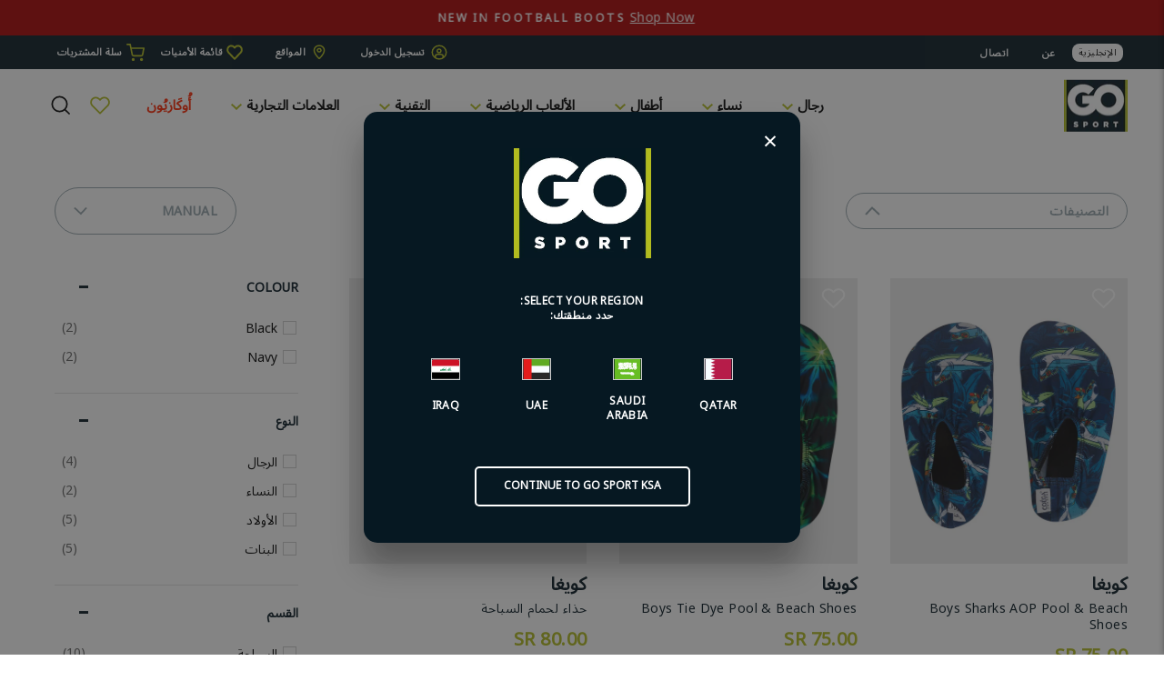

--- FILE ---
content_type: text/css
request_url: https://ksa.gosportme.com/cdn/shop/t/14/assets/boost-pfs-custom.css?v=123549580783114200961764308018
body_size: 4
content:
.boost-pfs-filter-product-item-label{position:absolute;left:0;top:0;z-index:2;padding:10px;margin:0;letter-spacing:0;max-width:100%;line-height:1}.boost-pfs-filter-product-item-label .boost-pfs-filter-label{font-size:11px;font-weight:700;text-transform:uppercase;padding:2px 10px 1px;background:#fff;left:auto;border:1px solid transparent;vertical-align:top;line-height:1.38}.boost-pfs-filter-product-item-label .boost-pfs-filter-label:first-child{margin-left:0}.boost-pfs-filter-product-item-label .boost-pfs-filter-label:not(:first-child){margin-left:5px}.boost-pfs-filter-product-item-label .sale{background:#b1bb1e;color:#fff;border-color:transparent;border-radius:60px;padding:4px 10px;font-size:11px;font-weight:700;text-transform:uppercase}.boost-pfs-filter-product-item-label .tag{background:#0e9268;color:#fff;border-color:transparent}.boost-pfs-filter-product-item-label .soldout{background:#fff;color:#d2d8db;border-color:#d2d8db}.boost-pfs-filter-product-item-label .boost-pfs-filter-label{display:inline-block;margin-left:5px}.boost-pfs-filter-product-item-label .boost-pfs-filter-label{line-height:16px}.boost-pfs-filter-product-item-label .boost-pfs-filter-label.soldout+.sale{display:none}.boost-pfs-filter-tree-v .boost-pfs-filter-option-title-heading{width:100%}.boost-pfs-filter-tree-v .boost-pfs-filter-option-title-text:before{position:absolute;right:8px;top:0;content:"-";font-size:40px;border:none;font-weight:400;height:15px;width:15px;display:flex;align-items:center;justify-content:center}.boost-pfs-filter-tree-v .boost-pfs-filter-option.boost-pfs-filter-option-collapsed .boost-pfs-filter-option-title-text:before{content:"+";font-size:30px}.boost-pfs-search-suggestion-column-1:not(.boost-pfs-search-suggestion-mobile):not(.boost-pfs-search-suggestion-wrapper-style2).boost-pfs-search-suggestion-product-item-type-list .boost-pfs-search-suggestion{width:600px}.boost-pfs-search-suggestion .boost-pfs-search-suggestion-group li:not(.boost-pfs-search-suggestion-header){width:max-content;display:inline-block;clear:unset}.boost-pfs-search-suggestion .boost-pfs-search-suggestion-group li:not(.boost-pfs-search-suggestion-item-product,.boost-pfs-search-suggestion-header){background:#ebebeb;border-radius:15px;font-weight:600;margin:0 5px}.boost-pfs-search-suggestion .boost-pfs-search-suggestion-group li:not(.boost-pfs-search-suggestion-item-product,.boost-pfs-search-suggestion-header) a>b{font-weight:600}li.boost-pfs-search-suggestion-item.boost-pfs-search-suggestion-item-product .boost-pfs-search-suggestion-item>a{display:flex;flex-direction:column}.boost-pfs-search-suggestion-product-item-type-list .boost-pfs-search-suggestion-item-product .boost-pfs-search-suggestion-right,.boost-pfs-search-suggestion-product-item-type-list .boost-pfs-search-suggestion-item-product .boost-pfs-search-suggestion-left{width:100%}.boost-pfs-search-suggestion .boost-pfs-search-suggestion-group li.boost-pfs-search-suggestion-item.boost-pfs-search-suggestion-item-product:not(.boost-pfs-search-suggestion-header){width:30%}.boost-pfs-search-suggestion-product-title,.boost-pfs-search-suggestion-product-title>b{letter-spacing:normal;font-size:15px;font-weight:700;margin:0 0 5px;color:#061822;text-transform:uppercase}.boost-pfs-search-suggestion-product-price{font-size:15px;font-weight:700;text-transform:uppercase;display:block;line-height:1;color:var(--colorPrice)}.boost-pfs-search-suggestion-product-price .boost-pfs-search-suggestion-product-sale-price{color:inherit}.boost-pfs-search-suggestion-product-price s{color:#a1a0a0;display:block;font-size:12px}@media (max-width: 768px){.boost-pfs-search-suggestion .boost-pfs-search-suggestion-group li:not(.boost-pfs-search-suggestion-item-product,.boost-pfs-search-suggestion-header){margin:5px}.boost-pfs-search-suggestion .boost-pfs-search-suggestion-group li.boost-pfs-search-suggestion-item.boost-pfs-search-suggestion-item-product:not(.boost-pfs-search-suggestion-header){width:33%;min-height:340px}.boost-pfs-search-suggestion-product-title,.boost-pfs-search-suggestion-product-title>b,.boost-pfs-search-suggestion-product-price{font-size:12px}.boost-pfs-search-suggestion-product-sku{font-size:65%}.boost-pfs-search-suggestion-product-vendor,.boost-pfs-search-suggestion-product-price s{font-size:10px}}@media screen and (max-width: 768px){.boost-pfs-filter-tree-mobile-style2 .boost-pfs-filter-mobile-toolbar .boost-pfs-filter-close span{position:fixed;right:0}.boost-pfs-filter-options-wrapper{top:2.5rem!important}}
/*# sourceMappingURL=/cdn/shop/t/14/assets/boost-pfs-custom.css.map?v=123549580783114200961764308018 */


--- FILE ---
content_type: text/javascript
request_url: https://ksa.gosportme.com/cdn/shop/t/14/assets/custom.js?v=149664456342480512181764591533
body_size: 6034
content:
$(document).ready(function(){if($("body").hasClass("template-product")){var width=$(window).width();width<769&&($(".pdp-wishlist.iWishAdd").insertBefore(".small-action .pro-share_main"),$(".small-action .pdp-wishlist.iWishAdd").wrapAll('<div class="pro-wishlist"></div>'))}$(".lp-banner-inner").slick({slidesToShow:1,infinite:!0,slidesToScroll:1,dots:!0}),$("body").hasClass("template-collection")?($(document).on("click",".read_more_text_sec .read_more_btn .more",function(){$(this).parents(".metafield-rich_text_field").css("display","none"),$(this).parents(".metafield-rich_text_field").siblings(".read_more_div").css("display","block")}),$(document).on("click",".read_more_text_sec .read_less_btn .less",function(){$(this).parents(".read_more_div").css("display","none"),$(this).parents(".read_more_div").siblings(".metafield-rich_text_field").css("display","block")})):($(document).on("click",".read_more_text_sec .read_more_btn .more",function(){$(this).parents(".read_less_div").css("display","none"),$(this).parents(".read_less_div").siblings(".read_more_div").css("display","block")}),$(document).on("click",".read_more_text_sec .read_less_btn .less",function(){$(this).parents(".read_more_div").css("display","none"),$(this).parents(".read_more_div").siblings(".read_less_div").css("display","block")})),$(document).ready(function(){$(".read_less_div .metafield-rich_text_field").each(function(){const $this=$(this),html=$this.html(),words=html.split(/\s+/);if(words.length>80){const truncated=words.slice(0,80).join(" ")+"...";$this.data("full-html",html),$this.html(truncated)}}),$(document).on("click",".read_more_btn .more",function(){const $lessDiv=$(this).closest(".read_less_div");$lessDiv.siblings(".read_more_div").show(),$lessDiv.hide()}),$(document).on("click",".read_less_btn .less",function(){const $fullDiv=$(this).closest(".read_more_div"),$lessDiv=$fullDiv.siblings(".read_less_div");$fullDiv.hide(),$lessDiv.show()})}),$(".locationsMain .map-addess").each(function(i){var data_latitute=$(this).attr("data-latitute"),data_longitute=$(this).attr("data-longitute"),data_address=$(this).text(),geocoder,map,divmap="map"+i,address=data_address;function initialize(){geocoder=new google.maps.Geocoder;var latlng=new google.maps.LatLng(data_latitute,data_longitute),myOptions={center:latlng,zoom:15,scrollwheel:!1,zoomControl:!1,mapTypeControl:!1,streetViewControl:!1,fullscreenControl:!0,fullscreenControlOptions:{position:google.maps.ControlPosition.RIGHT_CENTER},mapTypeId:google.maps.MapTypeId.ROADMAP};map=new google.maps.Map(document.getElementById(divmap),myOptions);function CustomZoomControl(controlDiv,map2){var controlUIzoomIn=document.getElementById("cd-zoom-in"),controlUIzoomOut=document.getElementById("cd-zoom-out");controlDiv.appendChild(controlUIzoomIn),controlDiv.appendChild(controlUIzoomOut),google.maps.event.addDomListener(controlUIzoomIn,"click",function(){map2.setZoom(map2.getZoom()+1)}),google.maps.event.addDomListener(controlUIzoomOut,"click",function(){map2.setZoom(map2.getZoom()-1)})}var zoomControlDiv=document.createElement("div"),zoomControl=new CustomZoomControl(zoomControlDiv,map);map.controls[google.maps.ControlPosition.RIGHT_BOTTOM].push(zoomControlDiv),geocoder&&geocoder.geocode({address},function(results,status){if(status==google.maps.GeocoderStatus.OK)if(status!=google.maps.GeocoderStatus.ZERO_RESULTS){map.setCenter(results[0].geometry.location);var infowindow=new google.maps.InfoWindow({content:'<div class="infobox"><strong>'+address+"</strong></div>",size:new google.maps.Size(150,50)}),marker=new google.maps.Marker({position:results[0].geometry.location,map,icon:"",title:address});google.maps.event.addListener(marker,"click",function(){infowindow.open(map,marker)})}else alert("No results found");else alert("Geocode was not successful for the following reason: "+status)})}google.maps.event.addDomListener(window,"load",initialize)});var mapStyles=[{featureType:"all",elementType:"all",stylers:[{hue:"#ff0000"},{saturation:-100},{lightness:-30}]},{featureType:"all",elementType:"labels.text.fill",stylers:[{color:"#ffffff"}]},{featureType:"all",elementType:"labels.text.stroke",stylers:[{color:"#353535"}]},{featureType:"landscape",elementType:"geometry",stylers:[{color:"#656565"}]},{featureType:"poi",elementType:"geometry.fill",stylers:[{color:"#505050"}]},{featureType:"poi",elementType:"geometry.stroke",stylers:[{color:"#808080"}]},{featureType:"road",elementType:"geometry",stylers:[{color:"#454545"}]}],sliceDiv=1;$(".location-results h3").html("<span>"+$(".locationsMain .mapMain:visible").length+" RESULTS</span>"),$("form.map_filter .action_button").click(function(e){e.preventDefault(),$(".location-page .location-img").hide(),$(".locationsMain .mapMain").show();var countries_val=$(".countries-filter").val(),store_val=$(".store-filter").val(),elements=$(".locationsMain .mapMain");return countries_val!==""&&(elements=elements.filter("[data-country='"+countries_val+"']")),store_val!==""&&(elements=elements.filter("[data-storename='"+store_val+"']")),$(".locationsMain .mapMain").not(elements).hide(),$(".locationsMain .mapMain:visible").length<1?($(".location-results h3").html("<span>0 RESULT</span>"),$(".noRecord").show(),$("#loadMore").css("display","none")):($(".locationsMain .mapMain:visible").addClass("visibleMaps"),$(".location-results h3").html("<span>"+$(".locationsMain .mapMain:visible").length+" RESULTS</span>"),$(".noRecord").hide()),!1});var countryName="";jQuery.ajax({url:"//get.geojs.io/v1/ip/country.json",type:"GET",dataType:"json",success:function(location2){countryName=location2.name}}),$(".my_location").click(function(){if(countryName){var cnt=0;$(".countries-filter option").each(function(){$(this).val()==countryName&&(cnt=1)}),cnt==1?($(".countries-filter").val(countryName).trigger("change"),$("form.map_filter .action_button").trigger("click")):($(".location-page .location-img, .locationsMain .mapMain").hide(),$(".location-results h3").html("<span>0 RESULT</span>"),$(".noRecord").show())}}),AOS.init(),function($2){$2.fn.sameHeight=function(){var selector=this,heights=[];selector.each(function(){var height=$2(this).height();heights.push(height)});var maxHeight=Math.max.apply(null,heights);selector.each(function(){$2(this).height(maxHeight)})}}(jQuery),$(".coll_side-wrapper").slick({slidesToShow:1,infinite:!0,slidesToScroll:1,dots:!0,adaptiveHeight:!0}),$("body").hasClass("template-collection")&&$(".sub-coll-wrapper .grid").slick({dots:!1,arrows:!0,infinite:!1,speed:300,slidesToShow:6,slidesToScroll:4,responsive:[{breakpoint:769,settings:{slidesToShow:4,slidesToScroll:4}}]});var url=window.location.href;if(url.includes("/ar/")){var rtl=!0,cell_align="right";$(".cstm-sub-inner-rtl").slick({dots:!1,arrows:!0,infinite:!1,speed:300,slidesToShow:6,slidesToScroll:4,rtl:!0,responsive:[{breakpoint:769,settings:{slidesToShow:4,slidesToScroll:4,rtl:!0}}]})}else{var rtl=!1,cell_align="left";$(".cstm-sub-inner").slick({dots:!1,arrows:!0,infinite:!1,speed:300,slidesToShow:6,slidesToScroll:4,rtl:!1,responsive:[{breakpoint:769,settings:{slidesToShow:4,slidesToScroll:4}}]})}var logo_length=$(".logo-bar .logo-bar__item").length;if(logo_length>6)var prev_next=!0;else var prev_next=!1;var flkty=new Flickity(".logo-bar",{cellAlign:cell_align,pageDots:!0,freeScroll:!1,wrapAround:!0,prevNextButtons:prev_next,contain:!0,rightToLeft:rtl}),flkty=new Flickity(".coll_list",{cellAlign:cell_align,pageDots:!0,freeScroll:!1,wrapAround:!0,prevNextButtons:!0,contain:!0,rightToLeft:rtl}),compl_item_length=$(".com-item-around .complete-item").length,flkty=new Flickity(".com-item-around",{cellAlign:"left",pageDots:!0,freeScroll:!1,wrapAround:!1,prevNextButtons:!0,contain:!0});if($(".tabs-nav ul li").click(function(){var currentTabIndex=$(this).index(),tabsContainer=$(this).closest(".tabs"),tabsNav=$(tabsContainer).children(".tabs-nav").children("ul").children("li"),tabsContent=$(tabsContainer).children(".tabs-content").children("div"),currentTablink=$(this).attr("data-link"),tabsContentlink=$(tabsContainer).children(".tabs-content").children("div[data-link="+currentTablink+"]");$(tabsNav).removeClass("is-active"),$(this).addClass("is-active"),$(tabsContent).removeClass("is-active"),$(tabsContentlink).addClass("is-active")}),$(".cstm-drawer-menu .cstm-category li").on("click",function(){var main_sub_link=$(".cstm-category").parent(".tabs-nav").siblings(".tabs-content").find(".is-active .tabs-nav li.is-active").attr("data-link");console.log(main_sub_link),$(".main_links.is-active .sub_links").removeClass("is-active"),$(".main_links.is-active .sub_links[data-link="+main_sub_link+"]").addClass("is-active")}),$("body").hasClass("template-customers-account")){var url=$(location).attr("href");url.includes("?view=order")&&($(".ac-details-main").css("display","none"),$("#cust_orders").css("display","block"),$(".ac-item-list ul li.cust_orders").addClass("active")),url.includes("?view=returns")&&($(".ac-details-main").css("display","none"),$("#cust_returns").css("display","block"),$(".ac-item-list ul li.cust_returns").addClass("active")),$(document).on("click",".ac-item-list ul li",function(){if(console.log("if"),$(this).hasClass("cust_orders"))$(".ac-item-list ul li").removeClass("active"),$(".ac-details-main").css("display","none"),$(this).addClass("active"),$("#cust_orders").css("display","block");else if($(this).hasClass("cust_returns"))$(".ac-item-list ul li").removeClass("active"),$(".ac-details-main").css("display","none"),$(this).addClass("active"),$("#cust_returns").css("display","block");else{var url2=$(this).find("a").attr("href");console.log(url2),window.location.href=url2}})}else $(document).on("click",".ac-item-list ul li",function(){var url2=$(this).find("a").attr("href");console.log(url2),$(this).hasClass("cust_orders")?window.location.href=url2+"?view=order":$(this).hasClass("cust_returns")?window.location.href=url2+"?view=returns":window.location.href=url2+"?view=order"});if($("body").hasClass("template-cart")){let ALAcheck2=function(){isALARendered=setInterval(function(){customALA2()},200)},customALA2=function(){var selector=$(".recently-view-wrapper .grid.grid--uniform .grid__item");if(selector.length>0){clearInterval(isALARendered);var flkty2=new Flickity(".recently-view-wrapper .grid.grid--uniform",{cellAlign:"left",pageDots:!1,freeScroll:!1,wrapAround:!0,prevNextButtons:!0,contain:!0})}};var ALAcheck=ALAcheck2,customALA=customALA2,isALARendered;ALAcheck2()}if($("body").hasClass("template-product")){let ALAcheck2=function(){isALARendered=setInterval(function(){customALA2()},200)},customALA2=function(){var selector=$(".product-recommendations-placeholder .product-recommendations");if(selector.length>0){clearInterval(isALARendered);var flkty2=new Flickity(".product-recommendations .grid",{cellAlign:"left",pageDots:!1,freeScroll:!1,wrapAround:!0,prevNextButtons:!0,contain:!0})}};var ALAcheck=ALAcheck2,customALA=customALA2,isALARendered;ALAcheck2(),$(document).on("click",".sticky-cart.is-show .mobile_sticky_add",function(){$(this).hasClass("sold_out")||$(".product-single__form .add-to-cart").trigger("click")}),setTimeout(function(){if($(".product-single__form .add-to-cart").attr("disabled")){console.log("hh");var btn_text=$(".product-single__form .add-to-cart span[data-add-to-cart-text]").text();$(".sticky-cart .mobile_sticky_add").text(btn_text).addClass("sold_out").attr("disabled",!0)}else{var btn_text=$(".product-single__form .add-to-cart span[data-add-to-cart-text]").text();$(".sticky-cart .mobile_sticky_add").text(btn_text).removeClass("sold_out").attr("disabled",!1)}},100),$(document).on("click",".variant-wrapper .variant-input-wrap .variant-input label",function(){var variant2=$(this).parents(".variant-input").attr("data-variant");$(".sticky-cart .dropdown .dropdown-menu ul li").removeClass("selected"),$(".sticky-cart .dropdown .dropdown-menu ul li[data-variant="+variant2+"]").addClass("selected"),$(".sticky-cart .dropdown .dropdown-menu ul li[data-variant="+variant2+"]").parents(".dropdown").find(".select span").text($(".sticky-cart .dropdown .dropdown-menu ul li[data-variant="+variant2+"]").attr("data-value")),setTimeout(function(){if($(".product-single__form .add-to-cart").hasClass("disabled")){var btn_text=$(".product-single__form .add-to-cart span[data-add-to-cart-text]").text();$(".sticky-cart .mobile_sticky_add").text(btn_text).addClass("sold_out").attr("disabled",!0)}else{var btn_text=$(".product-single__form .add-to-cart span[data-add-to-cart-text]").text();$(".sticky-cart .mobile_sticky_add").text(btn_text).removeClass("sold_out").attr("disabled",!1)}},100)});var variant=$(document).find(".variant-wrapper .variant-input-wrap .variant-input input[type=radio]:checked").attr("data-variant");$(".sticky-cart .dropdown .dropdown-menu ul li").removeClass("selected"),$(".sticky-cart .dropdown .dropdown-menu ul li[data-variant="+variant+"]").addClass("selected"),$(document).on("click",".dropdown .dropdown-menu .drop-sizes p",function(){$('.tool-tip-trigger[data-tool-tip="size-chart"]').trigger("click")})}if($(document).on("click",".fix_footer ul li a.nav_drawer",function(){console.log("jjj"),setTimeout(function(){$('.js-drawer-open-nav[aria-expanded="false"]').click()},200)}),$("body").hasClass("template-search")&&($(document).on("click",".collection-grid__wrapper .collection-filter__item .custom-filter-main .cstm-filter_btn",function(){$(this).toggleClass("open"),$(this).next().slideToggle()}),$(document).on("click",".mobile-filter-main.desk-hide li.mobile-filter",function(){setTimeout(function(){$(".mobile-filter-main.desk-hide ul li.boost_mobile_filter_btn").find("button").trigger("click")},200)})),$("body").hasClass("template-collection")){$(".sub-coll-wrapper").length>0?$(".coll-breadcrumb-main").css("display","none"):$(".coll-breadcrumb-main").css("display","block"),console.log("hiiie"),$(document).on("click",".js-load-more",function(){var $this=$(this),totalPages=parseInt($("[data-total-pages]").val()),currentPage=parseInt($("[data-current-page]").val());$this.attr("disabled",!0),$this.find("[loader]").removeClass("hide"),$this.find("[load-more-text]").addClass("hide"),currentPage=currentPage+1;var nextUrl=$("[data-next-url]").val().replace(/page=[0-9]+/,"page="+currentPage);$("[data-current-page]").val(currentPage),$.ajax({url:nextUrl,type:"GET",dataType:"html",success:function(responseHTML){$(".grid.collection_grid").append($(responseHTML).find(".grid.collection_grid").html())},complete:function(){currentPage<=totalPages&&($this.attr("disabled",!1),$this.find("[load-more-text]").removeClass("hide"),$this.find("[loader]").addClass("hide"),currentPage==totalPages&&$this.hide())}})}),$(document).on("click",".collection-grid__wrapper .collection-filter__item .custom-filter-main .cstm-filter_btn",function(){$(this).toggleClass("open"),$(this).next().slideToggle()}),$(document).on("click",".collection-content .grid__item .collection-filter__item .custom-filter-main .cstm-filter_btn",function(){$(this).toggleClass("open"),$(".collection-content .grid__item.grid__item--sidebar").toggle(),$(this).hasClass("open")?($(".collection-content .grid__item.grid__item--content").removeClass("medium-up--three-quarters"),$(".grid__item.grid-product").addClass("medium-up--one-quarter"),$(".grid__item.grid-product").removeClass("medium-up--one-third")):($(".collection-content .grid__item.grid__item--content").addClass("medium-up--three-quarters"),$(".grid__item.grid-product").removeClass("medium-up--one-quarter"),$(".grid__item.grid-product").addClass("medium-up--one-third"))});var width=$(window).width();width<960,$(window).on("resize",function(){var width2=$(window).width();width2<769?($(".collection-content .grid__item.grid__item--content").removeClass("medium-up--three-quarters"),$(".search-content .grid__item.grid__item--content").removeClass("medium-up--three-quarters"),$(".grid__item.grid-product").addClass("medium-up--one-quarter"),$(".grid__item.grid-product").removeClass("medium-up--one-third")):($(".collection-content .grid__item .collection-filter__item .custom-filter-main .cstm-filter_btn").hasClass("open")?($(".collection-content .grid__item.grid__item--content").removeClass("medium-up--three-quarters"),$(".grid__item.grid-product").addClass("medium-up--one-quarter"),$(".grid__item.grid-product").removeClass("medium-up--one-third")):($(".collection-content .grid__item.grid__item--content").addClass("medium-up--three-quarters"),$(".grid__item.grid-product").removeClass("medium-up--one-quarter"),$(".grid__item.grid-product").addClass("medium-up--one-third")),$(".search-content .grid__item .collection-filter__item .custom-filter-main .cstm-filter_btn").hasClass("open")?($(".search-content .grid__item.grid__item--content").removeClass("medium-up--three-quarters"),$(".grid__item.grid-product").addClass("medium-up--one-quarter"),$(".grid__item.grid-product").removeClass("medium-up--one-third")):($(".search-content .grid__item.grid__item--content").addClass("medium-up--three-quarters"),$(".grid__item.grid-product").removeClass("medium-up--one-quarter"),$(".grid__item.grid-product").addClass("medium-up--one-third")))}),$(document).on("click",".mobile-filter-main.desk-hide li.mobile-filter",function(){setTimeout(function(){var filter_drawer=$(".fix_footer").height();$("#FilterDrawer").css("bottom",filter_drawer+"px"),$(".mobile-filter-main.desk-hide ul li.boost_mobile_filter_btn").find("button").trigger("click")},200)})}$(".search_wrapp input").focus(function(){$(".sticky-search").toggleClass("open"),$("body").toggleClass("search-open")});var header_height=$(".shopify-section-group-header-group").height();$("#NavDrawer").css("top",header_height+"px");var fix_footer_height=$(".fix_footer").height();$(".sticky-cart").css("bottom",fix_footer_height+"px");var mobile_sort=$(".fix_footer").height();if($(document).on("click",".mobile-filter-main.desk-hide li.mobile-sort",function(){var mobile_sort2=$(".fix_footer").height();$(".mobile-sort-dropdown").css("bottom",mobile_sort2+"px"),$(".mobile-sort-dropdown").addClass("is-open"),$("body").addClass("open")}),$(document).on("click",".mobile-sort-dropdown.desk-hide.is-open .sort-title .close",function(){$(".mobile-sort-dropdown").removeClass("is-open"),$("body").removeClass("open")}),$(document).on("click",".mobile-sort-dropdown.desk-hide.is-open ul li",function(){var value=$(this).attr("value");document.querySelectorAll("a[data-sort="+value+"]").forEach(el=>el.click()),$(this).siblings("li").removeClass("selected"),$(this).addClass("selected"),$(".mobile-sort-dropdown .sort-title .close").trigger("click")}),$("ul.tabs li").click(function(){var tab_id=$(this).attr("data-tab");$("ul.tabs li").removeClass("current"),$(".tab-content").removeClass("current"),$(this).addClass("current"),$("#"+tab_id).addClass("current")}),$("body").hasClass("template-product")?$(document).on("click",".dropdown .select",function(e){var width2=$(window).width();width2<769&&($("body").hasClass("page--faqs")||$("body").toggleClass("open")),$(this).parent(".dropdown").attr("tabindex",1).focus(),$(this).parent(".dropdown").toggleClass("active"),$(this).parent(".dropdown").find(".dropdown-menu").slideToggle(300)}):$(document).on("click",".dropdown",function(e){var width2=$(window).width();width2<769&&($("body").hasClass("page--faqs")||$("body").toggleClass("open")),$(this).attr("tabindex",1).focus(),$(this).toggleClass("active"),$(this).find(".dropdown-menu").slideToggle(300)}),$(".dropdown").focusout(function(){$("body").removeClass("open"),$(this).removeClass("active"),$(this).find(".dropdown-menu").slideUp(300)}),$(document).on("click",".dropdown-menu svg",function(){$("body").removeClass("open"),$(this).removeClass("active"),$(this).closest(".dropdown").find(".dropdown-menu").slideUp(300)}),$(document).on("click",".dropdown .dropdown-menu li",function(){if($("body").hasClass("template-product")?$(this).hasClass("sizes")||($(this).parents(".dropdown").find("span").text($(this).text()),$(this).parents(".dropdown").find("input").attr("value",$(this).attr("id"))):($(this).parents(".dropdown").find("span").text($(this).text()),$(this).parents(".dropdown").find("input").attr("value",$(this).attr("id"))),$("body").hasClass("template-collection")){var value=$(this).attr("value");document.querySelectorAll("a[data-sort="+value+"]").forEach(el=>el.click()),$(this).siblings("li").removeClass("selected"),$(this).addClass("selected")}if($("body").hasClass("page--faqs")){var value=$(this).attr("value");$(".faq_sort_option .dropdown .dropdown-menu li").removeClass("selected"),$(this).addClass("selected"),value=="all"?$(".question_type").parent().css("display","block"):$(".question_type").each(function(){$(this).hasClass(value)?$(this).parent().css("display","block"):$(this).parent().css("display","none")})}if($("body").hasClass("template-search")){var value=$(this).attr("value");document.querySelectorAll("a[data-sort="+value+"]").forEach(el=>el.click()),$(this).siblings("li").removeClass("selected"),$(this).addClass("selected")}if($("body").hasClass("template-product")){$(this).parents("ul").find("li").removeClass("selected"),$(this).addClass("selected");var variant2=$(this).attr("data-variant");$(document).find(".variant-wrapper .variant-input-wrap .variant-input[data-variant="+variant2+"] label").trigger("click"),$(this).hasClass("sizes")||setTimeout(function(){if($(".product-single__form .add-to-cart").hasClass("disabled")){var btn_text=$(".product-single__form .add-to-cart span[data-add-to-cart-text]").text();$(".sticky-cart .mobile_sticky_add").text(btn_text).addClass("sold_out").attr("disabled",!0)}else{var btn_text=$(".product-single__form .add-to-cart span[data-add-to-cart-text]").text();$(".sticky-cart .mobile_sticky_add").text(btn_text).removeClass("sold_out").attr("disabled",!1),$(".sticky-cart .mobile_sticky_add").trigger("click")}},100)}}),$("body").hasClass("template-product")){let toggleModal2=function(){document.querySelector("body").classList.toggle("open-ask-modal"),modal.classList.toggle("show-modal")},windowOnClick2=function(event){event.target===modal&&toggleModal2()},toggleModalshare2=function(){document.querySelector("body").classList.toggle("open-ask-modal"),share_modal.classList.toggle("show-modal")},windowOnClickshare2=function(event){event.target===modal&&toggleModalshare2()};var toggleModal=toggleModal2,windowOnClick=windowOnClick2,toggleModalshare=toggleModalshare2,windowOnClickshare=windowOnClickshare2,modal=document.querySelector(".cstm-modal"),trigger=document.querySelector(".ask_us.trigger"),closeButton=document.querySelector(".close-button");trigger.addEventListener("click",toggleModal2),closeButton.addEventListener("click",toggleModal2),window.addEventListener("click",windowOnClick2);var share_modal=document.querySelector(".cstm-modal.for_share"),share_trigger=document.querySelector(".pro_share.trigger"),share_closeButton=document.querySelector(".for_share .close-button");if(share_trigger.addEventListener("click",toggleModalshare2),share_closeButton.addEventListener("click",toggleModalshare2),window.addEventListener("click",windowOnClickshare2),$("body").hasClass("template-product")&&$(".complete-item-wrapper").length>0){let toggleModalsharecomplete2=function(){$(".cstm-modal.for_complete .complete__item").css("display","flex"),document.querySelector("body").classList.toggle("open-ask-modal"),share_modal_complete.classList.toggle("show-modal")},windowOnClicksharecomplete2=function(event){event.target===modal&&toggleModalshare2()};var toggleModalsharecomplete=toggleModalsharecomplete2,windowOnClicksharecomplete=windowOnClicksharecomplete2,share_modal_complete=document.querySelector(".cstm-modal.for_complete"),share_trigger_complete=document.querySelector(".complete_look_cta.trigger"),share_closeButton=document.querySelector(".for_complete .close-button");share_trigger_complete.addEventListener("click",toggleModalsharecomplete2),share_closeButton.addEventListener("click",toggleModalsharecomplete2),window.addEventListener("click",windowOnClicksharecomplete2)}$(".product-block .pro_share.trigger").on("click",function(){$(".product-top .pro_share.trigger").trigger("click")}),$(".product-block .ask_us.trigger").on("click",function(){$(".product-top .ask_us.trigger").trigger("click")})}$(window).scroll(function(){$(this).scrollTop()>50?$(".sticky-cart").addClass("is-show"):$(".sticky-cart").removeClass("is-show")});function getCookie(name){for(var nameEQ=name+"=",ca=document.cookie.split(";"),i=0;i<ca.length;i++){for(var c=ca[i];c.charAt(0)==" ";)c=c.substring(1,c.length);if(c.indexOf(nameEQ)==0)return c.substring(nameEQ.length,c.length)}return null}function setCookie(name,value,days){var expires="";if(days){var date=new Date;date.setTime(date.getTime()+days*24*60*60*1e3),expires="; expires="+date.toUTCString()}document.cookie=name+"="+(value||"")+expires+"; path=/"}var countryName="";jQuery.ajax({url:"//get.geojs.io/v1/ip/country.json",type:"GET",dataType:"json",success:function(location2){if(countryName=location2.name,console.log(countryName),countryName!="United Arab Emirates"){var myCookie=getCookie("lang_country_popup");myCookie==null&&(Shopify.designMode?console.log("YES"):$(".cstm-modal.lang_country_popup").css({visibility:"visible",opacity:"1"})),$(document).on("click",".cstm-modal.lang_country_popup .lang-item.countries .cstm-con",function(){$(this).find(".counrty-list").toggle()}),$(document).on("click",".cstm-modal.lang_country_popup .lang-item.countries .cstm-con ul li",function(){var text=$(this).attr("data-text"),img_src=$(this).find("img").attr("src");$(".cstm-modal.lang_country_popup .lang-item.countries .cstm-con h4").html('<img src="'+img_src+'" alt="image" />'+text)}),$(document).on("click",".cstm-modal.lang_country_popup a.btn",function(){var value=$(".cstm-modal.lang_country_popup .lang-item.languages select").val();document.querySelector(".disclosure-list__option[data-value="+value+"]").click(),setCookie("lang_country_popup","Yes")}),$(document).on("click",".cstm-modal.lang_country_popup .cstm-lang-close",function(){$(".cstm-modal.lang_country_popup").css({visibility:"hidden",opacity:"0"}),setCookie("lang_country_popup","Yes")})}}}),$(document).on("click",".cstm-modal.for_complete .back-pdp",function(){$(".cstm-modal.for_complete").find("span.close-button").trigger("click")}),$(document).on("click",".cstm-modal.for_complete .comp-remove a,.cstm-modal.for_complete .comp-small-remove a",function(){$(this).parents(".complete__item").css("display","none");var length=$(".complete__item:visible").length;length==0&&$(".cstm-modal.for_complete").find("span.close-button").trigger("click")}),$(document).on("change",".cstm-modal.for_complete .comp-variant select",function(){var price=parseInt($(this).find("option:selected").attr("data-price")),compare_price=parseInt($(this).find("option:selected").attr("data-compare-price"));$(this).parents(".comp-detail-inner").find(".price_discount .product_price_div .product__price").html(theme.Currency.formatMoney(price,theme.settings.moneyFormat)),compare_price>0&&($(this).parents(".comp-detail-inner").find(".price_discount .product_price_div .product__price--compare").html(theme.Currency.formatMoney(compare_price,theme.settings.moneyFormat)),$(this).parents(".comp-detail-inner").find(".price_discount .product_price_div .product__price--compare").removeClass("hide"))}),$(document).on("click",".cstm-modal.for_complete .js-qty__adjust",function(){var qty=parseInt($(this).parents(".complete__item.in_stock").find(".popup_product_qty").val());if($(this).hasClass("js-qty__adjust--plus")){var new_qty=qty+1;$(this).parents(".complete__item.in_stock").find(".popup_product_qty").val(new_qty)}else if(qty>1){var new_qty=qty-1;$(this).parents(".complete__item.in_stock").find(".popup_product_qty").val(new_qty)}}),$(document).find(".cstm-modal.for_complete .complete-tabel .com-add-cart a.popup_add_to_cart").click(function(){if($(this).addClass("btn--loading"),$(".complete__item.in_stock").filter(":visible").length>0){var arrPdp=[],totalLi=$(".complete__item").length,ll=$(".complete__item.in_stock").filter(":visible").length;console.log(ll),$(".complete__item").each(function(index){if($(this).hasClass("already_cart")){var var_id=$(this).attr("data-pro-id"),data="id="+var_id+"&quantity=0";jQuery.post("/cart/change.js",{quantity:0,id:var_id}),document.dispatchEvent(new CustomEvent("cart:build",{bubbles:!0}))}if($(this).hasClass("in_stock")&&$(this).is(":visible")){var var_id=$(this).find(".comp-variant select").val(),var_qty=$(this).find(".popup_product_qty").val();arrPdp.push({var_id,qty:var_qty})}index===totalLi-1&&arrPdp.length>0&&setTimeout(function(){moveAlong(arrPdp)},1500)})}});function moveAlong(toAdd){if(toAdd.length){var request=toAdd.shift(),tempId=request.var_id,tempQty=request.qty,data="id="+tempId+"&quantity="+tempQty;console.log(data);var params={type:"POST",url:"/cart/add.js",dataType:"json",data,success:function(line_item){moveAlong(toAdd)},error:function(error){moveAlong(toAdd)}};$.ajax(params)}else{$(".cstm-modal.for_complete .complete-tabel .com-add-cart a.popup_add_to_cart").removeClass("btn--loading"),$(".cstm-modal.for_complete").find("span.close-button").trigger("click"),document.dispatchEvent(new CustomEvent("cart:build",{bubbles:!0}));var cartDrawerButtonSelector="a.js-drawer-open-cart",cartDrawerButton=document.querySelector(cartDrawerButtonSelector);setTimeout(function(){cartDrawerButton.click(),jQuery.getJSON("/cart.js",function(cart){$(document).find(".cart-link__bubble--visible").text(cart.item_count)})},500)}}$(document).on("click",".product-single__form button.add-to-cart",function(){if($(this).hasClass("select_size_first"))return $(".size_select_error_msg").css("display","block"),$(".sticky-cart.is-show .dropdown .select").trigger("click"),!1;var var_id=$('[name="id"]').val();$(".cstm-modal.for_complete .complete__item.same_product").addClass("already_cart"),$(".cstm-modal.for_complete .complete__item.same_product").attr("data-pro-id",var_id);var html='<div class="already_add_msg">Already In Cart</div>';return $(".cstm-modal.for_complete .complete__item.same_product .already_add_msg").length<1&&$(html).insertAfter(".cstm-modal.for_complete .complete__item.same_product .comp-variant.more_variant"),$(".cstm-modal.for_complete .complete__item.same_product .comp-remove").hide(),$(".cstm-modal.for_complete .complete__item.same_product .comp-small-remove").hide(),!0}),$(document).on("click","#CartDrawer .js-qty__adjust",function(){if($("body").hasClass("template-product")){console.log("hh");var product_id=$(".product-section").attr("data-product-id");setTimeout(function(){jQuery.getJSON("/cart.js",function(cart){let cartData=cart.items;if(cartData.length>0){for(var product_true=!1,i=0;i<cartData.length;i++)if(cartData[i].product_id==product_id){console.log("hh");var product_true=!0;break}console.log(product_true)}else $(".cstm-modal.for_complete .complete__item.same_product").removeClass("already_cart"),$(".cstm-modal.for_complete .complete__item.same_product").attr("data-pro-id",""),$(".cstm-modal.for_complete .complete__item.same_product .already_add_msg").remove(),$(".cstm-modal.for_complete .complete__item.same_product .comp-remove").show(),$(".cstm-modal.for_complete .complete__item.same_product .comp-small-remove").show()})},2e3)}}),$(document).on("click",".product-block[data-dynamic-variants-enabled] fieldset.size_options label",function(){$(".size_select_error_msg").css("display","none"),$(".product-single__form button.add-to-cart").removeClass("select_size_first")})}),$(".acc-head").on("click",function(){$(this).hasClass("active")?($(this).siblings(".acc-content").slideUp(),$(this).removeClass("active")):($(".acc-content").slideUp(),$(".acc-head").removeClass("active"),$(this).siblings(".acc-content").slideToggle(),$(this).toggleClass("active"))});var brand_filter=$(".fix_footer").height()+10;$(".mob-brand-btn").css("bottom",brand_filter+"px");function openNav(){document.getElementById("mySidenav").style.width="300px"}function closeNav(){document.getElementById("mySidenav").style.width="0"}$(".acc-container").find(".acc").each(function(){$(this).find(".acc-head").click(function(){var getBrandTitle=$(this).attr("data-brand-title");$(".brand-logos ul").find("li").each(function(){var getFilterValue=$(this).attr("data_filter_value");getBrandTitle==getFilterValue?$(this).show():$(this).hide()}),$(this).hasClass("active")?$(".clear_filter").show():($(".brand-logos ul").find("li").show(),$(".clear_filter").hide())}),$(".clear_filter").click(function(){$(".acc-head").removeClass("active"),$(".acc-content").slideUp(),$(this).hide(),$(".brand-logos ul").find("li").show()})}),$(document).on("click","[data-dynamic-variants-enabled] .sizeoption li",function(){$(this).siblings("li").removeClass("active"),$(this).closest(".product-block").find("[data-dynamic-variants-enabled] .sizeoption li").removeClass("active"),$(this).addClass("active"),$(this).closest(".variant-wrapper").find(".variant__button-label .uk").hide(),$(this).closest(".variant-wrapper").find(".variant__button-label .us").hide(),$(this).closest(".variant-wrapper").find(".variant__button-label .eu").hide(),$(this).closest(".variant-wrapper").find(".variant__button-label .cm").hide(),$(this).hasClass("uk")?$(this).closest(".variant-wrapper").find(".variant__button-label .uk").show():$(this).hasClass("us")?$(this).closest(".variant-wrapper").find(".variant__button-label .us").show():$(this).hasClass("eu")?$(this).closest(".variant-wrapper").find(".variant__button-label .eu").show():$(this).hasClass("cm")&&$(this).closest(".variant-wrapper").find(".variant__button-label .cm").show()}),$(document).on("click",".dropdown-menu .sizeoption li",function(){$(".dropdown-menu .sizeoption li").removeClass("active"),$(this).addClass("active"),$(this).closest(".dropdown-menu").find("span1.uk").hide(),$(this).closest(".dropdown-menu").find("span1.us").hide(),$(this).closest(".dropdown-menu").find("span1.eu").hide(),$(this).closest(".dropdown-menu").find("span1.cm").hide(),$(this).hasClass("uk")?$(this).closest(".dropdown-menu").find("span1.uk").show():$(this).hasClass("us")?$(this).closest(".dropdown-menu").find("span1.us").show():$(this).hasClass("eu")?$(this).closest(".dropdown-menu").find("span1.eu").show():$(this).hasClass("cm")&&$(this).closest(".dropdown-menu").find("span1.cm").show()});
//# sourceMappingURL=/cdn/shop/t/14/assets/custom.js.map?v=149664456342480512181764591533


--- FILE ---
content_type: text/javascript; charset=utf-8
request_url: https://services.mybcapps.com/bc-sf-filter/filter?t=1769752444147&_=pf&shop=go-sport-ksa.myshopify.com&page=1&limit=20&sort=manual&collection_scope=272536830158&tag=&product_available=true&variant_available=true&build_filter_tree=true&check_cache=true&locale=ar&sid=cce2562c-68b1-440c-80de-62be033d94f2&callback=BoostPFSFilterCallback&event_type=init
body_size: 15605
content:
/**/ typeof BoostPFSFilterCallback === 'function' && BoostPFSFilterCallback({"total_product":13,"total_collection":0,"total_page":0,"from_cache":false,"products":[{"body_html":" . The original Pool Shoe, since 2004! These durable yet lightweight Pool Shoes offer a barefoot feel, while providing excellent protection from hot surfaces around pools, sandy beaches, and waterparks. With reinforced toes and flat stitching, they ensure a secure yet comfortable fit that€™s easy to slip on and off, even when wet! The Pool Shoe is designed to provide comfort on wet surfaces around the pool and beach, making it an essential addition to your swimwear collection. Pair them effortlessly with matching items from the COÉGA collection for a complete and sun-safe look. Go Ahead, Love the Sun! ","skus":["382A_CGFW25-2766-BKY","382A_CGFW25-2766-BKY","382A_CGFW25-2766-BKY","382A_CGFW25-2766-BKY","382A_CGFW25-2766-BKY"],"available":true,"created_at":"2025-10-10T09:40:42Z","review_count":0,"variants":[{"merged_options":["kids_shoe_size:XS"],"inventory_quantity":2,"image":null,"original_merged_options":["kids_shoe_size:XS"],"compare_at_price":"0.00","inventory_management":"shopify","available":true,"weight":0,"title":"XS","inventory_policy":"deny","weight_unit":"kg","price":"75.00","id":43185014571214,"sku":"382A_CGFW25-2766-BKY","barcode":"6294020852365"},{"merged_options":["kids_shoe_size:S"],"inventory_quantity":0,"image":null,"original_merged_options":["kids_shoe_size:S"],"compare_at_price":"0.00","inventory_management":"shopify","available":false,"weight":0,"title":"S","inventory_policy":"deny","weight_unit":"kg","price":"75.00","id":43185014603982,"sku":"382A_CGFW25-2766-BKY","barcode":"6294020852372"},{"merged_options":["kids_shoe_size:M"],"inventory_quantity":1,"image":null,"original_merged_options":["kids_shoe_size:M"],"compare_at_price":"0.00","inventory_management":"shopify","available":true,"weight":0,"title":"M","inventory_policy":"deny","weight_unit":"kg","price":"75.00","id":43185014636750,"sku":"382A_CGFW25-2766-BKY","barcode":"6294020852389"},{"merged_options":["kids_shoe_size:L"],"inventory_quantity":4,"image":null,"original_merged_options":["kids_shoe_size:L"],"compare_at_price":"0.00","inventory_management":"shopify","available":true,"weight":0,"title":"L","inventory_policy":"deny","weight_unit":"kg","price":"75.00","id":43185014669518,"sku":"382A_CGFW25-2766-BKY","barcode":"6294020852396"},{"merged_options":["kids_shoe_size:XL"],"inventory_quantity":0,"image":null,"original_merged_options":["kids_shoe_size:XL"],"compare_at_price":"0.00","inventory_management":"shopify","available":false,"weight":0,"title":"XL","inventory_policy":"deny","weight_unit":"kg","price":"75.00","id":43185014702286,"sku":"382A_CGFW25-2766-BKY","barcode":"6294020852402"}],"media":[],"title":"Boys Sharks AOP Pool & Beach Shoes","price_min":75,"images_info":[{"src":"https://cdn.shopify.com/s/files/1/0599/9630/7662/files/382A_CG_FW25-2766-BKY-1_afb3a737-4464-44d2-8829-8ee44cf29768.jpg?v=1760089245","width":1200,"alt":null,"id":29984789299406,"position":1,"height":1500},{"src":"https://cdn.shopify.com/s/files/1/0599/9630/7662/files/382A_CG_FW25-2766-BKY-2_51165e85-bb11-4d76-a7a5-af140d9afbbf.jpg?v=1760089245","width":1200,"alt":null,"id":29984789332174,"position":2,"height":1800},{"src":"https://cdn.shopify.com/s/files/1/0599/9630/7662/files/382A_CG_FW25-2766-BKY-3_ec09371f-fe21-47a1-9ba2-0d74dc216fd9.jpg?v=1760089245","width":1200,"alt":null,"id":29984789364942,"position":3,"height":1800}],"review_ratings":0,"template_suffix":null,"updated_at":"2026-01-25T18:00:51Z","collections":[{"template_suffix":"","handle":"price-0","id":272236085454,"sort_value":"1sjgwj","title":"Price \"0\""},{"template_suffix":null,"handle":"equipment-new-arrivals","id":285133406414,"sort_value":"3ey","title":"Equipment New Arrivals"},{"template_suffix":null,"handle":"equipment-best-sellers","id":285133373646,"sort_value":"31u4p","title":"Equipment Best Sellers"},{"template_suffix":null,"handle":"new-arrivals-all","id":301159121102,"sort_value":"4c9b","title":"new arrivals all"},{"template_suffix":"","handle":"boys-footwear","id":272252240078,"sort_value":"7w","title":"Boys Footwear"},{"template_suffix":"","handle":"sku-coming-soon","id":272235954382,"sort_value":"6jf0j","title":"SKU Coming Soon!"},{"template_suffix":"","handle":"kids-swim","id":272246046926,"sort_value":"0b","title":"Kids Swim"},{"template_suffix":"","handle":"coega-kids","id":285097590990,"sort_value":"00000000000003","title":"Coega Kids"},{"template_suffix":"","handle":"shop","id":272233726158,"sort_value":"64j","title":"Shop"},{"template_suffix":"","handle":"swim-footwear","id":272535224526,"sort_value":"3u003","title":"Swim Footwear"},{"template_suffix":"","handle":"kids-sports","id":272235167950,"sort_value":"2v49oab00000nl","title":"Kids Sports"},{"template_suffix":"","handle":"boys-swim","id":272245752014,"sort_value":"0jh","title":"Boys Swim"},{"template_suffix":"","handle":"footwear","id":272327246030,"sort_value":"p9","title":"Footwear"},{"template_suffix":"","handle":"coega","id":272534634702,"sort_value":"1801100s6100sy3","title":"Coega"},{"template_suffix":"","handle":"boys","id":272233201870,"sort_value":"1k0g0c202","title":"Boys"},{"template_suffix":"","handle":"water-shoes","id":272536830158,"sort_value":"0c2x","title":"Water Shoes"},{"template_suffix":"","handle":"shop-not-sale-tech-bikes-nutrition","id":283093106894,"sort_value":"5is","title":"Shop (excluding tech, bikes, nutrition, and equipment)"},{"template_suffix":"","handle":"shop-not-sale-items","id":272232284366,"sort_value":"6u4437p","title":"Shop (excluding tech, bikes, nutrition, equipment, and sale items)"},{"template_suffix":"","handle":"sports-footwear","id":272535257294,"sort_value":"6qg","title":"Sports Footwear"},{"template_suffix":"","handle":"kids","id":272232349902,"sort_value":"472","title":"Kids"},{"template_suffix":"","handle":"sports","id":272235856078,"sort_value":"zihr","title":"Sports"},{"template_suffix":"","handle":"kids-footwear","id":272252436686,"sort_value":"8","title":"Kids Footwear"},{"template_suffix":"","handle":"swim","id":272237035726,"sort_value":"0l1","title":"Swim"},{"template_suffix":"flash-sale-72-hours","handle":"flash-sale-72-hours","id":302536130766,"sort_value":"1py4x","title":"Flash Sale 72 Hours"}],"vendor":"Coega","percent_sale_min":0,"best_selling_rank":999999,"html":{"theme_id":0,"value":""},"id":7616548569294,"published_at":"2025-10-10T09:40:42Z","rio_ratings":[],"images":{"1":"https://cdn.shopify.com/s/files/1/0599/9630/7662/files/382A_CG_FW25-2766-BKY-1_afb3a737-4464-44d2-8829-8ee44cf29768.jpg?v=1760089245","2":"https://cdn.shopify.com/s/files/1/0599/9630/7662/files/382A_CG_FW25-2766-BKY-2_51165e85-bb11-4d76-a7a5-af140d9afbbf.jpg?v=1760089245","3":"https://cdn.shopify.com/s/files/1/0599/9630/7662/files/382A_CG_FW25-2766-BKY-3_ec09371f-fe21-47a1-9ba2-0d74dc216fd9.jpg?v=1760089245"},"options_with_values":[{"original_name":"kids_shoe_size","values":[{"image":null,"title":"XS"},{"image":null,"title":"S"},{"image":null,"title":"M"},{"image":null,"title":"L"},{"image":null,"title":"XL"}],"name":"kids_shoe_size","label":"Kids Shoe Size","position":1}],"handle":"boys-sharks-aop-pool-beach-shoes-382a_cgfw25-2766-bky","compare_at_price_min":0,"barcodes":["6294020852365","6294020852372","6294020852389","6294020852396","6294020852402"],"tags":["Boys","customcolour:Navy","Footwear","Kids","Sports","Swim","Water Shoes"],"published_scope":"web","metafields":[],"product_type":"Footwear","locations":[],"position":null,"compare_at_price_max":0,"product_category":"Uncategorized","price_max":75},{"body_html":" The original Pool Shoe, since 2004! These durable yet lightweight Pool Shoes offer a barefoot feel, while providing excellent protection from hot surfaces around pools, sandy beaches, and waterparks. With reinforced toes and flat stitching, they ensure a secure yet comfortable fit that€™s easy to slip on and off, even when wet! The Pool Shoe is designed to provide comfort on wet surfaces around the pool and beach, making it an essential addition to your swimwear collection. Pair them effortlessly with matching items from the COÉGA collection for a complete and sun-safe look. Go Ahead, Love the Sun! ","skus":["382A_CGFW25-2767-BKY","382A_CGFW25-2767-BKY","382A_CGFW25-2767-BKY","382A_CGFW25-2767-BKY","382A_CGFW25-2767-BKY"],"available":true,"created_at":"2025-10-10T09:40:40Z","review_count":0,"variants":[{"merged_options":["kids_shoe_size:XS"],"inventory_quantity":2,"image":null,"original_merged_options":["kids_shoe_size:XS"],"compare_at_price":"0.00","inventory_management":"shopify","available":true,"weight":0,"title":"XS","inventory_policy":"deny","weight_unit":"kg","price":"75.00","id":43185014407374,"sku":"382A_CGFW25-2767-BKY","barcode":"6294020852426"},{"merged_options":["kids_shoe_size:S"],"inventory_quantity":2,"image":null,"original_merged_options":["kids_shoe_size:S"],"compare_at_price":"0.00","inventory_management":"shopify","available":true,"weight":0,"title":"S","inventory_policy":"deny","weight_unit":"kg","price":"75.00","id":43185014440142,"sku":"382A_CGFW25-2767-BKY","barcode":"6294020852433"},{"merged_options":["kids_shoe_size:M"],"inventory_quantity":2,"image":null,"original_merged_options":["kids_shoe_size:M"],"compare_at_price":"0.00","inventory_management":"shopify","available":true,"weight":0,"title":"M","inventory_policy":"deny","weight_unit":"kg","price":"75.00","id":43185014472910,"sku":"382A_CGFW25-2767-BKY","barcode":"6294020852440"},{"merged_options":["kids_shoe_size:L"],"inventory_quantity":2,"image":null,"original_merged_options":["kids_shoe_size:L"],"compare_at_price":"0.00","inventory_management":"shopify","available":true,"weight":0,"title":"L","inventory_policy":"deny","weight_unit":"kg","price":"75.00","id":43185014505678,"sku":"382A_CGFW25-2767-BKY","barcode":"6294020852457"},{"merged_options":["kids_shoe_size:XL"],"inventory_quantity":0,"image":null,"original_merged_options":["kids_shoe_size:XL"],"compare_at_price":"0.00","inventory_management":"shopify","available":false,"weight":0,"title":"XL","inventory_policy":"deny","weight_unit":"kg","price":"75.00","id":43185014538446,"sku":"382A_CGFW25-2767-BKY","barcode":"6294020852464"}],"media":[],"title":"Boys Tie Dye Pool & Beach Shoes","price_min":75,"images_info":[{"src":"https://cdn.shopify.com/s/files/1/0599/9630/7662/files/382A_CG_FW25-2767-BKY-1_39ca09d9-09d4-4685-b552-07f190cb2e48.jpg?v=1760089242","width":1200,"alt":null,"id":29984789201102,"position":1,"height":1500},{"src":"https://cdn.shopify.com/s/files/1/0599/9630/7662/files/382A_CG_FW25-2767-BKY-3_8e812087-9392-4a1e-9861-41e7c8168dd1.jpg?v=1760089242","width":1200,"alt":null,"id":29984789233870,"position":2,"height":1800},{"src":"https://cdn.shopify.com/s/files/1/0599/9630/7662/files/382A_CG_FW25-2767-BKY-2_beb5d1a9-2e60-42c1-acc7-3e4ceb45a80a.jpg?v=1760089242","width":1900,"alt":null,"id":29984789266638,"position":3,"height":2500}],"review_ratings":0,"template_suffix":null,"updated_at":"2026-01-27T18:02:55Z","collections":[{"template_suffix":"","handle":"price-0","id":272236085454,"sort_value":"1sjh","title":"Price \"0\""},{"template_suffix":null,"handle":"equipment-new-arrivals","id":285133406414,"sort_value":"3f","title":"Equipment New Arrivals"},{"template_suffix":null,"handle":"equipment-best-sellers","id":285133373646,"sort_value":"31u9","title":"Equipment Best Sellers"},{"template_suffix":null,"handle":"new-arrivals-all","id":301159121102,"sort_value":"4ch","title":"new arrivals all"},{"template_suffix":"","handle":"boys-footwear","id":272252240078,"sort_value":"7z","title":"Boys Footwear"},{"template_suffix":"","handle":"sku-coming-soon","id":272235954382,"sort_value":"6jf4","title":"SKU Coming Soon!"},{"template_suffix":"","handle":"kids-swim","id":272246046926,"sort_value":"0bc","title":"Kids Swim"},{"template_suffix":"","handle":"coega-kids","id":285097590990,"sort_value":"000000000000033","title":"Coega Kids"},{"template_suffix":"","handle":"shop","id":272233726158,"sort_value":"64p","title":"Shop"},{"template_suffix":"","handle":"swim-footwear","id":272535224526,"sort_value":"3u006","title":"Swim Footwear"},{"template_suffix":"","handle":"kids-sports","id":272235167950,"sort_value":"2v49oab00000nv","title":"Kids Sports"},{"template_suffix":"","handle":"boys-swim","id":272245752014,"sort_value":"0jl","title":"Boys Swim"},{"template_suffix":"","handle":"footwear","id":272327246030,"sort_value":"pd","title":"Footwear"},{"template_suffix":"","handle":"coega","id":272534634702,"sort_value":"1801100s6100sy4","title":"Coega"},{"template_suffix":"","handle":"boys","id":272233201870,"sort_value":"1k0g0c20z","title":"Boys"},{"template_suffix":"","handle":"water-shoes","id":272536830158,"sort_value":"0c3","title":"Water Shoes"},{"template_suffix":"","handle":"shop-not-sale-tech-bikes-nutrition","id":283093106894,"sort_value":"5iy","title":"Shop (excluding tech, bikes, nutrition, and equipment)"},{"template_suffix":"","handle":"shop-not-sale-items","id":272232284366,"sort_value":"6u443b","title":"Shop (excluding tech, bikes, nutrition, equipment, and sale items)"},{"template_suffix":"","handle":"sports-footwear","id":272535257294,"sort_value":"6qn","title":"Sports Footwear"},{"template_suffix":"","handle":"kids","id":272232349902,"sort_value":"48","title":"Kids"},{"template_suffix":"","handle":"sports","id":272235856078,"sort_value":"zihs","title":"Sports"},{"template_suffix":"","handle":"kids-footwear","id":272252436686,"sort_value":"800e","title":"Kids Footwear"},{"template_suffix":"","handle":"swim","id":272237035726,"sort_value":"0l2","title":"Swim"},{"template_suffix":"flash-sale-72-hours","handle":"flash-sale-72-hours","id":302536130766,"sort_value":"1py9","title":"Flash Sale 72 Hours"}],"vendor":"Coega","percent_sale_min":0,"best_selling_rank":999999,"html":{"theme_id":0,"value":""},"id":7616548536526,"published_at":"2025-10-10T09:40:40Z","rio_ratings":[],"images":{"1":"https://cdn.shopify.com/s/files/1/0599/9630/7662/files/382A_CG_FW25-2767-BKY-1_39ca09d9-09d4-4685-b552-07f190cb2e48.jpg?v=1760089242","2":"https://cdn.shopify.com/s/files/1/0599/9630/7662/files/382A_CG_FW25-2767-BKY-3_8e812087-9392-4a1e-9861-41e7c8168dd1.jpg?v=1760089242","3":"https://cdn.shopify.com/s/files/1/0599/9630/7662/files/382A_CG_FW25-2767-BKY-2_beb5d1a9-2e60-42c1-acc7-3e4ceb45a80a.jpg?v=1760089242"},"options_with_values":[{"original_name":"kids_shoe_size","values":[{"image":null,"title":"XS"},{"image":null,"title":"S"},{"image":null,"title":"M"},{"image":null,"title":"L"},{"image":null,"title":"XL"}],"name":"kids_shoe_size","label":"Kids Shoe Size","position":1}],"handle":"boys-tie-dye-pool-beach-shoes-382a_cgfw25-2767-bky","compare_at_price_min":0,"barcodes":["6294020852426","6294020852433","6294020852440","6294020852457","6294020852464"],"tags":["Boys","customcolour:Green","Footwear","Kids","Sports","Swim","Water Shoes"],"published_scope":"web","metafields":[],"product_type":"Footwear","locations":[],"position":null,"compare_at_price_max":0,"product_category":"Uncategorized","price_max":75},{"body_html":" Our signature item! These durable but lightweight Toughtek soles provide slip resistance and protection from pool, beach, and other hot and rough surfaces. Re-enforced toes and flat stitching allow for great comfort with a secure but easily removable fit, even when wet! UV 50+ Protection, Soles made of 100% Toughtek, Chlorine and saltwater resistant fabric, Fabric is comprised of: 80% Polyamide and 20% Lycra, ","skus":["APLS138-1011","APLS138-1011","APLS138-1011","APLS138-1011","APLS138-1011"],"available":true,"created_at":"2022-11-10T12:58:32Z","review_count":0,"variants":[{"merged_options":["size:5-6"],"inventory_quantity":12,"image":null,"original_merged_options":["size:5-6"],"compare_at_price":"0.00","inventory_management":"shopify","available":true,"weight":0,"title":"5-6","inventory_policy":"deny","weight_unit":"kg","price":"80.00","id":41642251878606,"sku":"APLS138-1011","barcode":"6294013631939"},{"merged_options":["size:7-7.5"],"inventory_quantity":5,"image":null,"original_merged_options":["size:7-7.5"],"compare_at_price":"0.00","inventory_management":"shopify","available":true,"weight":0,"title":"7-7.5","inventory_policy":"deny","weight_unit":"kg","price":"80.00","id":41642251911374,"sku":"APLS138-1011","barcode":"6294013631946"},{"merged_options":["size:8-8.5"],"inventory_quantity":8,"image":null,"original_merged_options":["size:8-8.5"],"compare_at_price":"0.00","inventory_management":"shopify","available":true,"weight":0,"title":"8-8.5","inventory_policy":"deny","weight_unit":"kg","price":"80.00","id":41642251944142,"sku":"APLS138-1011","barcode":"6294013631953"},{"merged_options":["size:9-10.5"],"inventory_quantity":0,"image":null,"original_merged_options":["size:9-10.5"],"compare_at_price":"0.00","inventory_management":"shopify","available":false,"weight":0,"title":"9-10.5","inventory_policy":"deny","weight_unit":"kg","price":"80.00","id":41642251976910,"sku":"APLS138-1011","barcode":"6294013640986"},{"merged_options":["size:11.5-13"],"inventory_quantity":1,"image":null,"original_merged_options":["size:11.5-13"],"compare_at_price":"0.00","inventory_management":"shopify","available":true,"weight":0,"title":"11.5-13","inventory_policy":"deny","weight_unit":"kg","price":"80.00","id":41642252009678,"sku":"APLS138-1011","barcode":"6294013640993"}],"media":[],"title":"حذاء لحمام السباحة","price_min":80,"images_info":[{"src":"https://cdn.shopify.com/s/files/1/0599/9630/7662/products/138-1011-1F_2275c948-7865-42f1-a630-b42b780b702c.jpg?v=1668085112","width":1200,"alt":null,"id":24528375251150,"position":1,"height":1800}],"review_ratings":0,"template_suffix":null,"updated_at":"2026-01-13T18:02:40Z","collections":[{"template_suffix":"","handle":"water-sports","id":272310501582,"sort_value":"10f","title":"Water Sports"},{"template_suffix":"","handle":"mens-page-most-wanted","id":272236576974,"sort_value":"6x2","title":"Mens Page Most Wanted"},{"template_suffix":"","handle":"price-0","id":272236085454,"sort_value":"00001b03","title":"Price \"0\""},{"template_suffix":"","handle":"sku-coming-soon","id":272235954382,"sort_value":"08d","title":"SKU Coming Soon!"},{"template_suffix":"","handle":"shop","id":272233726158,"sort_value":"08s","title":"Shop"},{"template_suffix":"","handle":"swim-footwear","id":272535224526,"sort_value":"3u0062","title":"Swim Footwear"},{"template_suffix":"","handle":"footwear","id":272327246030,"sort_value":"gb","title":"Footwear"},{"template_suffix":"","handle":"coega","id":272534634702,"sort_value":"04","title":"Coega"},{"template_suffix":"","handle":"mens-water-sports","id":272406413518,"sort_value":"2ax000001v","title":"Mens Water Sports"},{"template_suffix":"","handle":"shop-not-sale-tech-bikes-nutrition","id":283093106894,"sort_value":"08z","title":"Shop (excluding tech, bikes, nutrition, and equipment)"},{"template_suffix":"","handle":"water-shoes","id":272536830158,"sort_value":"0c5","title":"Water Shoes"},{"template_suffix":"","handle":"mens","id":272236773582,"sort_value":"0bf","title":"Mens"},{"template_suffix":"","handle":"shop-not-sale-items","id":272232284366,"sort_value":"0a","title":"Shop (excluding tech, bikes, nutrition, equipment, and sale items)"},{"template_suffix":"","handle":"sports-footwear","id":272535257294,"sort_value":"gw","title":"Sports Footwear"},{"template_suffix":"mens-sports","handle":"mens-sports","id":272236150990,"sort_value":"5xm","title":"Mens Sports"},{"template_suffix":"","handle":"sports","id":272235856078,"sort_value":"z8d","title":"Sports"},{"template_suffix":"","handle":"mens-swim","id":272236511438,"sort_value":"0t04mka0y","title":"Mens Swim"},{"template_suffix":"mens-footwear","handle":"mens-footwear","id":272530735310,"sort_value":"ms2","title":"Mens Footwear"},{"template_suffix":"","handle":"swim","id":272237035726,"sort_value":"0e43","title":"Swim"},{"template_suffix":null,"handle":"equipment-best-sellers","id":285133373646,"sort_value":"1onuco2o","title":"Equipment Best Sellers"},{"template_suffix":null,"handle":"equipment-new-arrivals","id":285133406414,"sort_value":"23a","title":"Equipment New Arrivals"},{"template_suffix":null,"handle":"new-arrivals-all","id":301159121102,"sort_value":"38x","title":"new arrivals all"},{"template_suffix":"flash-sale-72-hours","handle":"flash-sale-72-hours","id":302536130766,"sort_value":"1ai","title":"Flash Sale 72 Hours"}],"vendor":"Coega","percent_sale_min":0,"best_selling_rank":999999,"html":{"theme_id":0,"value":""},"id":7126005481678,"published_at":"2022-11-10T12:58:31Z","rio_ratings":[],"images":{"1":"https://cdn.shopify.com/s/files/1/0599/9630/7662/products/138-1011-1F_2275c948-7865-42f1-a630-b42b780b702c.jpg?v=1668085112"},"options_with_values":[{"original_name":"size","values":[{"image":null,"title":"5-6"},{"image":null,"title":"7-7.5"},{"image":null,"title":"8-8.5"},{"image":null,"title":"9-10.5"},{"image":null,"title":"11.5-13"}],"name":"size","label":"Size","position":1}],"handle":"pool-shoes-apls138-1011","compare_at_price_min":0,"barcodes":["6294013631939","6294013631946","6294013631953","6294013640986","6294013640993"],"tags":["Footwear","Mens","Sports","Swim","Water Shoes","Water Sports"],"published_scope":"web","metafields":[],"product_type":"Footwear","locations":[],"position":null,"compare_at_price_max":0,"product_category":null,"price_max":80},{"body_html":" Our signature item! These durable but lightweight Toughtek soles provide slip resistance and protection from pool, beach, and other hot and rough surfaces. Re-enforced toes and flat stitching allow for great comfort with a secure but easily removable fit, even when wet! UV 50+ Protection, Soles made of 100% Toughtek, Chlorine and saltwater resistant fabric,Fabric is comprised of: 80% Polyamide and 20% Lycra, ","skus":["138-1001","138-1001","138-1001","138-1001","138-1001"],"available":true,"created_at":"2022-11-10T12:58:30Z","review_count":0,"variants":[{"merged_options":["size:5-6"],"inventory_quantity":10,"image":null,"original_merged_options":["size:5-6"],"compare_at_price":"0.00","inventory_management":"shopify","available":true,"weight":0,"title":"5-6","inventory_policy":"deny","weight_unit":"kg","price":"80.00","id":41642251387086,"sku":"138-1001","barcode":"6294013641006"},{"merged_options":["size:7-7.5"],"inventory_quantity":7,"image":null,"original_merged_options":["size:7-7.5"],"compare_at_price":"0.00","inventory_management":"shopify","available":true,"weight":0,"title":"7-7.5","inventory_policy":"deny","weight_unit":"kg","price":"80.00","id":41642251419854,"sku":"138-1001","barcode":"6294013641013"},{"merged_options":["size:8-8.5"],"inventory_quantity":12,"image":null,"original_merged_options":["size:8-8.5"],"compare_at_price":"0.00","inventory_management":"shopify","available":true,"weight":0,"title":"8-8.5","inventory_policy":"deny","weight_unit":"kg","price":"80.00","id":41642251452622,"sku":"138-1001","barcode":"6294013641020"},{"merged_options":["size:9-10.5"],"inventory_quantity":4,"image":null,"original_merged_options":["size:9-10.5"],"compare_at_price":"0.00","inventory_management":"shopify","available":true,"weight":0,"title":"9-10.5","inventory_policy":"deny","weight_unit":"kg","price":"80.00","id":41642251485390,"sku":"138-1001","barcode":"6294013641037"},{"merged_options":["size:11.5-13"],"inventory_quantity":3,"image":null,"original_merged_options":["size:11.5-13"],"compare_at_price":"0.00","inventory_management":"shopify","available":true,"weight":0,"title":"11.5-13","inventory_policy":"deny","weight_unit":"kg","price":"80.00","id":41642251518158,"sku":"138-1001","barcode":"6294013641044"}],"media":[],"title":"حذاء لحمام السباحة","price_min":80,"images_info":[{"src":"https://cdn.shopify.com/s/files/1/0599/9630/7662/products/138-1001-1F_76cf3067-534b-496e-aa62-b203d0214685.jpg?v=1668085110","width":1200,"alt":null,"id":24528375054542,"position":1,"height":1800}],"review_ratings":0,"template_suffix":null,"updated_at":"2026-01-27T03:02:14Z","collections":[{"template_suffix":"","handle":"water-sports","id":272310501582,"sort_value":"0hh","title":"Water Sports"},{"template_suffix":"","handle":"mens-page-most-wanted","id":272236576974,"sort_value":"6xna9","title":"Mens Page Most Wanted"},{"template_suffix":"","handle":"price-0","id":272236085454,"sort_value":"000005e","title":"Price \"0\""},{"template_suffix":"","handle":"sku-coming-soon","id":272235954382,"sort_value":"00w","title":"SKU Coming Soon!"},{"template_suffix":"","handle":"shop","id":272233726158,"sort_value":"00w","title":"Shop"},{"template_suffix":"","handle":"swim-footwear","id":272535224526,"sort_value":"3u0065","title":"Swim Footwear"},{"template_suffix":"","handle":"footwear","id":272327246030,"sort_value":"gc","title":"Footwear"},{"template_suffix":"","handle":"coega","id":272534634702,"sort_value":"000z","title":"Coega"},{"template_suffix":"","handle":"mens-water-sports","id":272406413518,"sort_value":"2ax0000010u","title":"Mens Water Sports"},{"template_suffix":"","handle":"shop-not-sale-tech-bikes-nutrition","id":283093106894,"sort_value":"00s","title":"Shop (excluding tech, bikes, nutrition, and equipment)"},{"template_suffix":"","handle":"water-shoes","id":272536830158,"sort_value":"0c8","title":"Water Shoes"},{"template_suffix":"","handle":"mens","id":272236773582,"sort_value":"01l","title":"Mens"},{"template_suffix":"","handle":"shop-not-sale-items","id":272232284366,"sort_value":"01ka","title":"Shop (excluding tech, bikes, nutrition, equipment, and sale items)"},{"template_suffix":"","handle":"sports-footwear","id":272535257294,"sort_value":"gz","title":"Sports Footwear"},{"template_suffix":"mens-sports","handle":"mens-sports","id":272236150990,"sort_value":"5y","title":"Mens Sports"},{"template_suffix":"","handle":"sports","id":272235856078,"sort_value":"z8k","title":"Sports"},{"template_suffix":"","handle":"mens-swim","id":272236511438,"sort_value":"01","title":"Mens Swim"},{"template_suffix":"mens-footwear","handle":"mens-footwear","id":272530735310,"sort_value":"mu","title":"Mens Footwear"},{"template_suffix":"","handle":"swim","id":272237035726,"sort_value":"014","title":"Swim"},{"template_suffix":null,"handle":"equipment-best-sellers","id":285133373646,"sort_value":"1onuco2t","title":"Equipment Best Sellers"},{"template_suffix":null,"handle":"equipment-new-arrivals","id":285133406414,"sort_value":"23f","title":"Equipment New Arrivals"},{"template_suffix":null,"handle":"new-arrivals-all","id":301159121102,"sort_value":"39","title":"new arrivals all"},{"template_suffix":"flash-sale-72-hours","handle":"flash-sale-72-hours","id":302536130766,"sort_value":"1aj","title":"Flash Sale 72 Hours"}],"vendor":"Coega","percent_sale_min":0,"best_selling_rank":999999,"html":{"theme_id":0,"value":""},"id":7126005121230,"published_at":"2022-11-10T12:58:28Z","rio_ratings":[],"images":{"1":"https://cdn.shopify.com/s/files/1/0599/9630/7662/products/138-1001-1F_76cf3067-534b-496e-aa62-b203d0214685.jpg?v=1668085110"},"options_with_values":[{"original_name":"size","values":[{"image":null,"title":"5-6"},{"image":null,"title":"7-7.5"},{"image":null,"title":"8-8.5"},{"image":null,"title":"9-10.5"},{"image":null,"title":"11.5-13"}],"name":"size","label":"Size","position":1}],"handle":"pool-shoes-138-1001","compare_at_price_min":0,"barcodes":["6294013641006","6294013641013","6294013641020","6294013641037","6294013641044"],"tags":["Footwear","Mens","Sports","Swim","Water Shoes","Water Sports"],"published_scope":"web","metafields":[],"product_type":"Footwear","locations":[],"position":null,"compare_at_price_max":0,"product_category":null,"price_max":80},{"body_html":" Our signature item!Â These durable but lightweight Toughtek soles provide slip resistance and protection from pool, beach, and other hot and rough surfaces.Â Re-enforced toes and flat stitching allow for great comfort with a secure but easily removable fit, even when wet!Â UV 50+ Protection,Soles made of 100% Toughtek,Chlorine and saltwater resistant fabric,Fabric is comprised of: 80% Polyamide and 20% Lycra,Made in the UAE with European Fabric. ","skus":["APLS138-1011","APLS138-1011","APLS138-1011","APLS138-1011","APLS138-1011","138-1001","138-1001","138-1001","138-1001","138-1001"],"available":true,"created_at":"2022-06-15T14:21:28Z","review_count":0,"variants":[{"merged_options":["size:44687","color:Black"],"inventory_quantity":12,"image":null,"original_merged_options":["size:44687","color:Black"],"compare_at_price":"0.00","inventory_management":"shopify","available":true,"weight":0,"title":"44687 / Black","inventory_policy":"deny","weight_unit":"kg","price":"80.00","id":41263240020174,"sku":"APLS138-1011","barcode":"6294013631939"},{"merged_options":["size:7-7.5","color:Black"],"inventory_quantity":5,"image":null,"original_merged_options":["size:7-7.5","color:Black"],"compare_at_price":"0.00","inventory_management":"shopify","available":true,"weight":0,"title":"7-7.5 / Black","inventory_policy":"deny","weight_unit":"kg","price":"80.00","id":41263240052942,"sku":"APLS138-1011","barcode":"6294013631946"},{"merged_options":["size:8-8.5","color:Black"],"inventory_quantity":8,"image":null,"original_merged_options":["size:8-8.5","color:Black"],"compare_at_price":"0.00","inventory_management":"shopify","available":true,"weight":0,"title":"8-8.5 / Black","inventory_policy":"deny","weight_unit":"kg","price":"80.00","id":41263240085710,"sku":"APLS138-1011","barcode":"6294013631953"},{"merged_options":["size:9-10.5","color:Black"],"inventory_quantity":0,"image":null,"original_merged_options":["size:9-10.5","color:Black"],"compare_at_price":"0.00","inventory_management":"shopify","available":false,"weight":0,"title":"9-10.5 / Black","inventory_policy":"deny","weight_unit":"kg","price":"80.00","id":41263240118478,"sku":"APLS138-1011","barcode":"6294013640986"},{"merged_options":["size:11.5-13","color:Black"],"inventory_quantity":1,"image":null,"original_merged_options":["size:11.5-13","color:Black"],"compare_at_price":"0.00","inventory_management":"shopify","available":true,"weight":0,"title":"11.5-13 / Black","inventory_policy":"deny","weight_unit":"kg","price":"80.00","id":41263240151246,"sku":"APLS138-1011","barcode":"6294013640993"},{"merged_options":["size:44687","color:Navy"],"inventory_quantity":10,"image":null,"original_merged_options":["size:44687","color:Navy"],"compare_at_price":"0.00","inventory_management":"shopify","available":true,"weight":0,"title":"44687 / Navy","inventory_policy":"deny","weight_unit":"kg","price":"80.00","id":41263240184014,"sku":"138-1001","barcode":"6294013641006"},{"merged_options":["size:7-7.5","color:Navy"],"inventory_quantity":7,"image":null,"original_merged_options":["size:7-7.5","color:Navy"],"compare_at_price":"0.00","inventory_management":"shopify","available":true,"weight":0,"title":"7-7.5 / Navy","inventory_policy":"deny","weight_unit":"kg","price":"80.00","id":41263240216782,"sku":"138-1001","barcode":"6294013641013"},{"merged_options":["size:8-8.5","color:Navy"],"inventory_quantity":12,"image":null,"original_merged_options":["size:8-8.5","color:Navy"],"compare_at_price":"0.00","inventory_management":"shopify","available":true,"weight":0,"title":"8-8.5 / Navy","inventory_policy":"deny","weight_unit":"kg","price":"80.00","id":41263240249550,"sku":"138-1001","barcode":"6294013641020"},{"merged_options":["size:9-10.5","color:Navy"],"inventory_quantity":4,"image":null,"original_merged_options":["size:9-10.5","color:Navy"],"compare_at_price":"0.00","inventory_management":"shopify","available":true,"weight":0,"title":"9-10.5 / Navy","inventory_policy":"deny","weight_unit":"kg","price":"80.00","id":41263240282318,"sku":"138-1001","barcode":"6294013641037"},{"merged_options":["size:11.5-13","color:Navy"],"inventory_quantity":3,"image":null,"original_merged_options":["size:11.5-13","color:Navy"],"compare_at_price":"0.00","inventory_management":"shopify","available":true,"weight":0,"title":"11.5-13 / Navy","inventory_policy":"deny","weight_unit":"kg","price":"80.00","id":41263240315086,"sku":"138-1001","barcode":"6294013641044"}],"media":[],"title":"Pool Shoes","price_min":80,"images_info":[{"src":"https://cdn.shopify.com/s/files/1/0599/9630/7662/products/138-1011-1F_62f2ab98-f9a9-45ed-8be7-d040f8d4df41.jpg?v=1655302888","width":1200,"alt":null,"id":23565278904526,"position":1,"height":1800},{"src":"https://cdn.shopify.com/s/files/1/0599/9630/7662/products/138-1001-1F_7237c365-6e43-4438-87d1-71b521dce7d9.jpg?v=1655302888","width":1200,"alt":null,"id":23565278970062,"position":2,"height":1800}],"review_ratings":0,"template_suffix":null,"updated_at":"2026-01-27T03:01:57Z","collections":[{"template_suffix":"","handle":"water-sports","id":272310501582,"sort_value":"0z","title":"Water Sports"},{"template_suffix":"","handle":"mens-page-most-wanted","id":272236576974,"sort_value":"6xp","title":"Mens Page Most Wanted"},{"template_suffix":"","handle":"price-0","id":272236085454,"sort_value":"000005l","title":"Price \"0\""},{"template_suffix":"","handle":"sku-coming-soon","id":272235954382,"sort_value":"01","title":"SKU Coming Soon!"},{"template_suffix":"","handle":"shop","id":272233726158,"sort_value":"01","title":"Shop"},{"template_suffix":"","handle":"swim-footwear","id":272535224526,"sort_value":"3u0068","title":"Swim Footwear"},{"template_suffix":"","handle":"footwear","id":272327246030,"sort_value":"gcz","title":"Footwear"},{"template_suffix":"","handle":"coega","id":272534634702,"sort_value":"010r8","title":"Coega"},{"template_suffix":"","handle":"mens-water-sports","id":272406413518,"sort_value":"2ax0000011","title":"Mens Water Sports"},{"template_suffix":"","handle":"shop-not-sale-tech-bikes-nutrition","id":283093106894,"sort_value":"00z","title":"Shop (excluding tech, bikes, nutrition, and equipment)"},{"template_suffix":"","handle":"water-shoes","id":272536830158,"sort_value":"0ca","title":"Water Shoes"},{"template_suffix":"","handle":"mens","id":272236773582,"sort_value":"01w","title":"Mens"},{"template_suffix":"","handle":"shop-not-sale-items","id":272232284366,"sort_value":"01kj","title":"Shop (excluding tech, bikes, nutrition, equipment, and sale items)"},{"template_suffix":"","handle":"sports-footwear","id":272535257294,"sort_value":"h","title":"Sports Footwear"},{"template_suffix":"mens-sports","handle":"mens-sports","id":272236150990,"sort_value":"5y0z","title":"Mens Sports"},{"template_suffix":"","handle":"sports","id":272235856078,"sort_value":"z8kc","title":"Sports"},{"template_suffix":"","handle":"mens-swim","id":272236511438,"sort_value":"01r","title":"Mens Swim"},{"template_suffix":"mens-footwear","handle":"mens-footwear","id":272530735310,"sort_value":"mv","title":"Mens Footwear"},{"template_suffix":"","handle":"swim","id":272237035726,"sort_value":"06","title":"Swim"},{"template_suffix":null,"handle":"equipment-best-sellers","id":285133373646,"sort_value":"1onuco2y","title":"Equipment Best Sellers"},{"template_suffix":null,"handle":"equipment-new-arrivals","id":285133406414,"sort_value":"23j","title":"Equipment New Arrivals"},{"template_suffix":null,"handle":"new-arrivals-all","id":301159121102,"sort_value":"396","title":"new arrivals all"},{"template_suffix":"flash-sale-72-hours","handle":"flash-sale-72-hours","id":302536130766,"sort_value":"1ak","title":"Flash Sale 72 Hours"}],"vendor":"Coega","percent_sale_min":0,"best_selling_rank":999999,"html":{"theme_id":0,"value":""},"id":7024949461198,"published_at":"2022-06-15T14:21:26Z","rio_ratings":[],"images":{"1":"https://cdn.shopify.com/s/files/1/0599/9630/7662/products/138-1011-1F_62f2ab98-f9a9-45ed-8be7-d040f8d4df41.jpg?v=1655302888","2":"https://cdn.shopify.com/s/files/1/0599/9630/7662/products/138-1001-1F_7237c365-6e43-4438-87d1-71b521dce7d9.jpg?v=1655302888"},"options_with_values":[{"original_name":"size","values":[{"image":null,"title":"44687"},{"image":null,"title":"7-7.5"},{"image":null,"title":"8-8.5"},{"image":null,"title":"9-10.5"},{"image":null,"title":"11.5-13"}],"name":"size","label":"Size","position":1},{"original_name":"color","values":[{"image":null,"title":"Black"},{"image":null,"title":"Navy"}],"name":"color","label":"Color","position":2}],"handle":"138-coega-adults-pool-beach-shoes-stnd","compare_at_price_min":0,"barcodes":["6294013631939","6294013631946","6294013631953","6294013640986","6294013640993","6294013641006","6294013641013","6294013641020","6294013641037","6294013641044"],"tags":["Footwear","Mens","Sports","Swim","Water Shoes","Water Sports"],"published_scope":"web","metafields":[],"product_type":"Footwear","locations":[],"position":null,"compare_at_price_max":0,"product_category":null,"price_max":80},{"body_html":" تصميم مريح وطبيعي: مثل باقي مجموعة أحذية أكوا لانج، يتميز حذاء سوبرلو بنعل داخلي تشريحي ونعل خارجي إيرجو® الحاصل على براءة اختراع. إنها تتكيف مع شكل قدميك، وتمنع احتباس الماء الزائد وتوفر راحة ممتازة. الحماية: يوفر النعل غير القابل للانزلاق بسمك ٨ مم حماية مثالية ضد الثقوب والعضات والانزلاق. لمزيد من الحماية والمتانة، فإن سمك الكعب وأصابع الحذاء والجزء العلوي من القدم يبلغ ضعف سمكه في الأحذية القياسية. الدفء: سمك ٣ مم للدفء والحماية المناسبين. راحة: تستخدم الجوارب سوبرلو الحد الأدنى من اللحامات البعيدة عن أوسع أجزاء القدم لتقليل الاحتكاك. عبوات صديقة للبيئة: تُباع في عبوات بأقل بصمة كربونية. لا توجد عبوات بلاستيكية. ","skus":["US BS1940140","US BS1940140","US BS1940140","US BS1940140","US BS1940140","US BS1940140","US BS1940140","US BS1940140","US BS1940140","US BS1940140","US BS1940140","US BS1940140","US BS1940140"],"available":true,"created_at":"2022-06-15T07:56:13Z","review_count":0,"variants":[{"merged_options":["adult_shoe_size:3"],"inventory_quantity":3,"image":null,"original_merged_options":["adult_shoe_size:3"],"compare_at_price":"0.00","inventory_management":"shopify","available":true,"weight":0,"title":"3","inventory_policy":"deny","weight_unit":"kg","price":"200.00","id":41261601292494,"sku":"US BS1940140","barcode":"3665771007268"},{"merged_options":["adult_shoe_size:4"],"inventory_quantity":0,"image":null,"original_merged_options":["adult_shoe_size:4"],"compare_at_price":"0.00","inventory_management":"shopify","available":false,"weight":0,"title":"4","inventory_policy":"deny","weight_unit":"kg","price":"200.00","id":41261601325262,"sku":"US BS1940140","barcode":"3665771007275"},{"merged_options":["adult_shoe_size:5"],"inventory_quantity":0,"image":null,"original_merged_options":["adult_shoe_size:5"],"compare_at_price":"0.00","inventory_management":"shopify","available":false,"weight":0,"title":"5","inventory_policy":"deny","weight_unit":"kg","price":"200.00","id":41261601358030,"sku":"US BS1940140","barcode":"3665771007282"},{"merged_options":["adult_shoe_size:6"],"inventory_quantity":0,"image":null,"original_merged_options":["adult_shoe_size:6"],"compare_at_price":"0.00","inventory_management":"shopify","available":false,"weight":0,"title":"6","inventory_policy":"deny","weight_unit":"kg","price":"200.00","id":41261601390798,"sku":"US BS1940140","barcode":"3665771007299"},{"merged_options":["adult_shoe_size:7"],"inventory_quantity":0,"image":null,"original_merged_options":["adult_shoe_size:7"],"compare_at_price":"0.00","inventory_management":"shopify","available":false,"weight":0,"title":"7","inventory_policy":"deny","weight_unit":"kg","price":"200.00","id":41261601423566,"sku":"US BS1940140","barcode":"3665771007305"},{"merged_options":["adult_shoe_size:7.5"],"inventory_quantity":0,"image":null,"original_merged_options":["adult_shoe_size:7.5"],"compare_at_price":"0.00","inventory_management":"shopify","available":false,"weight":0,"title":"7.5","inventory_policy":"deny","weight_unit":"kg","price":"200.00","id":41261601456334,"sku":"US BS1940140","barcode":"3665771007312"},{"merged_options":["adult_shoe_size:8"],"inventory_quantity":0,"image":null,"original_merged_options":["adult_shoe_size:8"],"compare_at_price":"0.00","inventory_management":"shopify","available":false,"weight":0,"title":"8","inventory_policy":"deny","weight_unit":"kg","price":"200.00","id":41261601489102,"sku":"US BS1940140","barcode":"3665771007329"},{"merged_options":["adult_shoe_size:9"],"inventory_quantity":0,"image":null,"original_merged_options":["adult_shoe_size:9"],"compare_at_price":"0.00","inventory_management":"shopify","available":false,"weight":0,"title":"9","inventory_policy":"deny","weight_unit":"kg","price":"200.00","id":41261601521870,"sku":"US BS1940140","barcode":"3665771007336"},{"merged_options":["adult_shoe_size:10"],"inventory_quantity":0,"image":null,"original_merged_options":["adult_shoe_size:10"],"compare_at_price":"0.00","inventory_management":"shopify","available":false,"weight":0,"title":"10","inventory_policy":"deny","weight_unit":"kg","price":"200.00","id":41261601554638,"sku":"US BS1940140","barcode":"3665771007343"},{"merged_options":["adult_shoe_size:10.5"],"inventory_quantity":0,"image":null,"original_merged_options":["adult_shoe_size:10.5"],"compare_at_price":"0.00","inventory_management":"shopify","available":false,"weight":0,"title":"10.5","inventory_policy":"deny","weight_unit":"kg","price":"200.00","id":41261601587406,"sku":"US BS1940140","barcode":"3665771007350"},{"merged_options":["adult_shoe_size:11"],"inventory_quantity":0,"image":null,"original_merged_options":["adult_shoe_size:11"],"compare_at_price":"0.00","inventory_management":"shopify","available":false,"weight":0,"title":"11","inventory_policy":"deny","weight_unit":"kg","price":"200.00","id":41261601620174,"sku":"US BS1940140","barcode":"3665771007367"},{"merged_options":["adult_shoe_size:12"],"inventory_quantity":0,"image":null,"original_merged_options":["adult_shoe_size:12"],"compare_at_price":"0.00","inventory_management":"shopify","available":false,"weight":0,"title":"12","inventory_policy":"deny","weight_unit":"kg","price":"200.00","id":41261601652942,"sku":"US BS1940140","barcode":"3665771007374"},{"merged_options":["adult_shoe_size:13"],"inventory_quantity":0,"image":null,"original_merged_options":["adult_shoe_size:13"],"compare_at_price":"0.00","inventory_management":"shopify","available":false,"weight":0,"title":"13","inventory_policy":"deny","weight_unit":"kg","price":"200.00","id":41261601685710,"sku":"US BS1940140","barcode":"3665771007381"}],"media":[],"title":"حذاء غطس سوبر لو - ٣ ملم","price_min":200,"images_info":[{"src":"https://cdn.shopify.com/s/files/1/0599/9630/7662/products/US-BS1940140_2.jpg?v=1655279773","width":500,"alt":null,"id":23562713432270,"position":1,"height":500},{"src":"https://cdn.shopify.com/s/files/1/0599/9630/7662/products/US-BS1940140_5.jpg?v=1655279773","width":500,"alt":null,"id":23562713465038,"position":2,"height":500},{"src":"https://cdn.shopify.com/s/files/1/0599/9630/7662/products/US-BS1940140_4.jpg?v=1655279773","width":500,"alt":null,"id":23562713497806,"position":3,"height":500},{"src":"https://cdn.shopify.com/s/files/1/0599/9630/7662/products/US-BS1940140_3.jpg?v=1655279773","width":500,"alt":null,"id":23562713530574,"position":4,"height":500},{"src":"https://cdn.shopify.com/s/files/1/0599/9630/7662/products/US-BS1940140_6.jpg?v=1655279773","width":500,"alt":null,"id":23562713563342,"position":5,"height":500}],"review_ratings":0,"template_suffix":null,"updated_at":"2026-01-27T18:01:38Z","collections":[{"template_suffix":"","handle":"water-sports","id":272310501582,"sort_value":"11","title":"Water Sports"},{"template_suffix":"","handle":"mens-page-most-wanted","id":272236576974,"sort_value":"73b","title":"Mens Page Most Wanted"},{"template_suffix":"womens-sports","handle":"womens-sports","id":272246505678,"sort_value":"5qs5","title":"Womens Sports"},{"template_suffix":"","handle":"price-0","id":272236085454,"sort_value":"10y","title":"Price \"0\""},{"template_suffix":"","handle":"sku-coming-soon","id":272235954382,"sort_value":"4b10t","title":"SKU Coming Soon!"},{"template_suffix":"womens-footwear","handle":"womens-footwear","id":272535847118,"sort_value":"e2","title":"Womens Footwear"},{"template_suffix":"","handle":"shop","id":272233726158,"sort_value":"370bf","title":"Shop"},{"template_suffix":"","handle":"womens-water-sports","id":272406184142,"sort_value":"0s06","title":"Womens Water Sports"},{"template_suffix":"","handle":"footwear","id":272327246030,"sort_value":"gr","title":"Footwear"},{"template_suffix":"","handle":"mens-water-sports","id":272406413518,"sort_value":"2ax00000x","title":"Mens Water Sports"},{"template_suffix":"","handle":"shop-not-sale-tech-bikes-nutrition","id":283093106894,"sort_value":"3dty7m","title":"Shop (excluding tech, bikes, nutrition, and equipment)"},{"template_suffix":"","handle":"water-shoes","id":272536830158,"sort_value":"0cd","title":"Water Shoes"},{"template_suffix":"","handle":"mens","id":272236773582,"sort_value":"6c0g","title":"Mens"},{"template_suffix":"","handle":"shop-not-sale-items","id":272232284366,"sort_value":"51jf3","title":"Shop (excluding tech, bikes, nutrition, equipment, and sale items)"},{"template_suffix":"","handle":"sports-footwear","id":272535257294,"sort_value":"i","title":"Sports Footwear"},{"template_suffix":"mens-sports","handle":"mens-sports","id":272236150990,"sort_value":"64q","title":"Mens Sports"},{"template_suffix":"","handle":"sports","id":272235856078,"sort_value":"zfwu","title":"Sports"},{"template_suffix":"mens-footwear","handle":"mens-footwear","id":272530735310,"sort_value":"nk","title":"Mens Footwear"},{"template_suffix":"","handle":"womens-training","id":272391733454,"sort_value":"5kp89","title":"Womens Training"},{"template_suffix":null,"handle":"equipment-best-sellers","id":285133373646,"sort_value":"1onuco5c","title":"Equipment Best Sellers"},{"template_suffix":null,"handle":"equipment-new-arrivals","id":285133406414,"sort_value":"26","title":"Equipment New Arrivals"},{"template_suffix":"","handle":"womens","id":292738990286,"sort_value":"yq","title":"Womens"},{"template_suffix":null,"handle":"new-arrivals-all","id":301159121102,"sort_value":"3az","title":"new arrivals all"},{"template_suffix":"flash-sale-72-hours","handle":"flash-sale-72-hours","id":302536130766,"sort_value":"1az","title":"Flash Sale 72 Hours"}],"vendor":"Aqualung","percent_sale_min":0,"best_selling_rank":999999,"html":{"theme_id":0,"value":""},"id":7024513941710,"published_at":"2022-06-15T07:56:09Z","rio_ratings":[],"images":{"1":"https://cdn.shopify.com/s/files/1/0599/9630/7662/products/US-BS1940140_2.jpg?v=1655279773","2":"https://cdn.shopify.com/s/files/1/0599/9630/7662/products/US-BS1940140_5.jpg?v=1655279773","3":"https://cdn.shopify.com/s/files/1/0599/9630/7662/products/US-BS1940140_4.jpg?v=1655279773","4":"https://cdn.shopify.com/s/files/1/0599/9630/7662/products/US-BS1940140_3.jpg?v=1655279773","5":"https://cdn.shopify.com/s/files/1/0599/9630/7662/products/US-BS1940140_6.jpg?v=1655279773"},"options_with_values":[{"original_name":"adult_shoe_size","values":[{"image":null,"title":"3"},{"image":null,"title":"4"},{"image":null,"title":"5"},{"image":null,"title":"6"},{"image":null,"title":"7"},{"image":null,"title":"7.5"},{"image":null,"title":"8"},{"image":null,"title":"9"},{"image":null,"title":"10"},{"image":null,"title":"10.5"},{"image":null,"title":"11"},{"image":null,"title":"12"},{"image":null,"title":"13"}],"name":"adult_shoe_size","label":"ADULT SHOE SIZE","position":1}],"handle":"scuba-boots-superlow-3mm-us-bs1940140","compare_at_price_min":0,"barcodes":["3665771007268","3665771007275","3665771007282","3665771007299","3665771007305","3665771007312","3665771007329","3665771007336","3665771007343","3665771007350","3665771007367","3665771007374","3665771007381"],"tags":["Footwear","Mens","Sports","Water Shoes","Water Sports","Womens"],"published_scope":"web","metafields":[],"product_type":"Footwear","locations":[],"position":null,"compare_at_price_max":0,"product_category":null,"price_max":200},{"body_html":"","skus":["US FJ0284204","US FJ0284204","US FJ0284204","US FJ0284204","US FJ0284204","US FJ0284204"],"available":true,"created_at":"2022-06-15T13:38:40Z","review_count":0,"variants":[{"merged_options":["kids_shoe_size:7C"],"inventory_quantity":8,"image":null,"original_merged_options":["kids_shoe_size:7C"],"compare_at_price":"0.00","inventory_management":"shopify","available":true,"weight":0,"title":"7C","inventory_policy":"deny","weight_unit":"kg","price":"80.00","id":41263098527950,"sku":"US FJ0284204","barcode":"3664372181438"},{"merged_options":["kids_shoe_size:9C"],"inventory_quantity":2,"image":null,"original_merged_options":["kids_shoe_size:9C"],"compare_at_price":"0.00","inventory_management":"shopify","available":true,"weight":0,"title":"9C","inventory_policy":"deny","weight_unit":"kg","price":"80.00","id":41263098560718,"sku":"US FJ0284204","barcode":"3664372181445"},{"merged_options":["kids_shoe_size:10C"],"inventory_quantity":2,"image":null,"original_merged_options":["kids_shoe_size:10C"],"compare_at_price":"0.00","inventory_management":"shopify","available":true,"weight":0,"title":"10C","inventory_policy":"deny","weight_unit":"kg","price":"80.00","id":41263098593486,"sku":"US FJ0284204","barcode":"3664372181452"},{"merged_options":["kids_shoe_size:12C"],"inventory_quantity":2,"image":null,"original_merged_options":["kids_shoe_size:12C"],"compare_at_price":"0.00","inventory_management":"shopify","available":true,"weight":0,"title":"12C","inventory_policy":"deny","weight_unit":"kg","price":"80.00","id":41263098626254,"sku":"US FJ0284204","barcode":"3664372181469"},{"merged_options":["kids_shoe_size:2Y"],"inventory_quantity":0,"image":null,"original_merged_options":["kids_shoe_size:2Y"],"compare_at_price":"0.00","inventory_management":"shopify","available":false,"weight":0,"title":"2Y","inventory_policy":"deny","weight_unit":"kg","price":"80.00","id":41263098659022,"sku":"US FJ0284204","barcode":"3664372181483"},{"merged_options":["kids_shoe_size:3Y"],"inventory_quantity":1,"image":null,"original_merged_options":["kids_shoe_size:3Y"],"compare_at_price":"0.00","inventory_management":"shopify","available":true,"weight":0,"title":"3Y","inventory_policy":"deny","weight_unit":"kg","price":"80.00","id":41263098691790,"sku":"US FJ0284204","barcode":"3664372181476"}],"media":[],"title":"حذاء سباحة للأطفال","price_min":80,"images_info":[{"src":"https://cdn.shopify.com/s/files/1/0599/9630/7662/products/sokker-til-boern-aqua-lung-sport-beachwalker-blaa-32.380.700.2.jpg?v=1655300320","width":500,"alt":null,"id":23565059948750,"position":1,"height":500}],"review_ratings":0,"template_suffix":null,"updated_at":"2026-01-27T03:03:13Z","collections":[{"template_suffix":"","handle":"boys-footwear","id":272252240078,"sort_value":"m1","title":"Boys Footwear"},{"template_suffix":"","handle":"girls-swim-1","id":272245686478,"sort_value":"0b","title":"Girls Swim"},{"template_suffix":"","handle":"water-sports","id":272310501582,"sort_value":"11y","title":"Water Sports"},{"template_suffix":"","handle":"price-0","id":272236085454,"sort_value":"1tiq","title":"Price \"0\""},{"template_suffix":"","handle":"kids-swim","id":272246046926,"sort_value":"0v","title":"Kids Swim"},{"template_suffix":"","handle":"sku-coming-soon","id":272235954382,"sort_value":"6jiw00403","title":"SKU Coming Soon!"},{"template_suffix":"","handle":"shop","id":272233726158,"sort_value":"6gr","title":"Shop"},{"template_suffix":"","handle":"swim-footwear","id":272535224526,"sort_value":"3u00g","title":"Swim Footwear"},{"template_suffix":"","handle":"kids-sports","id":272235167950,"sort_value":"2v49oag","title":"Kids Sports"},{"template_suffix":"","handle":"boys-swim","id":272245752014,"sort_value":"0o47","title":"Boys Swim"},{"template_suffix":"","handle":"footwear","id":272327246030,"sort_value":"r2","title":"Footwear"},{"template_suffix":"","handle":"aquasphere","id":272414703822,"sort_value":"0000000j","title":"Aquasphere"},{"template_suffix":"","handle":"boys","id":272233201870,"sort_value":"4k21","title":"Boys"},{"template_suffix":"","handle":"kids-water-sports","id":272329441486,"sort_value":"07","title":"Kids Water Sports"},{"template_suffix":"","handle":"shop-not-sale-tech-bikes-nutrition","id":283093106894,"sort_value":"62wy","title":"Shop (excluding tech, bikes, nutrition, and equipment)"},{"template_suffix":"","handle":"water-shoes","id":272536830158,"sort_value":"1z","title":"Water Shoes"},{"template_suffix":"","handle":"shop-not-sale-items","id":272232284366,"sort_value":"6u95521","title":"Shop (excluding tech, bikes, nutrition, equipment, and sale items)"},{"template_suffix":"","handle":"girls","id":272233824462,"sort_value":"00000011yu70010z","title":"Girls"},{"template_suffix":"","handle":"sports-footwear","id":272535257294,"sort_value":"na","title":"Sports Footwear"},{"template_suffix":"","handle":"girls-footwear","id":272251355342,"sort_value":"e8o0433","title":"Girls Footwear"},{"template_suffix":"","handle":"kids","id":272232349902,"sort_value":"506","title":"Kids"},{"template_suffix":"","handle":"kids-footwear","id":272252436686,"sort_value":"n752000000v","title":"Kids Footwear"},{"template_suffix":"","handle":"sports","id":272235856078,"sort_value":"ziim0z","title":"Sports"},{"template_suffix":"","handle":"swim","id":272237035726,"sort_value":"0q","title":"Swim"},{"template_suffix":null,"handle":"equipment-best-sellers","id":285133373646,"sort_value":"3ib","title":"Equipment Best Sellers"},{"template_suffix":null,"handle":"equipment-new-arrivals","id":285133406414,"sort_value":"3mk","title":"Equipment New Arrivals"},{"template_suffix":null,"handle":"new-arrivals-all","id":301159121102,"sort_value":"4rf83","title":"new arrivals all"},{"template_suffix":"flash-sale-72-hours","handle":"flash-sale-72-hours","id":302536130766,"sort_value":"1slq7","title":"Flash Sale 72 Hours"}],"vendor":"Aquasphere","percent_sale_min":0,"best_selling_rank":999999,"html":{"theme_id":0,"value":""},"id":7024902340814,"published_at":"2022-06-15T13:38:39Z","rio_ratings":[],"images":{"1":"https://cdn.shopify.com/s/files/1/0599/9630/7662/products/sokker-til-boern-aqua-lung-sport-beachwalker-blaa-32.380.700.2.jpg?v=1655300320"},"options_with_values":[{"original_name":"kids_shoe_size","values":[{"image":null,"title":"7C"},{"image":null,"title":"9C"},{"image":null,"title":"10C"},{"image":null,"title":"12C"},{"image":null,"title":"2Y"},{"image":null,"title":"3Y"}],"name":"kids_shoe_size","label":"Kids Shoe Size","position":1}],"handle":"beachwalker-kids-rbl-nvb-us-fj0284204","compare_at_price_min":0,"barcodes":["3664372181438","3664372181445","3664372181452","3664372181469","3664372181483","3664372181476"],"tags":["Boys","Footwear","Girls","Infants (4-10)","Kids","Kids (10.5-3)","Sports","Swim","Water Shoes","Water Sports"],"published_scope":"web","metafields":[],"product_type":"Footwear","locations":[],"position":null,"compare_at_price_max":0,"product_category":null,"price_max":80},{"body_html":" تي شيرت رياضي اي دي فويل سواء كنت متجه إلى صالة الألعاب الرياضية أو ستخرج مع فريق العمل ارتدي هذا التي شيرت الفضفاض وانطلق بلا حدود. مصنوع من قطن الجيرسيه الناعم بتصميم قبة دائرية كلاسيكية. يتميز تصميم الرسومات الجذاب على الجزء الأمامي بصورة لطريق مفتوح وشعار مستوحى من عالم الدراجات البخارية من الأعلى. المواصفات تي شيرت أنيق للتمارين لمنحك راحة يومية. قصة عادية ستعزز من التوازن المريح بين القصة الفضفاضة والضيقة قبة دائرية أكمام قصيرة ١٠٠ % قطن جيرسيه خفيف حاشية بتصميم منحني نشارك بكل حب مع مبادرة قطن أفضل لتحسين عمليات زراعة القطن على مستوى العالم ","skus":["383A_SS25ALM-2752-A","383A_SS25ALM-2752-A"],"available":true,"created_at":"2025-05-05T07:52:38Z","review_count":0,"variants":[{"merged_options":["adult_shoe_size:EU 39-40"],"inventory_quantity":4,"image":null,"original_merged_options":["adult_shoe_size:EU 39-40"],"compare_at_price":"0.00","inventory_management":"shopify","available":true,"weight":0,"title":"EU 39-40","inventory_policy":"deny","weight_unit":"kg","price":"85.00","id":43070099685582,"sku":"383A_SS25ALM-2752-A","barcode":"6294020837102"},{"merged_options":["adult_shoe_size:EU 41-42"],"inventory_quantity":5,"image":null,"original_merged_options":["adult_shoe_size:EU 41-42"],"compare_at_price":"0.00","inventory_management":"shopify","available":true,"weight":0,"title":"EU 41-42","inventory_policy":"deny","weight_unit":"kg","price":"85.00","id":43070099718350,"sku":"383A_SS25ALM-2752-A","barcode":"6294020837119"}],"media":[],"title":"Womens Pool Shoes","price_min":85,"images_info":[{"src":"https://cdn.shopify.com/s/files/1/0599/9630/7662/files/COEGA-0306-20251470.jpg?v=1750059128","width":1200,"alt":null,"id":29746982060238,"position":1,"height":1500}],"review_ratings":0,"template_suffix":null,"updated_at":"2025-12-29T18:09:42Z","collections":[{"template_suffix":"","handle":"price-0","id":272236085454,"sort_value":"1tx","title":"Price \"0\""},{"template_suffix":"womens-sports","handle":"womens-sports","id":272246505678,"sort_value":"66p","title":"Womens Sports"},{"template_suffix":"","handle":"sku-coming-soon","id":272235954382,"sort_value":"6jjm1","title":"SKU Coming Soon!"},{"template_suffix":"womens-footwear","handle":"womens-footwear","id":272535847118,"sort_value":"r9","title":"Womens Footwear"},{"template_suffix":"","handle":"shop","id":272233726158,"sort_value":"6if","title":"Shop"},{"template_suffix":"","handle":"swim-footwear","id":272535224526,"sort_value":"3u00g2","title":"Swim Footwear"},{"template_suffix":"","handle":"footwear","id":272327246030,"sort_value":"rka1","title":"Footwear"},{"template_suffix":"","handle":"coega","id":272534634702,"sort_value":"1801100s6100t","title":"Coega"},{"template_suffix":"","handle":"womens","id":292738990286,"sort_value":"by","title":"Womens"},{"template_suffix":"","handle":"shop-not-sale-tech-bikes-nutrition","id":283093106894,"sort_value":"68d6","title":"Shop (excluding tech, bikes, nutrition, and equipment)"},{"template_suffix":"","handle":"water-shoes","id":272536830158,"sort_value":"1z0e","title":"Water Shoes"},{"template_suffix":"","handle":"shop-not-sale-items","id":272232284366,"sort_value":"6u980i","title":"Shop (excluding tech, bikes, nutrition, equipment, and sale items)"},{"template_suffix":"","handle":"sports-footwear","id":272535257294,"sort_value":"oh","title":"Sports Footwear"},{"template_suffix":"","handle":"sports","id":272235856078,"sort_value":"ziio01","title":"Sports"},{"template_suffix":"","handle":"womens-training","id":272391733454,"sort_value":"7wq0z","title":"Womens Training"},{"template_suffix":"","handle":"swim","id":272237035726,"sort_value":"0q01","title":"Swim"},{"template_suffix":null,"handle":"equipment-new-arrivals","id":285133406414,"sort_value":"3pn","title":"Equipment New Arrivals"},{"template_suffix":null,"handle":"equipment-best-sellers","id":285133373646,"sort_value":"3n07","title":"Equipment Best Sellers"},{"template_suffix":null,"handle":"new-arrivals-all","id":301159121102,"sort_value":"4rf8ob","title":"new arrivals all"},{"template_suffix":"flash-sale-72-hours","handle":"flash-sale-72-hours","id":302536130766,"sort_value":"1t2","title":"Flash Sale 72 Hours"}],"vendor":"Coega","percent_sale_min":0,"best_selling_rank":999999,"html":{"theme_id":0,"value":""},"id":7572853850318,"published_at":"2025-06-16T07:32:07Z","rio_ratings":[],"images":{"1":"https://cdn.shopify.com/s/files/1/0599/9630/7662/files/COEGA-0306-20251470.jpg?v=1750059128"},"options_with_values":[{"original_name":"adult_shoe_size","values":[{"image":null,"title":"EU 39-40"},{"image":null,"title":"EU 41-42"}],"name":"adult_shoe_size","label":"Adult Shoe Size","position":1}],"handle":"womens-pool-shoes-383a_ss25alm-2752-a","compare_at_price_min":0,"barcodes":["6294020837102","6294020837119"],"tags":["customcolour:Black","Footwear","Sports","Swim","Water Shoes","Womens"],"published_scope":"web","metafields":[],"product_type":"Footwear","locations":[],"position":null,"compare_at_price_max":0,"product_category":"Uncategorized","price_max":85},{"body_html":" The original Pool Shoe, since 2004! These durable yet lightweight Pool Shoes offer a barefoot feel, while providing excellent protection from hot surfaces around pools, sandy beaches, and waterparks. With reinforced toes and flat stitching, they ensure a secure yet comfortable fit that’s easy to slip on and off, even when wet! The Pool Shoe is designed to provide comfort on wet surfaces around the pool and beach, making it an essential addition to your swimwear collection. Pair them effortlessly with matching items from the COÉGA collection for a complete and sun-safe look. Go Ahead, Love the Sun! ","skus":["381A_SS25-2691-BKY","381A_SS25-2691-BKY","381A_SS25-2691-BKY"],"available":true,"created_at":"2025-05-05T07:52:45Z","review_count":0,"variants":[{"merged_options":["kids_shoe_size:INF"],"inventory_quantity":0,"image":null,"original_merged_options":["kids_shoe_size:INF"],"compare_at_price":"0.00","inventory_management":"shopify","available":false,"weight":0,"title":"INF","inventory_policy":"deny","weight_unit":"kg","price":"75.00","id":43034779648206,"sku":"381A_SS25-2691-BKY","barcode":"6294020827592"},{"merged_options":["kids_shoe_size:XS"],"inventory_quantity":1,"image":null,"original_merged_options":["kids_shoe_size:XS"],"compare_at_price":"0.00","inventory_management":"shopify","available":true,"weight":0,"title":"XS","inventory_policy":"deny","weight_unit":"kg","price":"75.00","id":43034779680974,"sku":"381A_SS25-2691-BKY","barcode":"6294020827608"},{"merged_options":["kids_shoe_size:S"],"inventory_quantity":0,"image":null,"original_merged_options":["kids_shoe_size:S"],"compare_at_price":"0.00","inventory_management":"shopify","available":false,"weight":0,"title":"S","inventory_policy":"deny","weight_unit":"kg","price":"75.00","id":43034779713742,"sku":"381A_SS25-2691-BKY","barcode":"6294020827615"}],"media":[],"title":"Baby Pink Mermaids Pool Shoes","price_min":75,"images_info":[{"src":"https://cdn.shopify.com/s/files/1/0599/9630/7662/files/Pool_Beach_Shoes-SS25-382A-2691-1F.jpg?v=1747365397","width":1200,"alt":null,"id":29680852697294,"position":1,"height":1500},{"src":"https://cdn.shopify.com/s/files/1/0599/9630/7662/files/Pool_Beach_Shoes-SS25-382A-2691-2B.jpg?v=1747365397","width":1200,"alt":null,"id":29680852730062,"position":2,"height":1500},{"src":"https://cdn.shopify.com/s/files/1/0599/9630/7662/files/Pool_Beach_Shoes-SS25-382A-2691-3S.jpg?v=1747365397","width":1200,"alt":null,"id":29680852762830,"position":3,"height":1500}],"review_ratings":0,"template_suffix":null,"updated_at":"2025-12-24T15:02:41Z","collections":[{"template_suffix":"","handle":"price-0","id":272236085454,"sort_value":"1txo","title":"Price \"0\""},{"template_suffix":"","handle":"girls-swim-1","id":272245686478,"sort_value":"1ei63","title":"Girls Swim"},{"template_suffix":"","handle":"coega-kids","id":285097590990,"sort_value":"000000000001xf","title":"Coega Kids"},{"template_suffix":"","handle":"kids-swim","id":272246046926,"sort_value":"0v001","title":"Kids Swim"},{"template_suffix":"","handle":"sku-coming-soon","id":272235954382,"sort_value":"6jjo","title":"SKU Coming Soon!"},{"template_suffix":"","handle":"shop","id":272233726158,"sort_value":"6il","title":"Shop"},{"template_suffix":"","handle":"swim-footwear","id":272535224526,"sort_value":"3u00j","title":"Swim Footwear"},{"template_suffix":"","handle":"kids-sports","id":272235167950,"sort_value":"2v49p0h","title":"Kids Sports"},{"template_suffix":"","handle":"footwear","id":272327246030,"sort_value":"rkas","title":"Footwear"},{"template_suffix":"","handle":"coega","id":272534634702,"sort_value":"1801100s6100u","title":"Coega"},{"template_suffix":"","handle":"shop-not-sale-tech-bikes-nutrition","id":283093106894,"sort_value":"68k","title":"Shop (excluding tech, bikes, nutrition, and equipment)"},{"template_suffix":"","handle":"water-shoes","id":272536830158,"sort_value":"1zf","title":"Water Shoes"},{"template_suffix":"","handle":"shop-not-sale-items","id":272232284366,"sort_value":"6u980p","title":"Shop (excluding tech, bikes, nutrition, equipment, and sale items)"},{"template_suffix":"","handle":"girls","id":272233824462,"sort_value":"00000011yu701","title":"Girls"},{"template_suffix":"","handle":"sports-footwear","id":272535257294,"sort_value":"oj","title":"Sports Footwear"},{"template_suffix":"","handle":"girls-footwear","id":272251355342,"sort_value":"e8o08","title":"Girls Footwear"},{"template_suffix":"","handle":"kids","id":272232349902,"sort_value":"57","title":"Kids"},{"template_suffix":"","handle":"kids-footwear","id":272252436686,"sort_value":"nu320300y","title":"Kids Footwear"},{"template_suffix":"","handle":"sports","id":272235856078,"sort_value":"ziio02","title":"Sports"},{"template_suffix":"","handle":"swim","id":272237035726,"sort_value":"0q2","title":"Swim"},{"template_suffix":null,"handle":"equipment-new-arrivals","id":285133406414,"sort_value":"3pr","title":"Equipment New Arrivals"},{"template_suffix":null,"handle":"equipment-best-sellers","id":285133373646,"sort_value":"3n78","title":"Equipment Best Sellers"},{"template_suffix":null,"handle":"new-arrivals-all","id":301159121102,"sort_value":"4rf8od","title":"new arrivals all"},{"template_suffix":"flash-sale-72-hours","handle":"flash-sale-72-hours","id":302536130766,"sort_value":"1t3","title":"Flash Sale 72 Hours"}],"vendor":"Coega","percent_sale_min":0,"best_selling_rank":999999,"html":{"theme_id":0,"value":""},"id":7572854046926,"published_at":"2025-05-16T03:16:33Z","rio_ratings":[],"images":{"1":"https://cdn.shopify.com/s/files/1/0599/9630/7662/files/Pool_Beach_Shoes-SS25-382A-2691-1F.jpg?v=1747365397","2":"https://cdn.shopify.com/s/files/1/0599/9630/7662/files/Pool_Beach_Shoes-SS25-382A-2691-2B.jpg?v=1747365397","3":"https://cdn.shopify.com/s/files/1/0599/9630/7662/files/Pool_Beach_Shoes-SS25-382A-2691-3S.jpg?v=1747365397"},"options_with_values":[{"original_name":"kids_shoe_size","values":[{"image":null,"title":"INF"},{"image":null,"title":"XS"},{"image":null,"title":"S"}],"name":"kids_shoe_size","label":"Kids Shoe Size","position":1}],"handle":"baby-pink-mermaids-pool-shoes-381a_ss25-2691-bky","compare_at_price_min":0,"barcodes":["6294020827592","6294020827608","6294020827615"],"tags":["Footwear","Girls","Kids","Sports","Swim","Water Shoes"],"published_scope":"web","metafields":[],"product_type":"Footwear","locations":[],"position":null,"compare_at_price_max":0,"product_category":null,"price_max":75},{"body_html":" Our signature product! These durable but lightweight anti-slip Toughtek soles provide a barefoot feel but superior protection from pool, beach, and waterpark heat and rough surfaces. Re-enforced toes and flat stitching allow for great comfort with a secure but easily removable fit, even when wet! Colour match with any items in the COEGA line for a complete sun-safe look. A great product to maintain grip on tile floors too. Go Ahead, Love the Sun! Features Anti-slip and heat resistant soles UV 50+ Protction Quick Drying &amp; Lightweight Chlorine and saltwater resistant fabric Fabric upper is comprised of: 80% Polyamide and 20% Lycra Soles made of 100% Toughtek Made in the UAE with European Fabric Size Refer to our Â size guide Â for details Easy to Wear - Easy to Love COEGA Sunwear products are beautifully styled by our expert designers using the finestÂ European fabric Â in vibrant nautical colours and prints .Â Each hand-crafted piece protects your or your child's skin from damaging effects of the sun, while allowing to be comfortable in or out of the water. ","skus":["KPLS139-1001","KPLS139-1001","KPLS139-1001","KPLS139-1001","KPLS139-1001","KPLS139-1001","KPLS139-1011","KPLS139-1011","KPLS139-1011","KPLS139-1011","KPLS139-1011"],"available":true,"created_at":"2022-06-15T13:51:37Z","review_count":0,"variants":[{"merged_options":["size:5.5-7C","color:Navy"],"inventory_quantity":0,"image":null,"original_merged_options":["size:5.5-7C","color:Navy"],"compare_at_price":"0.00","inventory_management":"shopify","available":false,"weight":0,"title":"5.5-7C / Navy","inventory_policy":"deny","weight_unit":"kg","price":"70.00","id":41263151939790,"sku":"KPLS139-1001","barcode":"6294013632080"},{"merged_options":["size:8-9.5C","color:Navy"],"inventory_quantity":6,"image":null,"original_merged_options":["size:8-9.5C","color:Navy"],"compare_at_price":"0.00","inventory_management":"shopify","available":true,"weight":0,"title":"8-9.5C / Navy","inventory_policy":"deny","weight_unit":"kg","price":"70.00","id":41263151972558,"sku":"KPLS139-1001","barcode":"6294013632097"},{"merged_options":["size:10-12C","color:Navy"],"inventory_quantity":6,"image":null,"original_merged_options":["size:10-12C","color:Navy"],"compare_at_price":"0.00","inventory_management":"shopify","available":true,"weight":0,"title":"10-12C / Navy","inventory_policy":"deny","weight_unit":"kg","price":"70.00","id":41263152005326,"sku":"KPLS139-1001","barcode":"6294013632103"},{"merged_options":["size:12.5C-1Y","color:Navy"],"inventory_quantity":8,"image":null,"original_merged_options":["size:12.5C-1Y","color:Navy"],"compare_at_price":"0.00","inventory_management":"shopify","available":true,"weight":0,"title":"12.5C-1Y / Navy","inventory_policy":"deny","weight_unit":"kg","price":"70.00","id":41263152038094,"sku":"KPLS139-1001","barcode":"6294013632110"},{"merged_options":["size:2-4Y","color:Navy"],"inventory_quantity":10,"image":null,"original_merged_options":["size:2-4Y","color:Navy"],"compare_at_price":"0.00","inventory_management":"shopify","available":true,"weight":0,"title":"2-4Y / Navy","inventory_policy":"deny","weight_unit":"kg","price":"70.00","id":41263152070862,"sku":"KPLS139-1001","barcode":"6294013632127"},{"merged_options":["size:5-7Y","color:Navy"],"inventory_quantity":8,"image":null,"original_merged_options":["size:5-7Y","color:Navy"],"compare_at_price":"0.00","inventory_management":"shopify","available":true,"weight":0,"title":"5-7Y / Navy","inventory_policy":"deny","weight_unit":"kg","price":"70.00","id":41263152103630,"sku":"KPLS139-1001","barcode":"6294013632134"},{"merged_options":["size:8-9.5C","color:Black"],"inventory_quantity":10,"image":null,"original_merged_options":["size:8-9.5C","color:Black"],"compare_at_price":"0.00","inventory_management":"shopify","available":true,"weight":0,"title":"8-9.5C / Black","inventory_policy":"deny","weight_unit":"kg","price":"70.00","id":41263152136398,"sku":"KPLS139-1011","barcode":"6294013632035"},{"merged_options":["size:10-12C","color:Black"],"inventory_quantity":6,"image":null,"original_merged_options":["size:10-12C","color:Black"],"compare_at_price":"0.00","inventory_management":"shopify","available":true,"weight":0,"title":"10-12C / Black","inventory_policy":"deny","weight_unit":"kg","price":"70.00","id":41263152169166,"sku":"KPLS139-1011","barcode":"6294013632042"},{"merged_options":["size:12.5C-1Y","color:Black"],"inventory_quantity":7,"image":null,"original_merged_options":["size:12.5C-1Y","color:Black"],"compare_at_price":"0.00","inventory_management":"shopify","available":true,"weight":0,"title":"12.5C-1Y / Black","inventory_policy":"deny","weight_unit":"kg","price":"70.00","id":41263152201934,"sku":"KPLS139-1011","barcode":"6294013632059"},{"merged_options":["size:2-4Y","color:Black"],"inventory_quantity":11,"image":null,"original_merged_options":["size:2-4Y","color:Black"],"compare_at_price":"0.00","inventory_management":"shopify","available":true,"weight":0,"title":"2-4Y / Black","inventory_policy":"deny","weight_unit":"kg","price":"70.00","id":41263152234702,"sku":"KPLS139-1011","barcode":"6294013632066"},{"merged_options":["size:5-7Y","color:Black"],"inventory_quantity":7,"image":null,"original_merged_options":["size:5-7Y","color:Black"],"compare_at_price":"0.00","inventory_management":"shopify","available":true,"weight":0,"title":"5-7Y / Black","inventory_policy":"deny","weight_unit":"kg","price":"70.00","id":41263152267470,"sku":"KPLS139-1011","barcode":"6294013632073"}],"media":[],"title":"حذاء لحمام السباحة","price_min":70,"images_info":[{"src":"https://cdn.shopify.com/s/files/1/0599/9630/7662/products/139-1001-1F_628x.progressive_4dca6a78-4776-4a15-80aa-8b9bd47fdec4.jpg?v=1655301097","width":628,"alt":null,"id":23565104152782,"position":1,"height":942},{"src":"https://cdn.shopify.com/s/files/1/0599/9630/7662/products/KPLS139-1011.jpg?v=1655301097","width":500,"alt":null,"id":23565104185550,"position":2,"height":500}],"review_ratings":0,"template_suffix":null,"updated_at":"2026-01-28T18:09:02Z","collections":[{"template_suffix":"","handle":"boys-footwear","id":272252240078,"sort_value":"no","title":"Boys Footwear"},{"template_suffix":"","handle":"water-sports","id":272310501582,"sort_value":"1","title":"Water Sports"},{"template_suffix":"","handle":"price-0","id":272236085454,"sort_value":"000005s","title":"Price \"0\""},{"template_suffix":"","handle":"kids-swim","id":272246046926,"sort_value":"03","title":"Kids Swim"},{"template_suffix":"","handle":"sku-coming-soon","id":272235954382,"sort_value":"018c","title":"SKU Coming Soon!"},{"template_suffix":"","handle":"shop","id":272233726158,"sort_value":"01g","title":"Shop"},{"template_suffix":"","handle":"swim-footwear","id":272535224526,"sort_value":"fn","title":"Swim Footwear"},{"template_suffix":"","handle":"kids-sports","id":272235167950,"sort_value":"01","title":"Kids Sports"},{"template_suffix":"","handle":"boys-swim","id":272245752014,"sort_value":"09","title":"Boys Swim"},{"template_suffix":"","handle":"footwear","id":272327246030,"sort_value":"sk","title":"Footwear"},{"template_suffix":"","handle":"coega","id":272534634702,"sort_value":"011","title":"Coega"},{"template_suffix":"","handle":"boys","id":272233201870,"sort_value":"01","title":"Boys"},{"template_suffix":"","handle":"kids-water-sports","id":272329441486,"sort_value":"05","title":"Kids Water Sports"},{"template_suffix":"","handle":"shop-not-sale-tech-bikes-nutrition","id":283093106894,"sort_value":"01d6","title":"Shop (excluding tech, bikes, nutrition, and equipment)"},{"template_suffix":"","handle":"water-shoes","id":272536830158,"sort_value":"7","title":"Water Shoes"},{"template_suffix":"","handle":"shop-not-sale-items","id":272232284366,"sort_value":"01ua","title":"Shop (excluding tech, bikes, nutrition, equipment, and sale items)"},{"template_suffix":"","handle":"sports-footwear","id":272535257294,"sort_value":"py60z","title":"Sports Footwear"},{"template_suffix":"","handle":"kids","id":272232349902,"sort_value":"00u","title":"Kids"},{"template_suffix":"","handle":"kids-footwear","id":272252436686,"sort_value":"om6","title":"Kids Footwear"},{"template_suffix":"","handle":"sports","id":272235856078,"sort_value":"ziivh","title":"Sports"},{"template_suffix":"","handle":"swim","id":272237035726,"sort_value":"08","title":"Swim"},{"template_suffix":"","handle":"coega-kids","id":285097590990,"sort_value":"0d0i","title":"Coega Kids"},{"template_suffix":null,"handle":"equipment-best-sellers","id":285133373646,"sort_value":"3td","title":"Equipment Best Sellers"},{"template_suffix":null,"handle":"equipment-new-arrivals","id":285133406414,"sort_value":"3u9","title":"Equipment New Arrivals"},{"template_suffix":null,"handle":"new-arrivals-all","id":301159121102,"sort_value":"4rf9h","title":"new arrivals all"},{"template_suffix":"flash-sale-72-hours","handle":"flash-sale-72-hours","id":302536130766,"sort_value":"1tx","title":"Flash Sale 72 Hours"}],"vendor":"Coega","percent_sale_min":0,"best_selling_rank":999999,"html":{"theme_id":0,"value":""},"id":7024914727118,"published_at":"2022-06-15T13:51:35Z","rio_ratings":[],"images":{"1":"https://cdn.shopify.com/s/files/1/0599/9630/7662/products/139-1001-1F_628x.progressive_4dca6a78-4776-4a15-80aa-8b9bd47fdec4.jpg?v=1655301097","2":"https://cdn.shopify.com/s/files/1/0599/9630/7662/products/KPLS139-1011.jpg?v=1655301097"},"options_with_values":[{"original_name":"size","values":[{"image":null,"title":"5.5-7C"},{"image":null,"title":"8-9.5C"},{"image":null,"title":"10-12C"},{"image":null,"title":"12.5C-1Y"},{"image":null,"title":"2-4Y"},{"image":null,"title":"5-7Y"}],"name":"size","label":"Size","position":1},{"original_name":"color","values":[{"image":null,"title":"Navy"},{"image":null,"title":"Black"}],"name":"color","label":"Color","position":2}],"handle":"139-k-coega-kids-pool-beach-shoes-stnd","compare_at_price_min":0,"barcodes":["6294013632080","6294013632097","6294013632103","6294013632110","6294013632127","6294013632134","6294013632035","6294013632042","6294013632059","6294013632066","6294013632073"],"tags":["Boys","Footwear","Infants (4-10)","Juniors (3.5-7)","Kids","Kids (10.5-3)","Sports","Swim","Water Shoes","Water Sports"],"published_scope":"web","metafields":[],"product_type":"Footwear","locations":[],"position":null,"compare_at_price_max":0,"product_category":null,"price_max":70},{"body_html":" Our signature product! These durable but lightweight anti-slip Toughtek soles provide a barefoot feel but superior protection from pool, beach, and waterpark heat and rough surfaces. Re-enforced toes and flat stitching allow for great comfort with a secure but easily removable fit, even when wet! Colour match with any items in the COEGA line for a complete sun-safe look. A great product to maintain grip on tile floors too. Go Ahead, Love the Sun! Features Anti-slip and heat resistant soles UV 50+ Protection Quick Drying &amp; Lightweight Chlorine and saltwater resistant fabric Fabric upper is comprised of: 80% Polyamide and 20% Lycra Soles made of 100% Toughtek ","skus":["139-1089","139-1089","139-1089","139-1089","139-1089","139-1089"],"available":true,"created_at":"2022-11-10T13:14:06Z","review_count":0,"variants":[{"merged_options":["kids_shoe_size:5.5-7C"],"inventory_quantity":10,"image":null,"original_merged_options":["kids_shoe_size:5.5-7C"],"compare_at_price":"60.00","inventory_management":"shopify","available":true,"weight":0,"title":"5.5-7C","inventory_policy":"deny","weight_unit":"kg","price":"25.00","id":41642285400270,"sku":"139-1089","barcode":"6294013694804"},{"merged_options":["kids_shoe_size:8-9.5C"],"inventory_quantity":10,"image":null,"original_merged_options":["kids_shoe_size:8-9.5C"],"compare_at_price":"60.00","inventory_management":"shopify","available":true,"weight":0,"title":"8-9.5C","inventory_policy":"deny","weight_unit":"kg","price":"25.00","id":41642285433038,"sku":"139-1089","barcode":"6294013694828"},{"merged_options":["kids_shoe_size:10-12C"],"inventory_quantity":0,"image":null,"original_merged_options":["kids_shoe_size:10-12C"],"compare_at_price":"60.00","inventory_management":"shopify","available":false,"weight":0,"title":"10-12C","inventory_policy":"deny","weight_unit":"kg","price":"25.00","id":41642285465806,"sku":"139-1089","barcode":"6294013694842"},{"merged_options":["kids_shoe_size:12.5-1Y"],"inventory_quantity":2,"image":null,"original_merged_options":["kids_shoe_size:12.5-1Y"],"compare_at_price":"60.00","inventory_management":"shopify","available":true,"weight":0,"title":"12.5-1Y","inventory_policy":"deny","weight_unit":"kg","price":"25.00","id":41642285498574,"sku":"139-1089","barcode":"6294013694866"},{"merged_options":["kids_shoe_size:2-4Y"],"inventory_quantity":0,"image":null,"original_merged_options":["kids_shoe_size:2-4Y"],"compare_at_price":"60.00","inventory_management":"shopify","available":false,"weight":0,"title":"2-4Y","inventory_policy":"deny","weight_unit":"kg","price":"25.00","id":41642285531342,"sku":"139-1089","barcode":"6294013694880"},{"merged_options":["kids_shoe_size:5-7Y"],"inventory_quantity":0,"image":null,"original_merged_options":["kids_shoe_size:5-7Y"],"compare_at_price":"60.00","inventory_management":"shopify","available":false,"weight":0,"title":"5-7Y","inventory_policy":"deny","weight_unit":"kg","price":"25.00","id":41642285564110,"sku":"139-1089","barcode":"6294013694903"}],"media":[],"title":"حذاء لحمام السباحة","price_min":25,"images_info":[{"src":"https://cdn.shopify.com/s/files/1/0599/9630/7662/products/139-1089-1F-PoolShoes-BoysGirls-Solid_Stnd.jpg?v=1668086046","width":500,"alt":null,"id":24528438067406,"position":1,"height":500}],"review_ratings":0,"template_suffix":null,"updated_at":"2026-01-10T12:11:35Z","collections":[{"template_suffix":"","handle":"water-sports","id":272310501582,"sort_value":"2","title":"Water Sports"},{"template_suffix":"","handle":"price-0","id":272236085454,"sort_value":"1v9","title":"Price \"0\""},{"template_suffix":"","handle":"sku-coming-soon","id":272235954382,"sort_value":"6kyn","title":"SKU Coming Soon!"},{"template_suffix":"","handle":"shop","id":272233726158,"sort_value":"6u0a","title":"Shop"},{"template_suffix":"","handle":"kids-sports","id":272235167950,"sort_value":"2v4a001jg00a9","title":"Kids Sports"},{"template_suffix":"","handle":"footwear","id":272327246030,"sort_value":"tm","title":"Footwear"},{"template_suffix":"","handle":"coega","id":272534634702,"sort_value":"1801100s7","title":"Coega"},{"template_suffix":"","handle":"kids-water-sports","id":272329441486,"sort_value":"35","title":"Kids Water Sports"},{"template_suffix":"","handle":"shop-not-sale-tech-bikes-nutrition","id":283093106894,"sort_value":"7cmj","title":"Shop (excluding tech, bikes, nutrition, and equipment)"},{"template_suffix":"","handle":"water-shoes","id":272536830158,"sort_value":"7c","title":"Water Shoes"},{"template_suffix":"","handle":"girls","id":272233824462,"sort_value":"5s0000000002","title":"Girls"},{"template_suffix":"","handle":"girls-footwear","id":272251355342,"sort_value":"ef7j","title":"Girls Footwear"},{"template_suffix":"","handle":"kids","id":272232349902,"sort_value":"62z","title":"Kids"},{"template_suffix":"","handle":"kids-footwear","id":272252436686,"sort_value":"p692","title":"Kids Footwear"},{"template_suffix":"","handle":"sports","id":272235856078,"sort_value":"zj8","title":"Sports"},{"template_suffix":"","handle":"kids-sale","id":272252338382,"sort_value":"29cli0b2","title":"Kids - Sale"},{"template_suffix":"","handle":"sports-sale","id":272248733902,"sort_value":"7j040sc","title":"Sports Sale"},{"template_suffix":"","handle":"black-friday","id":283150057678,"sort_value":"6xn000000003j","title":"Black Friday"},{"template_suffix":"","handle":"sale","id":272249258190,"sort_value":"b1q","title":"Sale"},{"template_suffix":"","handle":"coega-kids","id":285097590990,"sort_value":"0cy5","title":"Coega Kids"},{"template_suffix":"","handle":"kids-sports-sale","id":285100343502,"sort_value":"50to6","title":"Kids sports sale"},{"template_suffix":null,"handle":"equipment-best-sellers","id":285133373646,"sort_value":"4fk0l","title":"Equipment Best Sellers"},{"template_suffix":null,"handle":"equipment-new-arrivals","id":285133406414,"sort_value":"406","title":"Equipment New Arrivals"},{"template_suffix":"","handle":"water-sports-sale","id":292749836494,"sort_value":"3v8000007","title":"Water Sports Sale"},{"template_suffix":null,"handle":"outlet","id":285133701326,"sort_value":"bc1","title":"Outlet"},{"template_suffix":null,"handle":"new-arrivals-all","id":301159121102,"sort_value":"4vo72","title":"new arrivals all"},{"template_suffix":"flash-sale-72-hours","handle":"flash-sale-72-hours","id":302536130766,"sort_value":"1vj","title":"Flash Sale 72 Hours"},{"template_suffix":"","handle":"shop-by-price","id":302257995982,"sort_value":"nf00y","title":"Shop By Price"},{"template_suffix":"","handle":"shop-by-percentage","id":302275854542,"sort_value":"b000w","title":"Shop By Percentage"}],"vendor":"Coega","percent_sale_min":58,"best_selling_rank":999999,"html":{"theme_id":0,"value":""},"id":7126020358350,"published_at":"2022-11-10T13:14:04Z","rio_ratings":[],"images":{"1":"https://cdn.shopify.com/s/files/1/0599/9630/7662/products/139-1089-1F-PoolShoes-BoysGirls-Solid_Stnd.jpg?v=1668086046"},"options_with_values":[{"original_name":"kids_shoe_size","values":[{"image":null,"title":"5.5-7C"},{"image":null,"title":"8-9.5C"},{"image":null,"title":"10-12C"},{"image":null,"title":"12.5-1Y"},{"image":null,"title":"2-4Y"},{"image":null,"title":"5-7Y"}],"name":"kids_shoe_size","label":"Kids Shoe Size","position":1}],"handle":"pool-shoes-139-1089","compare_at_price_min":60,"barcodes":["6294013694804","6294013694828","6294013694842","6294013694866","6294013694880","6294013694903"],"tags":["Girls","Infants (4-10)","Jumiors (3.5-7)","Kids","Kids (10.5-3)","Sports","Water Shoes","Water Sports"],"published_scope":"web","metafields":[],"product_type":"Footwear","locations":[],"position":null,"compare_at_price_max":60,"product_category":null,"price_max":25},{"body_html":" Our signature product! These durable but lightweight anti-slip Toughtek soles provide a barefoot feel but superior protection from pool, beach, and waterpark heat and rough surfaces. Re-enforced toes and flat stitching allow for great comfort with a secure but easily removable fit, even when wet! Colour match with any items in the COEGA line for a complete sun-safe look. A great product to maintain grip on tile floors too. Go Ahead, Love the Sun! Features Anti-slip and heat resistant soles UV 50+ Protection Quick Drying &amp; Lightweight Chlorine and saltwater resistant fabric Fabric upper is comprised of: 80% Polyamide and 20% Lycra Soles made of 100% Toughtek ","skus":["139-1090","139-1090","139-1090","139-1090","139-1090","139-1090"],"available":true,"created_at":"2022-11-10T13:13:59Z","review_count":0,"variants":[{"merged_options":["kids_shoe_size:5.5-7C"],"inventory_quantity":2,"image":null,"original_merged_options":["kids_shoe_size:5.5-7C"],"compare_at_price":"60.00","inventory_management":"shopify","available":true,"weight":0,"title":"5.5-7C","inventory_policy":"deny","weight_unit":"kg","price":"25.00","id":41642285203662,"sku":"139-1090","barcode":"6294013694798"},{"merged_options":["kids_shoe_size:8-9.5C"],"inventory_quantity":15,"image":null,"original_merged_options":["kids_shoe_size:8-9.5C"],"compare_at_price":"60.00","inventory_management":"shopify","available":true,"weight":0,"title":"8-9.5C","inventory_policy":"deny","weight_unit":"kg","price":"25.00","id":41642285236430,"sku":"139-1090","barcode":"6294013694811"},{"merged_options":["kids_shoe_size:10-12C"],"inventory_quantity":0,"image":null,"original_merged_options":["kids_shoe_size:10-12C"],"compare_at_price":"60.00","inventory_management":"shopify","available":false,"weight":0,"title":"10-12C","inventory_policy":"deny","weight_unit":"kg","price":"25.00","id":41642285269198,"sku":"139-1090","barcode":"6294013694835"},{"merged_options":["kids_shoe_size:12.5-1Y"],"inventory_quantity":0,"image":null,"original_merged_options":["kids_shoe_size:12.5-1Y"],"compare_at_price":"60.00","inventory_management":"shopify","available":false,"weight":0,"title":"12.5-1Y","inventory_policy":"deny","weight_unit":"kg","price":"25.00","id":41642285301966,"sku":"139-1090","barcode":"6294013694859"},{"merged_options":["kids_shoe_size:2-4Y"],"inventory_quantity":0,"image":null,"original_merged_options":["kids_shoe_size:2-4Y"],"compare_at_price":"60.00","inventory_management":"shopify","available":false,"weight":0,"title":"2-4Y","inventory_policy":"deny","weight_unit":"kg","price":"25.00","id":41642285334734,"sku":"139-1090","barcode":"6294013694873"},{"merged_options":["kids_shoe_size:5-7Y"],"inventory_quantity":0,"image":null,"original_merged_options":["kids_shoe_size:5-7Y"],"compare_at_price":"60.00","inventory_management":"shopify","available":false,"weight":0,"title":"5-7Y","inventory_policy":"deny","weight_unit":"kg","price":"25.00","id":41642285367502,"sku":"139-1090","barcode":"6294013694897"}],"media":[],"title":"حذاء لحمام السباحة","price_min":25,"images_info":[{"src":"https://cdn.shopify.com/s/files/1/0599/9630/7662/products/139-1090-1F-PoolShoes-BoysGirls-Pattern_Stnd.jpg?v=1668086039","width":500,"alt":null,"id":24528437838030,"position":1,"height":500}],"review_ratings":0,"template_suffix":null,"updated_at":"2026-01-21T12:00:52Z","collections":[{"template_suffix":"","handle":"boys-footwear","id":272252240078,"sort_value":"opc2","title":"Boys Footwear"},{"template_suffix":"","handle":"water-sports","id":272310501582,"sort_value":"2000x","title":"Water Sports"},{"template_suffix":"","handle":"price-0","id":272236085454,"sort_value":"1va","title":"Price \"0\""},{"template_suffix":"","handle":"sku-coming-soon","id":272235954382,"sort_value":"6kz","title":"SKU Coming Soon!"},{"template_suffix":"","handle":"shop","id":272233726158,"sort_value":"6u0k","title":"Shop"},{"template_suffix":"","handle":"kids-sports","id":272235167950,"sort_value":"2v4a001jg00ai","title":"Kids Sports"},{"template_suffix":"","handle":"footwear","id":272327246030,"sort_value":"tn","title":"Footwear"},{"template_suffix":"","handle":"coega","id":272534634702,"sort_value":"1801100s8","title":"Coega"},{"template_suffix":"","handle":"boys","id":272233201870,"sort_value":"5s0300x","title":"Boys"},{"template_suffix":"","handle":"kids-water-sports","id":272329441486,"sort_value":"354","title":"Kids Water Sports"},{"template_suffix":"","handle":"shop-not-sale-tech-bikes-nutrition","id":283093106894,"sort_value":"7cn","title":"Shop (excluding tech, bikes, nutrition, and equipment)"},{"template_suffix":"","handle":"water-shoes","id":272536830158,"sort_value":"7o","title":"Water Shoes"},{"template_suffix":"","handle":"girls","id":272233824462,"sort_value":"5s0000000005","title":"Girls"},{"template_suffix":"","handle":"girls-footwear","id":272251355342,"sort_value":"ef7p","title":"Girls Footwear"},{"template_suffix":"","handle":"kids","id":272232349902,"sort_value":"63","title":"Kids"},{"template_suffix":"","handle":"kids-footwear","id":272252436686,"sort_value":"p6c2","title":"Kids Footwear"},{"template_suffix":"","handle":"sports","id":272235856078,"sort_value":"zj8w","title":"Sports"},{"template_suffix":"","handle":"kids-sale","id":272252338382,"sort_value":"29cli0b2x","title":"Kids - Sale"},{"template_suffix":"","handle":"sports-sale","id":272248733902,"sort_value":"7j040sc0004","title":"Sports Sale"},{"template_suffix":"","handle":"black-friday","id":283150057678,"sort_value":"6xn000000004","title":"Black Friday"},{"template_suffix":"","handle":"sale","id":272249258190,"sort_value":"b2","title":"Sale"},{"template_suffix":"","handle":"coega-kids","id":285097590990,"sort_value":"0cy51","title":"Coega Kids"},{"template_suffix":"","handle":"kids-sports-sale","id":285100343502,"sort_value":"50tv","title":"Kids sports sale"},{"template_suffix":null,"handle":"equipment-best-sellers","id":285133373646,"sort_value":"4fk1","title":"Equipment Best Sellers"},{"template_suffix":null,"handle":"equipment-new-arrivals","id":285133406414,"sort_value":"40a","title":"Equipment New Arrivals"},{"template_suffix":"","handle":"water-sports-sale","id":292749836494,"sort_value":"3v800000705","title":"Water Sports Sale"},{"template_suffix":null,"handle":"outlet","id":285133701326,"sort_value":"bc3","title":"Outlet"},{"template_suffix":null,"handle":"new-arrivals-all","id":301159121102,"sort_value":"4vo75","title":"new arrivals all"},{"template_suffix":"flash-sale-72-hours","handle":"flash-sale-72-hours","id":302536130766,"sort_value":"1vjz","title":"Flash Sale 72 Hours"},{"template_suffix":"","handle":"shop-by-price","id":302257995982,"sort_value":"nf0z","title":"Shop By Price"},{"template_suffix":"","handle":"shop-by-percentage","id":302275854542,"sort_value":"b001","title":"Shop By Percentage"}],"vendor":"Coega","percent_sale_min":58,"best_selling_rank":999999,"html":{"theme_id":0,"value":""},"id":7126020325582,"published_at":"2022-11-10T13:13:58Z","rio_ratings":[],"images":{"1":"https://cdn.shopify.com/s/files/1/0599/9630/7662/products/139-1090-1F-PoolShoes-BoysGirls-Pattern_Stnd.jpg?v=1668086039"},"options_with_values":[{"original_name":"kids_shoe_size","values":[{"image":null,"title":"5.5-7C"},{"image":null,"title":"8-9.5C"},{"image":null,"title":"10-12C"},{"image":null,"title":"12.5-1Y"},{"image":null,"title":"2-4Y"},{"image":null,"title":"5-7Y"}],"name":"kids_shoe_size","label":"Kids Shoe Size","position":1}],"handle":"pool-shoes-139-1090","compare_at_price_min":60,"barcodes":["6294013694798","6294013694811","6294013694835","6294013694859","6294013694873","6294013694897"],"tags":["Boys","Girls","Infants (4-10)","Jumiors (3.5-7)","Kids","Kids (10.5-3)","Sports","Water Shoes","Water Sports"],"published_scope":"web","metafields":[],"product_type":"Footwear","locations":[],"position":null,"compare_at_price_max":60,"product_category":null,"price_max":25},{"body_html":" توفر هذه النعال المتينة والخفيفة الوزن والمضادة للانزلاق إحساسًا حافي القدمين ولكنها توفر حماية فائقة من حرارة حمامات السباحة والشاطئ والملاهي المائية والأسطح الخشنة. توفر أصابع القدم المعززة والخياطة المسطحة راحة كبيرة مع ملاءمة آمنة وقابلة للإزالة بسهولة حتى عندما تكون مبللة. تطابق اللون مع أي عناصر في إصدار كوجا للحصول على مظهر كامل آمن من أشعة الشمس. منتج رائع للحفاظ على التماسك على أرضيات البلاط أيضًا. انطلق واستمتع بالشمس. حماية من الأشعة فوق البنفسجية بعامل حماية ٥٠ فما فوق جفاف سريع وقماش خفيف نسيج مقاوم للكلور والمياه المالحة يتكون القماش من: ","skus":["139-2474-Marvel","139-2474-Marvel","139-2474-Marvel","139-2474-Marvel","139-2474-Marvel"],"available":true,"created_at":"2022-06-15T07:30:11Z","review_count":0,"variants":[{"merged_options":["kids_shoe_size:8-9.5C"],"inventory_quantity":7,"image":null,"original_merged_options":["kids_shoe_size:8-9.5C"],"compare_at_price":"75.00","inventory_management":"shopify","available":true,"weight":0,"title":"8-9.5C","inventory_policy":"deny","weight_unit":"kg","price":"15.00","id":41261509345486,"sku":"139-2474-Marvel","barcode":"6294017431870"},{"merged_options":["kids_shoe_size:10-12C"],"inventory_quantity":0,"image":null,"original_merged_options":["kids_shoe_size:10-12C"],"compare_at_price":"75.00","inventory_management":"shopify","available":false,"weight":0,"title":"10-12C","inventory_policy":"deny","weight_unit":"kg","price":"15.00","id":41261509378254,"sku":"139-2474-Marvel","barcode":"6294017431887"},{"merged_options":["kids_shoe_size:12.5C-1Y"],"inventory_quantity":0,"image":null,"original_merged_options":["kids_shoe_size:12.5C-1Y"],"compare_at_price":"75.00","inventory_management":"shopify","available":false,"weight":0,"title":"12.5C-1Y","inventory_policy":"deny","weight_unit":"kg","price":"15.00","id":41261509411022,"sku":"139-2474-Marvel","barcode":"6294017431894"},{"merged_options":["kids_shoe_size:2-4Y"],"inventory_quantity":0,"image":null,"original_merged_options":["kids_shoe_size:2-4Y"],"compare_at_price":"75.00","inventory_management":"shopify","available":false,"weight":0,"title":"2-4Y","inventory_policy":"deny","weight_unit":"kg","price":"15.00","id":41261509443790,"sku":"139-2474-Marvel","barcode":"6294017431900"},{"merged_options":["kids_shoe_size:5-7Y"],"inventory_quantity":0,"image":null,"original_merged_options":["kids_shoe_size:5-7Y"],"compare_at_price":"75.00","inventory_management":"shopify","available":false,"weight":0,"title":"5-7Y","inventory_policy":"deny","weight_unit":"kg","price":"15.00","id":41261509476558,"sku":"139-2474-Marvel","barcode":"6294017431917"}],"media":[],"title":"Pool Shoes","price_min":15,"images_info":[{"src":"https://cdn.shopify.com/s/files/1/0599/9630/7662/products/139-2474-Marvel-2LS.jpg?v=1655278211","width":500,"alt":null,"id":23562491101390,"position":1,"height":500},{"src":"https://cdn.shopify.com/s/files/1/0599/9630/7662/products/139-2474-Marvel-3LS.jpg?v=1655278211","width":500,"alt":null,"id":23562491134158,"position":2,"height":500}],"review_ratings":0,"template_suffix":null,"updated_at":"2026-01-27T15:02:49Z","collections":[{"template_suffix":"","handle":"girls-swim-1","id":272245686478,"sort_value":"j1m","title":"Girls Swim"},{"template_suffix":"","handle":"water-sports","id":272310501582,"sort_value":"7a","title":"Water Sports"},{"template_suffix":"","handle":"price-0","id":272236085454,"sort_value":"7qv","title":"Price \"0\""},{"template_suffix":"","handle":"kids-swim","id":272246046926,"sort_value":"o8r","title":"Kids Swim"},{"template_suffix":"","handle":"sku-coming-soon","id":272235954382,"sort_value":"qym0e2","title":"SKU Coming Soon!"},{"template_suffix":"","handle":"shop","id":272233726158,"sort_value":"rucc","title":"Shop"},{"template_suffix":"","handle":"swim-footwear","id":272535224526,"sort_value":"k","title":"Swim Footwear"},{"template_suffix":"","handle":"kids-sports","id":272235167950,"sort_value":"o1d0z000ax035h","title":"Kids Sports"},{"template_suffix":"","handle":"coega","id":272534634702,"sort_value":"ym40h","title":"Coega"},{"template_suffix":"","handle":"kids-water-sports","id":272329441486,"sort_value":"93","title":"Kids Water Sports"},{"template_suffix":"","handle":"shop-not-sale-tech-bikes-nutrition","id":283093106894,"sort_value":"pjo70p","title":"Shop (excluding tech, bikes, nutrition, and equipment)"},{"template_suffix":"","handle":"water-shoes","id":272536830158,"sort_value":"k","title":"Water Shoes"},{"template_suffix":"","handle":"girls","id":272233824462,"sort_value":"r78000z9qqd","title":"Girls"},{"template_suffix":"","handle":"sports-footwear","id":272535257294,"sort_value":"pyd11y","title":"Sports Footwear"},{"template_suffix":"","handle":"kids","id":272232349902,"sort_value":"qz020z","title":"Kids"},{"template_suffix":"","handle":"sports","id":272235856078,"sort_value":"zzzzzzzvqxt617","title":"Sports"},{"template_suffix":"","handle":"swim","id":272237035726,"sort_value":"pxhco","title":"Swim"},{"template_suffix":"","handle":"kids-sale","id":272252338382,"sort_value":"5ueq","title":"Kids - Sale"},{"template_suffix":"","handle":"sports-sale","id":272248733902,"sort_value":"on","title":"Sports Sale"},{"template_suffix":"","handle":"black-friday","id":283150057678,"sort_value":"rs02","title":"Black Friday"},{"template_suffix":"","handle":"sale","id":272249258190,"sort_value":"sx50e","title":"Sale"},{"template_suffix":"","handle":"coega-kids","id":285097590990,"sort_value":"0dl","title":"Coega Kids"},{"template_suffix":"","handle":"kids-footwear-sale","id":285097853134,"sort_value":"gx2","title":"Kids Footwear Sale"},{"template_suffix":"","handle":"footwear-sale","id":285097787598,"sort_value":"aj0a980008c0r009q3","title":"Footwear Sale"},{"template_suffix":"","handle":"kids-sports-sale","id":285100343502,"sort_value":"5u1","title":"Kids sports sale"},{"template_suffix":null,"handle":"equipment-best-sellers","id":285133373646,"sort_value":"juc109suen1","title":"Equipment Best Sellers"},{"template_suffix":null,"handle":"equipment-new-arrivals","id":285133406414,"sort_value":"i2l","title":"Equipment New Arrivals"},{"template_suffix":null,"handle":"outlet","id":285133701326,"sort_value":"v342","title":"Outlet"},{"template_suffix":"","handle":"swimming-sale","id":292749738190,"sort_value":"cz","title":"Swimming Sale"},{"template_suffix":"","handle":"water-sports-sale","id":292749836494,"sort_value":"3v800004","title":"Water Sports Sale"},{"template_suffix":null,"handle":"new-arrivals-all","id":301159121102,"sort_value":"jnhg","title":"new arrivals all"},{"template_suffix":"","handle":"footwear-shop-by-price","id":302258061518,"sort_value":"1a0019p","title":"Footwear Shop By Price"},{"template_suffix":"","handle":"shop-by-price","id":302257995982,"sort_value":"vw","title":"Shop By Price"},{"template_suffix":"","handle":"footwear-shop-by-percentage","id":302276051150,"sort_value":"xu0z10z","title":"Footwear Shop By Percentage"},{"template_suffix":"","handle":"shop-by-percentage","id":302275854542,"sort_value":"u2z0z","title":"Shop By Percentage"},{"template_suffix":"flash-sale-72-hours","handle":"flash-sale-72-hours","id":302536130766,"sort_value":"74md","title":"Flash Sale 72 Hours"}],"vendor":"Coega","percent_sale_min":80,"best_selling_rank":999999,"html":{"theme_id":0,"value":""},"id":7024500113614,"published_at":"2022-06-15T07:30:09Z","rio_ratings":[],"images":{"1":"https://cdn.shopify.com/s/files/1/0599/9630/7662/products/139-2474-Marvel-2LS.jpg?v=1655278211","2":"https://cdn.shopify.com/s/files/1/0599/9630/7662/products/139-2474-Marvel-3LS.jpg?v=1655278211"},"options_with_values":[{"original_name":"kids_shoe_size","values":[{"image":null,"title":"8-9.5C"},{"image":null,"title":"10-12C"},{"image":null,"title":"12.5C-1Y"},{"image":null,"title":"2-4Y"},{"image":null,"title":"5-7Y"}],"name":"kids_shoe_size","label":"Kids Shoe Size","position":1}],"handle":"pool-shoes-139-2474-marvel","compare_at_price_min":75,"barcodes":["6294017431870","6294017431887","6294017431894","6294017431900","6294017431917"],"tags":["Footwear","Girls","Kids","Sports","Swim","Water Shoes","Water Sports"],"published_scope":"web","metafields":[],"product_type":"Accessories","locations":[],"position":null,"compare_at_price_max":75,"product_category":null,"price_max":15}],"event_type":"init","filter":{"options":[{"filterType":"opt_color","label":"Colour","isCollapseMobile":false,"isCollapsePC":false,"tooltip":null,"displayAllValuesInUppercaseForm":false,"showSearchBoxFilterMobile":false,"showSearchBoxFilterPC":false,"showMoreType":"scrollbar","sortManualValues":false,"sortType":"key-asc","filterOptionId":"pf_opt_color","position":0,"selectType":"multiple","status":"active","valueType":"all","displayType":"list","swatchStyle":"circle-grid","manualValues":[],"removeTextFilterValues":"","replaceTextFilterValues":null,"excludedValues":[],"values":[{"key":"Navy","doc_count":2},{"key":"Black","doc_count":2}]},{"filterType":"tag","label":"Gender","isCollapseMobile":false,"isCollapsePC":false,"tooltip":null,"displayAllValuesInUppercaseForm":false,"showSearchBoxFilterMobile":false,"showSearchBoxFilterPC":false,"showMoreType":"scrollbar","sortManualValues":false,"sortType":"key-asc","filterOptionId":"pf_t_gender","position":1,"selectType":"multiple","status":"active","valueType":"specific","displayType":"list","swatchStyle":"circle-grid","manualValues":["Mens","Womens","Boys","Girls"],"prefix":null,"removeTextFilterValues":"","replaceTextFilterValues":null,"excludedValues":null,"values":[{"key":"Mens","doc_count":4},{"key":"Womens","doc_count":2},{"key":"Boys","doc_count":5},{"key":"Girls","doc_count":5}]},{"filterType":"tag","label":"Nations","isCollapseMobile":false,"isCollapsePC":false,"tooltip":null,"displayAllValuesInUppercaseForm":false,"showSearchBoxFilterMobile":false,"showSearchBoxFilterPC":false,"showMoreType":"scrollbar","sortManualValues":false,"sortType":"key-asc","filterOptionId":"pf_t_nations","position":2,"selectType":"multiple","status":"active","valueType":"specific","displayType":"list","swatchStyle":"circle-grid","manualValues":["Algeria","Argentina","Australia","Albania","Belgium","Brazil","Croatia","England","France","Germany","Ghana","Japan","Korea","Mexico","Morocco","Netherlands","Nigeria","Poland","Portugal","Qatar","Saudi Arabia","Senegal","Serbia","Spain","Switzerland","Usa","UAE","Wales","Georgia","Italy","Scotland","South Africa","Ireland","Uruguay","Fiji","New Zealand","British and Irish Lions"],"prefix":null,"removeTextFilterValues":"","replaceTextFilterValues":null,"excludedValues":null,"values":[]},{"filterType":"tag","label":"Teams","isCollapseMobile":false,"isCollapsePC":false,"tooltip":null,"displayAllValuesInUppercaseForm":false,"showSearchBoxFilterMobile":false,"showSearchBoxFilterPC":false,"showMoreType":"scrollbar","sortManualValues":false,"sortType":"key-asc","filterOptionId":"pf_t_teams","position":3,"selectType":"multiple","status":"active","valueType":"specific","displayType":"list","swatchStyle":"circle-grid","manualValues":["Real Madrid","Manchester City","Manchester United","FC Barcelona","Inter Milan","Inter Miami","Arsenal FC","Arsenal","Bayern Munich","A.C. Milan","Juventus","Paris Saint Germain","AS Roma","Chelsea F.C","Chelsea","Athletico Madrid FC","Atletico Madrid","Liverpool FC","Liverpool","Al Nassr","Al Hilal","Al Ittihad","Al Ahly","Al Ahli","Al Ain","Tottenham Hotspur F.C","Tottenham Hotspur","Newcastle United","New York Yankees","New York Liberty","New York Knicks","New York City","New York Red","New Orleans Saints","New England Patriots","New Orleans Pelicans","Los Angeles FC","Los Angeles Lakers","Los Angeles Sparks","Los Angeles Dodgers","Los Angeles Chargers","Los Angeles Clippers","Los Angeles Angels","Los Angeles Rams","Washington Wizard","Washington Wizards","Washington Nationals","Washington Commanders","Golden State Warriors","Toronto Blue Jays","Toronto Raptors","Brooklyn Nets","San Antonio Spurs","San Francisco 49ers","San Francisco Giants","Charlotte Hornets","Atlanta Hawks","Atlanta Falcons","Miami Heat","Miami Marlins","Miami Dolphins","Boston Celtics","Boston Red Sox","Denver Broncos","Denver Nuggets","Houston Astros","Houston Rockets","Oklahoma City Thunder","Minnesota Twins","Minnesota Vikings","Minnesota Timberwolves","Milwaukee Buck","Milwaukee Bucks","Milwaukee Brewers","Portland Trail Blazers","Sacramento Kings"],"prefix":null,"removeTextFilterValues":"","replaceTextFilterValues":null,"excludedValues":null,"values":[]},{"filterType":"tag","label":"Category","isCollapseMobile":false,"isCollapsePC":false,"tooltip":null,"displayAllValuesInUppercaseForm":false,"showSearchBoxFilterMobile":false,"showSearchBoxFilterPC":false,"showMoreType":"scrollbar","sortManualValues":false,"sortType":"key-asc","filterOptionId":"pf_t_category","position":4,"selectType":"multiple","status":"active","valueType":"specific","displayType":"list","swatchStyle":"circle-grid","manualValues":["Running","Training","Compression","Equipment","Fitness Equipment","Small Equipment","Combat Training","Cycling","Swim","Football","American Football","Basketball","Baseball","Volleyball","Tennis","Table Tennis","Padel","Pickleball","Squash","Ski","Rugby","Skates","Water Sports","Game","Darts","Hockey","Netball","Netballs","Dart","Cricket","Climbing","Weight Training","Support & Recovery","Nutrition","Badminton"],"prefix":null,"removeTextFilterValues":"","replaceTextFilterValues":null,"excludedValues":null,"values":[{"key":"Swim","doc_count":10},{"key":"Water Sports","doc_count":9}]},{"filterType":"tag","label":"Product Type","isCollapseMobile":false,"isCollapsePC":false,"tooltip":null,"displayAllValuesInUppercaseForm":false,"showSearchBoxFilterMobile":false,"showSearchBoxFilterPC":false,"showMoreType":"scrollbar","sortManualValues":false,"sortType":"key-asc","filterOptionId":"pf_t_product_type","position":5,"selectType":"multiple","status":"active","valueType":"specific","displayType":"list","swatchStyle":"circle-grid","manualValues":["Apparel","Footwear","Punching Bags & Mats","Boxing Gloves","MMA Gloves","Protection Shields","Gloves","Bike Racks","Bike Gloves","Indoor Bikes","Helmets","Helmet","Bags","Shoe Bag","Tote Bags","Lunch Bags","School Bag","Duffel Bags","Duffle Bags","Saddle Bags","Tennis Bags","Badminton Bags","Hydration Bags","Pads","Hydration Packs","Indoor Trainers","Lights","Pumps","Bottles","Bottle Cages","Bottles Accessories","Grips","Mounts","Mouth Guards","Seat Covers","Tires","Goggles","Swim Hats","Swim Toys","Sweatbands","Swim Costumes","Swimming Caps","Swimming Towels","Padel","Padel Balls","Padel Rackets","Training Pads","Nose Clip & Earplugs","Nose Clips & Earplugs","Armbands","Arm Sleeves","Hijab","Water Shoes","Watches","Rackets","Balls","Speed Ball","Ball Pick Up Tube","Strings","Stands","Tape","Backpack","Backpacks","Fitted Caps","Fitness Gloves","Trucker Caps","Visor Caps","Flat Caps","Caps","Cap","Adjustable Caps","Skates","Inline Skates","Roller Skates","Inline Skate","Skateboards","Scooters","Protections","Protection","Sun Protection","Kayaks","Stand Up Paddle Boards","Diving Suits","Mask & Snorkels","Masks & Snorkels","Masks","Massage Guns","Boots","Fins","Sets","Set","Body Care","Vest","Vests","Mobile Accessories","Inner Tubes","Weight Plates & Bars","Ankle & Wrist Weights","Resistance Bands","Pull Up Bars","Benches","Belts","Mats","Yoga Mats","Exercise Mats","Recovery","Support & Recovery","Joint Supports","Rollers","Kinesiology","Hydration Pack","Shakers","Tech","Cycling Accessories","Fitness Accessories","Yoga Accessories","Accessories","Waistpack","Gym Sack","Shoe Cleaner","Collectibles"],"prefix":null,"removeTextFilterValues":"","replaceTextFilterValues":null,"excludedValues":null,"values":[{"key":"Footwear","doc_count":11},{"key":"Water Shoes","doc_count":13}]},{"filterType":"vendor","label":"Brand","isCollapseMobile":false,"isCollapsePC":false,"tooltip":null,"displayAllValuesInUppercaseForm":false,"showSearchBoxFilterMobile":false,"showSearchBoxFilterPC":false,"showMoreType":"scrollbar","sortManualValues":false,"sortType":"key-asc","filterOptionId":"pf_v_brand","position":6,"selectType":"multiple","status":"active","valueType":"all","displayType":"list","manualValues":null,"removeTextFilterValues":"","replaceTextFilterValues":null,"excludedValues":[],"values":[{"key":"Coega","doc_count":11},{"key":"Aqualung","doc_count":1},{"key":"Aquasphere","doc_count":1}]},{"filterType":"tag","label":"Apparel Type","isCollapseMobile":false,"isCollapsePC":false,"tooltip":null,"displayAllValuesInUppercaseForm":false,"showSearchBoxFilterMobile":false,"showSearchBoxFilterPC":false,"showMoreType":"scrollbar","sortManualValues":false,"sortType":"key-asc","filterOptionId":"pf_t_apparel_type","position":7,"selectType":"multiple","status":"active","valueType":"specific","displayType":"list","swatchStyle":"circle-grid","manualValues":["Jerseys","T-Shirts","Dresses","Skirts & Skorts","Long Sleeve Tops","Tanks","Jackets","Hoodies & Sweatshirts","Joggers & Pants","Polo Shirts","Shorts","Jammers & Shorts","No Show Socks","Bib Shorts","Boardshorts","Tights","Tracksuits","Sports Bras","Socks","Pants","Top & Bottom Sets","Salopettes"],"prefix":null,"removeTextFilterValues":"","replaceTextFilterValues":null,"excludedValues":null,"values":[]},{"filterType":"tag","label":"Sports Bras","isCollapseMobile":false,"isCollapsePC":false,"tooltip":null,"displayAllValuesInUppercaseForm":false,"showSearchBoxFilterMobile":false,"showSearchBoxFilterPC":false,"showMoreType":"scrollbar","sortManualValues":false,"sortType":"key-asc","filterOptionId":"pf_t_sports_bras","position":8,"selectType":"multiple","status":"active","valueType":"specific","displayType":"list","swatchStyle":"circle-grid","manualValues":["Light Impact Sports Bras","Medium Impact Sports Bras","High Impact Sports Bras"],"prefix":null,"removeTextFilterValues":"","replaceTextFilterValues":null,"excludedValues":null,"values":[]},{"filterType":"tag","label":"Surface","isCollapseMobile":false,"isCollapsePC":false,"tooltip":null,"displayAllValuesInUppercaseForm":false,"showSearchBoxFilterMobile":false,"showSearchBoxFilterPC":false,"showMoreType":"scrollbar","sortManualValues":false,"sortType":"key-asc","filterOptionId":"pf_t_surface","position":9,"selectType":"multiple","status":"active","valueType":"specific","displayType":"list","swatchStyle":"circle-grid","manualValues":["Road","Track","Trail","Indoor","Firm Ground","Turf"],"prefix":null,"removeTextFilterValues":"","replaceTextFilterValues":null,"excludedValues":null,"values":[]},{"filterType":"opt_adult_shoe_size","label":"Adult Shoe Size","isCollapseMobile":false,"isCollapsePC":false,"tooltip":null,"displayAllValuesInUppercaseForm":false,"showSearchBoxFilterMobile":false,"showSearchBoxFilterPC":false,"showMoreType":"scrollbar","sortManualValues":false,"sortType":"key-asc","filterOptionId":"pf_opt_adult_shoe_size","position":10,"selectType":"single","status":"active","valueType":"all","displayType":"list","swatchStyle":"circle-grid","manualValues":[],"removeTextFilterValues":"","replaceTextFilterValues":null,"excludedValues":[],"values":[{"key":"3","doc_count":1},{"key":"EU 39-40","doc_count":1},{"key":"EU 41-42","doc_count":1}]},{"filterType":"tag","label":"Kids Footwear Size Group","isCollapseMobile":false,"isCollapsePC":false,"tooltip":null,"displayAllValuesInUppercaseForm":false,"showSearchBoxFilterMobile":false,"showSearchBoxFilterPC":false,"showMoreType":"scrollbar","sortManualValues":false,"sortType":"key-asc","filterOptionId":"pf_t_kids_footwear_size_group","position":11,"selectType":"multiple","status":"active","valueType":"specific","displayType":"list","swatchStyle":"circle-grid","manualValues":["Infants (4-10)","Kids (10.5-3)","Juniors (3.5-7)"],"prefix":null,"removeTextFilterValues":"","replaceTextFilterValues":null,"excludedValues":null,"values":[{"key":"Infants (4-10)","doc_count":4},{"key":"Kids (10.5-3)","doc_count":4},{"key":"Juniors (3.5-7)","doc_count":1}]},{"filterType":"opt_kids_shoe_size","label":"Kids Shoe Size","isCollapseMobile":false,"isCollapsePC":false,"tooltip":null,"displayAllValuesInUppercaseForm":false,"showSearchBoxFilterMobile":false,"showSearchBoxFilterPC":false,"showMoreType":"scrollbar","sortManualValues":false,"sortType":"key-asc","filterOptionId":"pf_opt_kids_shoe_size","position":12,"selectType":"multiple","status":"active","valueType":"all","displayType":"list","swatchStyle":"circle-grid","manualValues":[],"removeTextFilterValues":"","replaceTextFilterValues":null,"excludedValues":[],"values":[{"key":"8-9.5C","doc_count":3},{"key":"XS","doc_count":3},{"key":"5.5-7C","doc_count":2},{"key":"L","doc_count":2},{"key":"M","doc_count":2},{"key":"10C","doc_count":1},{"key":"12.5-1Y","doc_count":1},{"key":"12C","doc_count":1},{"key":"3Y","doc_count":1},{"key":"7C","doc_count":1},{"key":"9C","doc_count":1},{"key":"S","doc_count":1}]},{"filterType":"opt_adult_apparel_size","label":"Adult Apparel Size","isCollapseMobile":false,"isCollapsePC":false,"tooltip":null,"displayAllValuesInUppercaseForm":false,"showSearchBoxFilterMobile":false,"showSearchBoxFilterPC":false,"showMoreType":"scrollbar","sortManualValues":false,"sortType":"key-asc","filterOptionId":"pf_opt_adult_apparel_size","position":13,"selectType":"multiple","status":"active","valueType":"all","displayType":"list","swatchStyle":"circle-grid","manualValues":[],"removeTextFilterValues":"","replaceTextFilterValues":null,"excludedValues":[],"values":[]},{"filterType":"tag","label":"Kids Apparel Age Group","isCollapseMobile":false,"isCollapsePC":false,"tooltip":null,"displayAllValuesInUppercaseForm":false,"showSearchBoxFilterMobile":false,"showSearchBoxFilterPC":false,"showMoreType":"scrollbar","sortManualValues":false,"sortType":"key-asc","filterOptionId":"pf_t_kids_apparel_age_group","position":14,"selectType":"multiple","status":"active","valueType":"specific","displayType":"list","swatchStyle":"circle-grid","manualValues":["Infants (0m-4y)","Kids (4y-8y)","Juniors (8y-15y)"],"prefix":null,"removeTextFilterValues":"","replaceTextFilterValues":null,"excludedValues":null,"values":[]},{"filterType":"opt_womens_swim_size","label":"Womens Swim Size (UK)","isCollapseMobile":false,"isCollapsePC":false,"tooltip":null,"displayAllValuesInUppercaseForm":false,"showSearchBoxFilterMobile":false,"showSearchBoxFilterPC":false,"showMoreType":"scrollbar","sortManualValues":false,"sortType":"key-asc","filterOptionId":"pf_opt_womens_swim_size","position":15,"selectType":"multiple","status":"active","valueType":"all","displayType":"list","swatchStyle":"circle-grid","manualValues":[],"removeTextFilterValues":"","replaceTextFilterValues":null,"excludedValues":[],"values":[]},{"filterType":"opt_kids_apparel_size","label":"Kids Apparel Size","isCollapseMobile":false,"isCollapsePC":false,"tooltip":null,"displayAllValuesInUppercaseForm":false,"showSearchBoxFilterMobile":false,"showSearchBoxFilterPC":false,"showMoreType":"scrollbar","sortManualValues":false,"sortType":"key-asc","filterOptionId":"pf_opt_kids_apparel_size","position":16,"selectType":"multiple","status":"active","valueType":"all","displayType":"list","swatchStyle":"circle-grid","manualValues":[],"removeTextFilterValues":"","replaceTextFilterValues":null,"excludedValues":[],"values":[]},{"filterType":"opt_toddlers__infant_apparel_size","label":"Toddlers & Infant Apparel Size","isCollapseMobile":false,"isCollapsePC":false,"tooltip":null,"displayAllValuesInUppercaseForm":false,"showSearchBoxFilterMobile":false,"showSearchBoxFilterPC":false,"showMoreType":"scrollbar","sortManualValues":false,"sortType":"key-asc","filterOptionId":"pf_opt_toddlers__infant_apparel_size","position":17,"selectType":"multiple","status":"active","valueType":"all","displayType":"list","swatchStyle":"circle-grid","manualValues":[],"removeTextFilterValues":"","replaceTextFilterValues":null,"excludedValues":[],"values":[]},{"filterType":"opt_toddlers__infant_shoe_size","label":"Toddlers & Infant Shoe Size","isCollapseMobile":false,"isCollapsePC":false,"tooltip":null,"displayAllValuesInUppercaseForm":false,"showSearchBoxFilterMobile":false,"showSearchBoxFilterPC":false,"showMoreType":"scrollbar","sortManualValues":false,"sortType":"key-asc","filterOptionId":"pf_opt_toddlers__infant_shoe_size","position":18,"selectType":"multiple","status":"active","valueType":"all","displayType":"list","swatchStyle":"circle-grid","manualValues":[],"removeTextFilterValues":"","replaceTextFilterValues":null,"excludedValues":[],"values":[]},{"filterType":"opt_glove_size","label":"Boxing Gloves Size","isCollapseMobile":false,"isCollapsePC":false,"tooltip":null,"displayAllValuesInUppercaseForm":false,"showSearchBoxFilterMobile":false,"showSearchBoxFilterPC":false,"showMoreType":"scrollbar","sortManualValues":false,"sortType":"key-asc","filterOptionId":"pf_opt_glove_size","position":19,"selectType":"multiple","status":"active","valueType":"all","displayType":"list","swatchStyle":"circle-grid","manualValues":[],"removeTextFilterValues":"","replaceTextFilterValues":null,"excludedValues":[],"values":[]},{"filterType":"opt_adult_socks_size","label":"Adult Socks Size","isCollapseMobile":false,"isCollapsePC":false,"tooltip":null,"displayAllValuesInUppercaseForm":false,"showSearchBoxFilterMobile":false,"showSearchBoxFilterPC":false,"showMoreType":"scrollbar","sortManualValues":false,"sortType":"key-asc","filterOptionId":"pf_opt_adult_socks_size","position":20,"selectType":"multiple","status":"active","valueType":"all","displayType":"list","swatchStyle":"circle-grid","manualValues":[],"removeTextFilterValues":"","replaceTextFilterValues":null,"excludedValues":[],"values":[]},{"filterType":"opt_kids_socks_size","label":"Kids Socks Size","isCollapseMobile":false,"isCollapsePC":false,"tooltip":null,"displayAllValuesInUppercaseForm":false,"showSearchBoxFilterMobile":false,"showSearchBoxFilterPC":false,"showMoreType":"scrollbar","sortManualValues":false,"sortType":"key-asc","filterOptionId":"pf_opt_kids_socks_size","position":21,"selectType":"multiple","status":"active","valueType":"all","displayType":"list","swatchStyle":"circle-grid","manualValues":[],"removeTextFilterValues":"","replaceTextFilterValues":null,"excludedValues":[],"values":[]},{"filterType":"opt_adult_headwear_size","label":"Adult Headwear Size","isCollapseMobile":false,"isCollapsePC":false,"tooltip":null,"displayAllValuesInUppercaseForm":false,"showSearchBoxFilterMobile":false,"showSearchBoxFilterPC":false,"showMoreType":"scrollbar","sortManualValues":false,"sortType":"key-asc","filterOptionId":"pf_opt_adult_headwear_size","position":22,"selectType":"multiple","status":"active","valueType":"all","displayType":"list","swatchStyle":"circle-grid","manualValues":[],"removeTextFilterValues":"","replaceTextFilterValues":null,"excludedValues":[],"values":[]},{"filterType":"opt_kids_headwear_size","label":"Kids Headwear Size","isCollapseMobile":false,"isCollapsePC":false,"tooltip":null,"displayAllValuesInUppercaseForm":false,"showSearchBoxFilterMobile":false,"showSearchBoxFilterPC":false,"showMoreType":"scrollbar","sortManualValues":false,"sortType":"key-asc","filterOptionId":"pf_opt_kids_headwear_size","position":23,"selectType":"multiple","status":"active","valueType":"all","displayType":"list","swatchStyle":"circle-grid","manualValues":[],"removeTextFilterValues":"","replaceTextFilterValues":null,"excludedValues":[],"values":[]},{"filterType":"opt_adult_glove_size","label":"Adult Gloves Size","isCollapseMobile":false,"isCollapsePC":false,"tooltip":null,"displayAllValuesInUppercaseForm":false,"showSearchBoxFilterMobile":false,"showSearchBoxFilterPC":false,"showMoreType":"scrollbar","sortManualValues":false,"sortType":"key-asc","filterOptionId":"pf_opt_adult_glove_size","position":24,"selectType":"multiple","status":"active","valueType":"all","displayType":"list","swatchStyle":"circle-grid","manualValues":[],"removeTextFilterValues":"","replaceTextFilterValues":null,"excludedValues":[],"values":[]},{"filterType":"opt_kids_glove_size","label":"Kids Gloves Size","isCollapseMobile":false,"isCollapsePC":false,"tooltip":null,"displayAllValuesInUppercaseForm":false,"showSearchBoxFilterMobile":false,"showSearchBoxFilterPC":false,"showMoreType":"scrollbar","sortManualValues":false,"sortType":"key-asc","filterOptionId":"pf_opt_kids_glove_size","position":25,"selectType":"multiple","status":"active","valueType":"all","displayType":"list","swatchStyle":"circle-grid","manualValues":[],"removeTextFilterValues":"","replaceTextFilterValues":null,"excludedValues":[],"values":[]},{"filterType":"opt_size","label":"Size","isCollapseMobile":false,"isCollapsePC":false,"tooltip":null,"displayAllValuesInUppercaseForm":false,"showSearchBoxFilterMobile":false,"showSearchBoxFilterPC":false,"showMoreType":"scrollbar","sortManualValues":false,"sortType":"key-asc","filterOptionId":"pf_opt_size","position":26,"selectType":"multiple","status":"active","valueType":"all","displayType":"list","swatchStyle":"circle-grid","manualValues":[],"removeTextFilterValues":"","replaceTextFilterValues":null,"excludedValues":[],"values":[{"key":"11.5-13","doc_count":3},{"key":"7-7.5","doc_count":3},{"key":"8-8.5","doc_count":3},{"key":"10-12C","doc_count":1},{"key":"12.5C-1Y","doc_count":1},{"key":"2-4Y","doc_count":1},{"key":"44687","doc_count":1},{"key":"5-6","doc_count":2},{"key":"5-7Y","doc_count":1},{"key":"8-9.5C","doc_count":1},{"key":"9-10.5","doc_count":2}]},{"filterType":"price","label":"Price","isCollapseMobile":false,"isCollapsePC":false,"tooltip":null,"displayAllValuesInUppercaseForm":false,"showSearchBoxFilterMobile":false,"showSearchBoxFilterPC":false,"showMoreType":"scrollbar","sortManualValues":false,"sortType":"key-asc","filterOptionId":"pf_p_price","position":27,"status":"active","displayType":"list","sliderRange":4,"sliderStep":1,"sliderDelimiter":null,"hideTextBoxes":false,"manualValues":[":50","50:100","100:200","200:400","400:600","600:"],"excludePriceFromValue":true,"shortenPipsRange":false,"moneyFormatValue":"{{amount}} SR","values":[{"key":"*-50","to":50,"doc_count":3},{"key":"50-100","from":50,"to":100,"doc_count":9},{"key":"100-200","from":100,"to":200,"doc_count":1},{"key":"200-400","from":200,"to":400,"doc_count":0},{"key":"400-600","from":400,"to":600,"doc_count":0},{"key":"600-*","from":600,"doc_count":0}]},{"filterType":"percent_sale","label":"Discount Percentage","isCollapseMobile":false,"isCollapsePC":false,"tooltip":null,"displayAllValuesInUppercaseForm":false,"showSearchBoxFilterMobile":false,"showSearchBoxFilterPC":false,"showMoreType":"scrollbar","sortManualValues":false,"sortType":"key-asc","filterOptionId":"pf_ps_discount_percentage","position":28,"status":"active","manualValues":[":1","1:10","10:20","20:30","30:40","40:50","50:60","60:70","70:80","80:90","90:"],"displayType":"list","excludePriceFromValue":true,"values":[{"key":"*-1","to":1,"doc_count":0},{"key":"1-10","from":1,"to":10,"doc_count":0},{"key":"10-20","from":10,"to":20,"doc_count":0},{"key":"20-30","from":20,"to":30,"doc_count":0},{"key":"30-40","from":30,"to":40,"doc_count":0},{"key":"40-50","from":40,"to":50,"doc_count":0},{"key":"50-60","from":50,"to":60,"doc_count":2},{"key":"60-70","from":60,"to":70,"doc_count":0},{"key":"70-80","from":70,"to":80,"doc_count":1},{"key":"80-90","from":80,"to":90,"doc_count":0},{"key":"90-*","from":90,"doc_count":0}]}],"filterId":"xLmMn4TcB"},"bundles":[],"meta":{"rid":"1d4e7a92-4c68-406a-b308-c7f9658d0347","currency":"SAR","money_format_with_currency":"{{amount}} SAR","money_format":"{{amount}} SR","affected_by_merchandising":false,"affected_by_performance_ranking":false,"affected_by_search_personalization":false}});

--- FILE ---
content_type: image/svg+xml
request_url: https://cdn.shopify.com/s/files/1/0561/6359/8543/files/Group_642.svg?v=1679055323
body_size: -266
content:
<svg width="41" height="40" viewBox="0 0 41 40" fill="none" xmlns="http://www.w3.org/2000/svg">
<path d="M28.4199 18.6968L30.8899 21.154" stroke="#B1BB1E" stroke-width="2" stroke-linecap="round" stroke-linejoin="round"/>
<path d="M28.4199 18.697L30.8899 16.2297" stroke="#B1BB1E" stroke-width="2" stroke-linecap="round" stroke-linejoin="round"/>
<path d="M32.5498 26.908L30.0898 24.4507" stroke="#B1BB1E" stroke-width="2" stroke-linecap="round" stroke-linejoin="round"/>
<path d="M32.5498 26.9084L30.0898 29.3757" stroke="#B1BB1E" stroke-width="2" stroke-linecap="round" stroke-linejoin="round"/>
<path d="M31.55 26.9076H25.36C23.09 26.9076 21.25 25.0697 21.25 22.8022C21.25 20.5347 23.09 18.6968 25.36 18.6968" stroke="#B1BB1E" stroke-width="2" stroke-linecap="round" stroke-linejoin="round"/>
<path d="M29.4707 18.6968H35.6407C37.9107 18.6968 39.7507 20.5347 39.7507 22.8022C39.7507 25.0697 37.9107 26.9076 35.6407 26.9076" stroke="#B1BB1E" stroke-width="2" stroke-linecap="round" stroke-linejoin="round"/>
<path d="M34.25 8.80952L17.75 16.392L1.25 8.80952L17.75 1.24707L34.25 8.80952Z" stroke="#B1BB1E" stroke-width="2" stroke-linecap="round" stroke-linejoin="round"/>
<path d="M17.75 16.3918V38.4556L1.25 30.8932V8.80933L17.75 16.3918Z" stroke="#B1BB1E" stroke-width="2" stroke-linecap="round" stroke-linejoin="round"/>
<path d="M34.25 8.80933V30.8932L17.75 38.4556V16.3918L34.25 8.80933Z" stroke="#B1BB1E" stroke-width="2" stroke-linecap="round" stroke-linejoin="round"/>
</svg>


--- FILE ---
content_type: text/javascript
request_url: https://cdn.shopify.com/extensions/019c0d61-5ec4-729a-ba58-9736bf9c695d/iwish-640/assets/2.chunk.js
body_size: 36231
content:
/*! For license information please see 2.chunk.js.LICENSE.txt */
(this["webpackJsonpwishlist-drawer"]=this["webpackJsonpwishlist-drawer"]||[]).push([[2],[,,,,,,,,,,,function(e,t,n){"use strict";var r=n(20),i=Object.prototype.toString;function a(e){return"[object Array]"===i.call(e)}function o(e){return"undefined"===typeof e}function s(e){return null!==e&&"object"===typeof e}function c(e){if("[object Object]"!==i.call(e))return!1;var t=Object.getPrototypeOf(e);return null===t||t===Object.prototype}function u(e){return"[object Function]"===i.call(e)}function l(e,t){if(null!==e&&"undefined"!==typeof e)if("object"!==typeof e&&(e=[e]),a(e))for(var n=0,r=e.length;n<r;n++)t.call(null,e[n],n,e);else for(var i in e)Object.prototype.hasOwnProperty.call(e,i)&&t.call(null,e[i],i,e)}e.exports={isArray:a,isArrayBuffer:function(e){return"[object ArrayBuffer]"===i.call(e)},isBuffer:function(e){return null!==e&&!o(e)&&null!==e.constructor&&!o(e.constructor)&&"function"===typeof e.constructor.isBuffer&&e.constructor.isBuffer(e)},isFormData:function(e){return"undefined"!==typeof FormData&&e instanceof FormData},isArrayBufferView:function(e){return"undefined"!==typeof ArrayBuffer&&ArrayBuffer.isView?ArrayBuffer.isView(e):e&&e.buffer&&e.buffer instanceof ArrayBuffer},isString:function(e){return"string"===typeof e},isNumber:function(e){return"number"===typeof e},isObject:s,isPlainObject:c,isUndefined:o,isDate:function(e){return"[object Date]"===i.call(e)},isFile:function(e){return"[object File]"===i.call(e)},isBlob:function(e){return"[object Blob]"===i.call(e)},isFunction:u,isStream:function(e){return s(e)&&u(e.pipe)},isURLSearchParams:function(e){return"undefined"!==typeof URLSearchParams&&e instanceof URLSearchParams},isStandardBrowserEnv:function(){return("undefined"===typeof navigator||"ReactNative"!==navigator.product&&"NativeScript"!==navigator.product&&"NS"!==navigator.product)&&("undefined"!==typeof window&&"undefined"!==typeof document)},forEach:l,merge:function e(){var t={};function n(n,r){c(t[r])&&c(n)?t[r]=e(t[r],n):c(n)?t[r]=e({},n):a(n)?t[r]=n.slice():t[r]=n}for(var r=0,i=arguments.length;r<i;r++)l(arguments[r],n);return t},extend:function(e,t,n){return l(t,(function(t,i){e[i]=n&&"function"===typeof t?r(t,n):t})),e},trim:function(e){return e.trim?e.trim():e.replace(/^\s+|\s+$/g,"")},stripBOM:function(e){return 65279===e.charCodeAt(0)&&(e=e.slice(1)),e}}},,,function(e,t,n){e.exports=n(35)},function(e,t,n){"use strict";(function(t){var r=n(11),i=n(40),a=n(22),o={"Content-Type":"application/x-www-form-urlencoded"};function s(e,t){!r.isUndefined(e)&&r.isUndefined(e["Content-Type"])&&(e["Content-Type"]=t)}var c={transitional:{silentJSONParsing:!0,forcedJSONParsing:!0,clarifyTimeoutError:!1},adapter:function(){var e;return("undefined"!==typeof XMLHttpRequest||"undefined"!==typeof t&&"[object process]"===Object.prototype.toString.call(t))&&(e=n(23)),e}(),transformRequest:[function(e,t){return i(t,"Accept"),i(t,"Content-Type"),r.isFormData(e)||r.isArrayBuffer(e)||r.isBuffer(e)||r.isStream(e)||r.isFile(e)||r.isBlob(e)?e:r.isArrayBufferView(e)?e.buffer:r.isURLSearchParams(e)?(s(t,"application/x-www-form-urlencoded;charset=utf-8"),e.toString()):r.isObject(e)||t&&"application/json"===t["Content-Type"]?(s(t,"application/json"),function(e,t,n){if(r.isString(e))try{return(t||JSON.parse)(e),r.trim(e)}catch(i){if("SyntaxError"!==i.name)throw i}return(n||JSON.stringify)(e)}(e)):e}],transformResponse:[function(e){var t=this.transitional,n=t&&t.silentJSONParsing,i=t&&t.forcedJSONParsing,o=!n&&"json"===this.responseType;if(o||i&&r.isString(e)&&e.length)try{return JSON.parse(e)}catch(s){if(o){if("SyntaxError"===s.name)throw a(s,this,"E_JSON_PARSE");throw s}}return e}],timeout:0,xsrfCookieName:"XSRF-TOKEN",xsrfHeaderName:"X-XSRF-TOKEN",maxContentLength:-1,maxBodyLength:-1,validateStatus:function(e){return e>=200&&e<300},headers:{common:{Accept:"application/json, text/plain, */*"}}};r.forEach(["delete","get","head"],(function(e){c.headers[e]={}})),r.forEach(["post","put","patch"],(function(e){c.headers[e]=r.merge(o)})),e.exports=c}).call(this,n(16))},function(e,t){var n,r,i=e.exports={};function a(){throw new Error("setTimeout has not been defined")}function o(){throw new Error("clearTimeout has not been defined")}function s(e){if(n===setTimeout)return setTimeout(e,0);if((n===a||!n)&&setTimeout)return n=setTimeout,setTimeout(e,0);try{return n(e,0)}catch(t){try{return n.call(null,e,0)}catch(t){return n.call(this,e,0)}}}!function(){try{n="function"===typeof setTimeout?setTimeout:a}catch(e){n=a}try{r="function"===typeof clearTimeout?clearTimeout:o}catch(e){r=o}}();var c,u=[],l=!1,f=-1;function d(){l&&c&&(l=!1,c.length?u=c.concat(u):f=-1,u.length&&p())}function p(){if(!l){var e=s(d);l=!0;for(var t=u.length;t;){for(c=u,u=[];++f<t;)c&&c[f].run();f=-1,t=u.length}c=null,l=!1,function(e){if(r===clearTimeout)return clearTimeout(e);if((r===o||!r)&&clearTimeout)return r=clearTimeout,clearTimeout(e);try{return r(e)}catch(t){try{return r.call(null,e)}catch(t){return r.call(this,e)}}}(e)}}function h(e,t){this.fun=e,this.array=t}function m(){}i.nextTick=function(e){var t=new Array(arguments.length-1);if(arguments.length>1)for(var n=1;n<arguments.length;n++)t[n-1]=arguments[n];u.push(new h(e,t)),1!==u.length||l||s(p)},h.prototype.run=function(){this.fun.apply(null,this.array)},i.title="browser",i.browser=!0,i.env={},i.argv=[],i.version="",i.versions={},i.on=m,i.addListener=m,i.once=m,i.off=m,i.removeListener=m,i.removeAllListeners=m,i.emit=m,i.prependListener=m,i.prependOnceListener=m,i.listeners=function(e){return[]},i.binding=function(e){throw new Error("process.binding is not supported")},i.cwd=function(){return"/"},i.chdir=function(e){throw new Error("process.chdir is not supported")},i.umask=function(){return 0}},function(e,t,n){e.exports=n(57)()},,function(e,t,n){"use strict";function r(e,t){return t||(t=e.slice(0)),Object.freeze(Object.defineProperties(e,{raw:{value:Object.freeze(t)}}))}n.d(t,"a",(function(){return r}))},function(e,t,n){"use strict";e.exports=function(e,t){return function(){for(var n=new Array(arguments.length),r=0;r<n.length;r++)n[r]=arguments[r];return e.apply(t,n)}}},function(e,t,n){"use strict";var r=n(11);function i(e){return encodeURIComponent(e).replace(/%3A/gi,":").replace(/%24/g,"$").replace(/%2C/gi,",").replace(/%20/g,"+").replace(/%5B/gi,"[").replace(/%5D/gi,"]")}e.exports=function(e,t,n){if(!t)return e;var a;if(n)a=n(t);else if(r.isURLSearchParams(t))a=t.toString();else{var o=[];r.forEach(t,(function(e,t){null!==e&&"undefined"!==typeof e&&(r.isArray(e)?t+="[]":e=[e],r.forEach(e,(function(e){r.isDate(e)?e=e.toISOString():r.isObject(e)&&(e=JSON.stringify(e)),o.push(i(t)+"="+i(e))})))})),a=o.join("&")}if(a){var s=e.indexOf("#");-1!==s&&(e=e.slice(0,s)),e+=(-1===e.indexOf("?")?"?":"&")+a}return e}},function(e,t,n){"use strict";e.exports=function(e,t,n,r,i){return e.config=t,n&&(e.code=n),e.request=r,e.response=i,e.isAxiosError=!0,e.toJSON=function(){return{message:this.message,name:this.name,description:this.description,number:this.number,fileName:this.fileName,lineNumber:this.lineNumber,columnNumber:this.columnNumber,stack:this.stack,config:this.config,code:this.code}},e}},function(e,t,n){"use strict";var r=n(11),i=n(41),a=n(42),o=n(21),s=n(43),c=n(46),u=n(47),l=n(24);e.exports=function(e){return new Promise((function(t,n){var f=e.data,d=e.headers,p=e.responseType;r.isFormData(f)&&delete d["Content-Type"];var h=new XMLHttpRequest;if(e.auth){var m=e.auth.username||"",g=e.auth.password?unescape(encodeURIComponent(e.auth.password)):"";d.Authorization="Basic "+btoa(m+":"+g)}var y=s(e.baseURL,e.url);function v(){if(h){var r="getAllResponseHeaders"in h?c(h.getAllResponseHeaders()):null,a={data:p&&"text"!==p&&"json"!==p?h.response:h.responseText,status:h.status,statusText:h.statusText,headers:r,config:e,request:h};i(t,n,a),h=null}}if(h.open(e.method.toUpperCase(),o(y,e.params,e.paramsSerializer),!0),h.timeout=e.timeout,"onloadend"in h?h.onloadend=v:h.onreadystatechange=function(){h&&4===h.readyState&&(0!==h.status||h.responseURL&&0===h.responseURL.indexOf("file:"))&&setTimeout(v)},h.onabort=function(){h&&(n(l("Request aborted",e,"ECONNABORTED",h)),h=null)},h.onerror=function(){n(l("Network Error",e,null,h)),h=null},h.ontimeout=function(){var t="timeout of "+e.timeout+"ms exceeded";e.timeoutErrorMessage&&(t=e.timeoutErrorMessage),n(l(t,e,e.transitional&&e.transitional.clarifyTimeoutError?"ETIMEDOUT":"ECONNABORTED",h)),h=null},r.isStandardBrowserEnv()){var b=(e.withCredentials||u(y))&&e.xsrfCookieName?a.read(e.xsrfCookieName):void 0;b&&(d[e.xsrfHeaderName]=b)}"setRequestHeader"in h&&r.forEach(d,(function(e,t){"undefined"===typeof f&&"content-type"===t.toLowerCase()?delete d[t]:h.setRequestHeader(t,e)})),r.isUndefined(e.withCredentials)||(h.withCredentials=!!e.withCredentials),p&&"json"!==p&&(h.responseType=e.responseType),"function"===typeof e.onDownloadProgress&&h.addEventListener("progress",e.onDownloadProgress),"function"===typeof e.onUploadProgress&&h.upload&&h.upload.addEventListener("progress",e.onUploadProgress),e.cancelToken&&e.cancelToken.promise.then((function(e){h&&(h.abort(),n(e),h=null)})),f||(f=null),h.send(f)}))}},function(e,t,n){"use strict";var r=n(22);e.exports=function(e,t,n,i,a){var o=new Error(e);return r(o,t,n,i,a)}},function(e,t,n){"use strict";e.exports=function(e){return!(!e||!e.__CANCEL__)}},function(e,t,n){"use strict";var r=n(11);e.exports=function(e,t){t=t||{};var n={},i=["url","method","data"],a=["headers","auth","proxy","params"],o=["baseURL","transformRequest","transformResponse","paramsSerializer","timeout","timeoutMessage","withCredentials","adapter","responseType","xsrfCookieName","xsrfHeaderName","onUploadProgress","onDownloadProgress","decompress","maxContentLength","maxBodyLength","maxRedirects","transport","httpAgent","httpsAgent","cancelToken","socketPath","responseEncoding"],s=["validateStatus"];function c(e,t){return r.isPlainObject(e)&&r.isPlainObject(t)?r.merge(e,t):r.isPlainObject(t)?r.merge({},t):r.isArray(t)?t.slice():t}function u(i){r.isUndefined(t[i])?r.isUndefined(e[i])||(n[i]=c(void 0,e[i])):n[i]=c(e[i],t[i])}r.forEach(i,(function(e){r.isUndefined(t[e])||(n[e]=c(void 0,t[e]))})),r.forEach(a,u),r.forEach(o,(function(i){r.isUndefined(t[i])?r.isUndefined(e[i])||(n[i]=c(void 0,e[i])):n[i]=c(void 0,t[i])})),r.forEach(s,(function(r){r in t?n[r]=c(e[r],t[r]):r in e&&(n[r]=c(void 0,e[r]))}));var l=i.concat(a).concat(o).concat(s),f=Object.keys(e).concat(Object.keys(t)).filter((function(e){return-1===l.indexOf(e)}));return r.forEach(f,u),n}},function(e,t,n){"use strict";function r(e){this.message=e}r.prototype.toString=function(){return"Cancel"+(this.message?": "+this.message:"")},r.prototype.__CANCEL__=!0,e.exports=r},function(e,t,n){"use strict";t.a=function(e){function t(e,r,c,u,d){for(var p,h,m,g,w,x=0,O=0,k=0,C=0,_=0,R=0,N=m=p=0,M=0,L=0,F=0,z=0,U=c.length,$=U-1,W="",B="",H="",V="";M<U;){if(h=c.charCodeAt(M),M===$&&0!==O+C+k+x&&(0!==O&&(h=47===O?10:47),C=k=x=0,U++,$++),0===O+C+k+x){if(M===$&&(0<L&&(W=W.replace(f,"")),0<W.trim().length)){switch(h){case 32:case 9:case 59:case 13:case 10:break;default:W+=c.charAt(M)}h=59}switch(h){case 123:for(p=(W=W.trim()).charCodeAt(0),m=1,z=++M;M<U;){switch(h=c.charCodeAt(M)){case 123:m++;break;case 125:m--;break;case 47:switch(h=c.charCodeAt(M+1)){case 42:case 47:e:{for(N=M+1;N<$;++N)switch(c.charCodeAt(N)){case 47:if(42===h&&42===c.charCodeAt(N-1)&&M+2!==N){M=N+1;break e}break;case 10:if(47===h){M=N+1;break e}}M=N}}break;case 91:h++;case 40:h++;case 34:case 39:for(;M++<$&&c.charCodeAt(M)!==h;);}if(0===m)break;M++}if(m=c.substring(z,M),0===p&&(p=(W=W.replace(l,"").trim()).charCodeAt(0)),64===p){switch(0<L&&(W=W.replace(f,"")),h=W.charCodeAt(1)){case 100:case 109:case 115:case 45:L=r;break;default:L=j}if(z=(m=t(r,L,m,h,d+1)).length,0<I&&(w=s(3,m,L=n(j,W,F),r,P,E,z,h,d,u),W=L.join(""),void 0!==w&&0===(z=(m=w.trim()).length)&&(h=0,m="")),0<z)switch(h){case 115:W=W.replace(S,o);case 100:case 109:case 45:m=W+"{"+m+"}";break;case 107:m=(W=W.replace(y,"$1 $2"))+"{"+m+"}",m=1===T||2===T&&a("@"+m,3)?"@-webkit-"+m+"@"+m:"@"+m;break;default:m=W+m,112===u&&(B+=m,m="")}else m=""}else m=t(r,n(r,W,F),m,u,d+1);H+=m,m=F=L=N=p=0,W="",h=c.charCodeAt(++M);break;case 125:case 59:if(1<(z=(W=(0<L?W.replace(f,""):W).trim()).length))switch(0===N&&(p=W.charCodeAt(0),45===p||96<p&&123>p)&&(z=(W=W.replace(" ",":")).length),0<I&&void 0!==(w=s(1,W,r,e,P,E,B.length,u,d,u))&&0===(z=(W=w.trim()).length)&&(W="\0\0"),p=W.charCodeAt(0),h=W.charCodeAt(1),p){case 0:break;case 64:if(105===h||99===h){V+=W+c.charAt(M);break}default:58!==W.charCodeAt(z-1)&&(B+=i(W,p,h,W.charCodeAt(2)))}F=L=N=p=0,W="",h=c.charCodeAt(++M)}}switch(h){case 13:case 10:47===O?O=0:0===1+p&&107!==u&&0<W.length&&(L=1,W+="\0"),0<I*D&&s(0,W,r,e,P,E,B.length,u,d,u),E=1,P++;break;case 59:case 125:if(0===O+C+k+x){E++;break}default:switch(E++,g=c.charAt(M),h){case 9:case 32:if(0===C+x+O)switch(_){case 44:case 58:case 9:case 32:g="";break;default:32!==h&&(g=" ")}break;case 0:g="\\0";break;case 12:g="\\f";break;case 11:g="\\v";break;case 38:0===C+O+x&&(L=F=1,g="\f"+g);break;case 108:if(0===C+O+x+A&&0<N)switch(M-N){case 2:112===_&&58===c.charCodeAt(M-3)&&(A=_);case 8:111===R&&(A=R)}break;case 58:0===C+O+x&&(N=M);break;case 44:0===O+k+C+x&&(L=1,g+="\r");break;case 34:case 39:0===O&&(C=C===h?0:0===C?h:C);break;case 91:0===C+O+k&&x++;break;case 93:0===C+O+k&&x--;break;case 41:0===C+O+x&&k--;break;case 40:if(0===C+O+x){if(0===p)if(2*_+3*R===533);else p=1;k++}break;case 64:0===O+k+C+x+N+m&&(m=1);break;case 42:case 47:if(!(0<C+x+k))switch(O){case 0:switch(2*h+3*c.charCodeAt(M+1)){case 235:O=47;break;case 220:z=M,O=42}break;case 42:47===h&&42===_&&z+2!==M&&(33===c.charCodeAt(z+2)&&(B+=c.substring(z,M+1)),g="",O=0)}}0===O&&(W+=g)}R=_,_=h,M++}if(0<(z=B.length)){if(L=r,0<I&&(void 0!==(w=s(2,B,L,e,P,E,z,u,d,u))&&0===(B=w).length))return V+B+H;if(B=L.join(",")+"{"+B+"}",0!==T*A){switch(2!==T||a(B,2)||(A=0),A){case 111:B=B.replace(b,":-moz-$1")+B;break;case 112:B=B.replace(v,"::-webkit-input-$1")+B.replace(v,"::-moz-$1")+B.replace(v,":-ms-input-$1")+B}A=0}}return V+B+H}function n(e,t,n){var i=t.trim().split(m);t=i;var a=i.length,o=e.length;switch(o){case 0:case 1:var s=0;for(e=0===o?"":e[0]+" ";s<a;++s)t[s]=r(e,t[s],n).trim();break;default:var c=s=0;for(t=[];s<a;++s)for(var u=0;u<o;++u)t[c++]=r(e[u]+" ",i[s],n).trim()}return t}function r(e,t,n){var r=t.charCodeAt(0);switch(33>r&&(r=(t=t.trim()).charCodeAt(0)),r){case 38:return t.replace(g,"$1"+e.trim());case 58:return e.trim()+t.replace(g,"$1"+e.trim());default:if(0<1*n&&0<t.indexOf("\f"))return t.replace(g,(58===e.charCodeAt(0)?"":"$1")+e.trim())}return e+t}function i(e,t,n,r){var o=e+";",s=2*t+3*n+4*r;if(944===s){e=o.indexOf(":",9)+1;var c=o.substring(e,o.length-1).trim();return c=o.substring(0,e).trim()+c+";",1===T||2===T&&a(c,1)?"-webkit-"+c+c:c}if(0===T||2===T&&!a(o,1))return o;switch(s){case 1015:return 97===o.charCodeAt(10)?"-webkit-"+o+o:o;case 951:return 116===o.charCodeAt(3)?"-webkit-"+o+o:o;case 963:return 110===o.charCodeAt(5)?"-webkit-"+o+o:o;case 1009:if(100!==o.charCodeAt(4))break;case 969:case 942:return"-webkit-"+o+o;case 978:return"-webkit-"+o+"-moz-"+o+o;case 1019:case 983:return"-webkit-"+o+"-moz-"+o+"-ms-"+o+o;case 883:if(45===o.charCodeAt(8))return"-webkit-"+o+o;if(0<o.indexOf("image-set(",11))return o.replace(_,"$1-webkit-$2")+o;break;case 932:if(45===o.charCodeAt(4))switch(o.charCodeAt(5)){case 103:return"-webkit-box-"+o.replace("-grow","")+"-webkit-"+o+"-ms-"+o.replace("grow","positive")+o;case 115:return"-webkit-"+o+"-ms-"+o.replace("shrink","negative")+o;case 98:return"-webkit-"+o+"-ms-"+o.replace("basis","preferred-size")+o}return"-webkit-"+o+"-ms-"+o+o;case 964:return"-webkit-"+o+"-ms-flex-"+o+o;case 1023:if(99!==o.charCodeAt(8))break;return"-webkit-box-pack"+(c=o.substring(o.indexOf(":",15)).replace("flex-","").replace("space-between","justify"))+"-webkit-"+o+"-ms-flex-pack"+c+o;case 1005:return p.test(o)?o.replace(d,":-webkit-")+o.replace(d,":-moz-")+o:o;case 1e3:switch(t=(c=o.substring(13).trim()).indexOf("-")+1,c.charCodeAt(0)+c.charCodeAt(t)){case 226:c=o.replace(w,"tb");break;case 232:c=o.replace(w,"tb-rl");break;case 220:c=o.replace(w,"lr");break;default:return o}return"-webkit-"+o+"-ms-"+c+o;case 1017:if(-1===o.indexOf("sticky",9))break;case 975:switch(t=(o=e).length-10,s=(c=(33===o.charCodeAt(t)?o.substring(0,t):o).substring(e.indexOf(":",7)+1).trim()).charCodeAt(0)+(0|c.charCodeAt(7))){case 203:if(111>c.charCodeAt(8))break;case 115:o=o.replace(c,"-webkit-"+c)+";"+o;break;case 207:case 102:o=o.replace(c,"-webkit-"+(102<s?"inline-":"")+"box")+";"+o.replace(c,"-webkit-"+c)+";"+o.replace(c,"-ms-"+c+"box")+";"+o}return o+";";case 938:if(45===o.charCodeAt(5))switch(o.charCodeAt(6)){case 105:return c=o.replace("-items",""),"-webkit-"+o+"-webkit-box-"+c+"-ms-flex-"+c+o;case 115:return"-webkit-"+o+"-ms-flex-item-"+o.replace(O,"")+o;default:return"-webkit-"+o+"-ms-flex-line-pack"+o.replace("align-content","").replace(O,"")+o}break;case 973:case 989:if(45!==o.charCodeAt(3)||122===o.charCodeAt(4))break;case 931:case 953:if(!0===C.test(e))return 115===(c=e.substring(e.indexOf(":")+1)).charCodeAt(0)?i(e.replace("stretch","fill-available"),t,n,r).replace(":fill-available",":stretch"):o.replace(c,"-webkit-"+c)+o.replace(c,"-moz-"+c.replace("fill-",""))+o;break;case 962:if(o="-webkit-"+o+(102===o.charCodeAt(5)?"-ms-"+o:"")+o,211===n+r&&105===o.charCodeAt(13)&&0<o.indexOf("transform",10))return o.substring(0,o.indexOf(";",27)+1).replace(h,"$1-webkit-$2")+o}return o}function a(e,t){var n=e.indexOf(1===t?":":"{"),r=e.substring(0,3!==t?n:10);return n=e.substring(n+1,e.length-1),N(2!==t?r:r.replace(k,"$1"),n,t)}function o(e,t){var n=i(t,t.charCodeAt(0),t.charCodeAt(1),t.charCodeAt(2));return n!==t+";"?n.replace(x," or ($1)").substring(4):"("+t+")"}function s(e,t,n,r,i,a,o,s,c,l){for(var f,d=0,p=t;d<I;++d)switch(f=R[d].call(u,e,p,n,r,i,a,o,s,c,l)){case void 0:case!1:case!0:case null:break;default:p=f}if(p!==t)return p}function c(e){return void 0!==(e=e.prefix)&&(N=null,e?"function"!==typeof e?T=1:(T=2,N=e):T=0),c}function u(e,n){var r=e;if(33>r.charCodeAt(0)&&(r=r.trim()),r=[r],0<I){var i=s(-1,n,r,r,P,E,0,0,0,0);void 0!==i&&"string"===typeof i&&(n=i)}var a=t(j,r,n,0,0);return 0<I&&(void 0!==(i=s(-2,a,r,r,P,E,a.length,0,0,0))&&(a=i)),"",A=0,E=P=1,a}var l=/^\0+/g,f=/[\0\r\f]/g,d=/: */g,p=/zoo|gra/,h=/([,: ])(transform)/g,m=/,\r+?/g,g=/([\t\r\n ])*\f?&/g,y=/@(k\w+)\s*(\S*)\s*/,v=/::(place)/g,b=/:(read-only)/g,w=/[svh]\w+-[tblr]{2}/,S=/\(\s*(.*)\s*\)/g,x=/([\s\S]*?);/g,O=/-self|flex-/g,k=/[^]*?(:[rp][el]a[\w-]+)[^]*/,C=/stretch|:\s*\w+\-(?:conte|avail)/,_=/([^-])(image-set\()/,E=1,P=1,A=0,T=1,j=[],R=[],I=0,N=null,D=0;return u.use=function e(t){switch(t){case void 0:case null:I=R.length=0;break;default:if("function"===typeof t)R[I++]=t;else if("object"===typeof t)for(var n=0,r=t.length;n<r;++n)e(t[n]);else D=0|!!t}return e},u.set=c,void 0!==e&&c(e),u}},function(e,t,n){"use strict";t.a={animationIterationCount:1,borderImageOutset:1,borderImageSlice:1,borderImageWidth:1,boxFlex:1,boxFlexGroup:1,boxOrdinalGroup:1,columnCount:1,columns:1,flex:1,flexGrow:1,flexPositive:1,flexShrink:1,flexNegative:1,flexOrder:1,gridRow:1,gridRowEnd:1,gridRowSpan:1,gridRowStart:1,gridColumn:1,gridColumnEnd:1,gridColumnSpan:1,gridColumnStart:1,msGridRow:1,msGridRowSpan:1,msGridColumn:1,msGridColumnSpan:1,fontWeight:1,lineHeight:1,opacity:1,order:1,orphans:1,tabSize:1,widows:1,zIndex:1,zoom:1,WebkitLineClamp:1,fillOpacity:1,floodOpacity:1,stopOpacity:1,strokeDasharray:1,strokeDashoffset:1,strokeMiterlimit:1,strokeOpacity:1,strokeWidth:1}},function(e,t,n){var r;!function(){"use strict";var n={}.hasOwnProperty;function i(){for(var e="",t=0;t<arguments.length;t++){var n=arguments[t];n&&(e=o(e,a(n)))}return e}function a(e){if("string"===typeof e||"number"===typeof e)return e;if("object"!==typeof e)return"";if(Array.isArray(e))return i.apply(null,e);if(e.toString!==Object.prototype.toString&&!e.toString.toString().includes("[native code]"))return e.toString();var t="";for(var r in e)n.call(e,r)&&e[r]&&(t=o(t,r));return t}function o(e,t){return t?e?e+" "+t:e+t:e}e.exports?(i.default=i,e.exports=i):void 0===(r=function(){return i}.apply(t,[]))||(e.exports=r)}()},function(e,t,n){"use strict";function r(e,t){return r=Object.setPrototypeOf?Object.setPrototypeOf.bind():function(e,t){return e.__proto__=t,e},r(e,t)}n.r(t),n.d(t,"CacheProvider",(function(){return T})),n.d(t,"ThemeContext",(function(){return A})),n.d(t,"withEmotionCache",(function(){return j})),n.d(t,"css",(function(){return M})),n.d(t,"ClassNames",(function(){return B})),n.d(t,"Global",(function(){return F})),n.d(t,"createElement",(function(){return L})),n.d(t,"jsx",(function(){return L})),n.d(t,"keyframes",(function(){return U}));var i=n(0);var a=function(){function e(e){this.isSpeedy=void 0===e.speedy||e.speedy,this.tags=[],this.ctr=0,this.nonce=e.nonce,this.key=e.key,this.container=e.container,this.before=null}var t=e.prototype;return t.insert=function(e){if(this.ctr%(this.isSpeedy?65e3:1)===0){var t,n=function(e){var t=document.createElement("style");return t.setAttribute("data-emotion",e.key),void 0!==e.nonce&&t.setAttribute("nonce",e.nonce),t.appendChild(document.createTextNode("")),t}(this);t=0===this.tags.length?this.before:this.tags[this.tags.length-1].nextSibling,this.container.insertBefore(n,t),this.tags.push(n)}var r=this.tags[this.tags.length-1];if(this.isSpeedy){var i=function(e){if(e.sheet)return e.sheet;for(var t=0;t<document.styleSheets.length;t++)if(document.styleSheets[t].ownerNode===e)return document.styleSheets[t]}(r);try{var a=105===e.charCodeAt(1)&&64===e.charCodeAt(0);i.insertRule(e,a?0:i.cssRules.length)}catch(o){0}}else r.appendChild(document.createTextNode(e));this.ctr++},t.flush=function(){this.tags.forEach((function(e){return e.parentNode.removeChild(e)})),this.tags=[],this.ctr=0},e}(),o=n(28),s="/*|*/",c=s+"}";function u(e){e&&l.current.insert(e+"}")}var l={current:null},f=function(e,t,n,r,i,a,o,f,d,p){switch(e){case 1:switch(t.charCodeAt(0)){case 64:return l.current.insert(t+";"),"";case 108:if(98===t.charCodeAt(2))return""}break;case 2:if(0===f)return t+s;break;case 3:switch(f){case 102:case 112:return l.current.insert(n[0]+t),"";default:return t+(0===p?s:"")}case-2:t.split(c).forEach(u)}},d=function(e){void 0===e&&(e={});var t,n=e.key||"css";void 0!==e.prefix&&(t={prefix:e.prefix});var r=new o.a(t);var i,s={};i=e.container||document.head;var c,u=document.querySelectorAll("style[data-emotion-"+n+"]");Array.prototype.forEach.call(u,(function(e){e.getAttribute("data-emotion-"+n).split(" ").forEach((function(e){s[e]=!0})),e.parentNode!==i&&i.appendChild(e)})),r.use(e.stylisPlugins)(f),c=function(e,t,n,i){var a=t.name;l.current=n,r(e,t.styles),i&&(d.inserted[a]=!0)};var d={key:n,sheet:new a({key:n,container:i,nonce:e.nonce,speedy:e.speedy}),nonce:e.nonce,inserted:s,registered:{},insert:c};return d};n(60);function p(e,t,n){var r="";return n.split(" ").forEach((function(n){void 0!==e[n]?t.push(e[n]):r+=n+" "})),r}var h=function(e,t,n){var r=e.key+"-"+t.name;if(!1===n&&void 0===e.registered[r]&&(e.registered[r]=t.styles),void 0===e.inserted[t.name]){var i=t;do{e.insert("."+r,i,e.sheet,!0);i=i.next}while(void 0!==i)}};var m=function(e){for(var t,n=0,r=0,i=e.length;i>=4;++r,i-=4)t=1540483477*(65535&(t=255&e.charCodeAt(r)|(255&e.charCodeAt(++r))<<8|(255&e.charCodeAt(++r))<<16|(255&e.charCodeAt(++r))<<24))+(59797*(t>>>16)<<16),n=1540483477*(65535&(t^=t>>>24))+(59797*(t>>>16)<<16)^1540483477*(65535&n)+(59797*(n>>>16)<<16);switch(i){case 3:n^=(255&e.charCodeAt(r+2))<<16;case 2:n^=(255&e.charCodeAt(r+1))<<8;case 1:n=1540483477*(65535&(n^=255&e.charCodeAt(r)))+(59797*(n>>>16)<<16)}return(((n=1540483477*(65535&(n^=n>>>13))+(59797*(n>>>16)<<16))^n>>>15)>>>0).toString(36)},g=n(29);var y=/[A-Z]|^ms/g,v=/_EMO_([^_]+?)_([^]*?)_EMO_/g,b=function(e){return 45===e.charCodeAt(1)},w=function(e){return null!=e&&"boolean"!==typeof e},S=function(e){var t={};return function(n){return void 0===t[n]&&(t[n]=e(n)),t[n]}}((function(e){return b(e)?e:e.replace(y,"-$&").toLowerCase()})),x=function(e,t){switch(e){case"animation":case"animationName":if("string"===typeof t)return t.replace(v,(function(e,t,n){return k={name:t,styles:n,next:k},t}))}return 1===g.a[e]||b(e)||"number"!==typeof t||0===t?t:t+"px"};function O(e,t,n,r){if(null==n)return"";if(void 0!==n.__emotion_styles)return n;switch(typeof n){case"boolean":return"";case"object":if(1===n.anim)return k={name:n.name,styles:n.styles,next:k},n.name;if(void 0!==n.styles){var i=n.next;if(void 0!==i)for(;void 0!==i;)k={name:i.name,styles:i.styles,next:k},i=i.next;return n.styles+";"}return function(e,t,n){var r="";if(Array.isArray(n))for(var i=0;i<n.length;i++)r+=O(e,t,n[i],!1);else for(var a in n){var o=n[a];if("object"!==typeof o)null!=t&&void 0!==t[o]?r+=a+"{"+t[o]+"}":w(o)&&(r+=S(a)+":"+x(a,o)+";");else if(!Array.isArray(o)||"string"!==typeof o[0]||null!=t&&void 0!==t[o[0]]){var s=O(e,t,o,!1);switch(a){case"animation":case"animationName":r+=S(a)+":"+s+";";break;default:r+=a+"{"+s+"}"}}else for(var c=0;c<o.length;c++)w(o[c])&&(r+=S(a)+":"+x(a,o[c])+";")}return r}(e,t,n);case"function":if(void 0!==e){var a=k,o=n(e);return k=a,O(e,t,o,r)}}if(null==t)return n;var s=t[n];return void 0===s||r?n:s}var k,C=/label:\s*([^\s;\n{]+)\s*;/g;var _=function(e,t,n){if(1===e.length&&"object"===typeof e[0]&&null!==e[0]&&void 0!==e[0].styles)return e[0];var r=!0,i="";k=void 0;var a=e[0];null==a||void 0===a.raw?(r=!1,i+=O(n,t,a,!1)):i+=a[0];for(var o=1;o<e.length;o++)i+=O(n,t,e[o],46===i.charCodeAt(i.length-1)),r&&(i+=a[o]);C.lastIndex=0;for(var s,c="";null!==(s=C.exec(i));)c+="-"+s[1];return{name:m(i)+c,styles:i,next:k}},E=Object.prototype.hasOwnProperty,P=Object(i.createContext)("undefined"!==typeof HTMLElement?d():null),A=Object(i.createContext)({}),T=P.Provider,j=function(e){var t=function(t,n){return Object(i.createElement)(P.Consumer,null,(function(r){return e(t,r,n)}))};return Object(i.forwardRef)(t)},R="__EMOTION_TYPE_PLEASE_DO_NOT_USE__",I=function(){return null},N=function(e,t,n,r){var a=null===n?t.css:t.css(n);"string"===typeof a&&void 0!==e.registered[a]&&(a=e.registered[a]);var o=t[R],s=[a],c="";"string"===typeof t.className?c=p(e.registered,s,t.className):null!=t.className&&(c=t.className+" ");var u=_(s);h(e,u,"string"===typeof o);c+=e.key+"-"+u.name;var l={};for(var f in t)E.call(t,f)&&"css"!==f&&f!==R&&(l[f]=t[f]);l.ref=r,l.className=c;var d=Object(i.createElement)(o,l),m=Object(i.createElement)(I,null);return Object(i.createElement)(i.Fragment,null,m,d)},D=j((function(e,t,n){return"function"===typeof e.css?Object(i.createElement)(A.Consumer,null,(function(r){return N(t,e,r,n)})):N(t,e,null,n)}));var M=function(){for(var e=arguments.length,t=new Array(e),n=0;n<e;n++)t[n]=arguments[n];return _(t)},L=function(e,t){var n=arguments;if(null==t||!E.call(t,"css"))return i.createElement.apply(void 0,n);var r=n.length,a=new Array(r);a[0]=D,a[1]=function(e,t){var n={};for(var r in t)E.call(t,r)&&(n[r]=t[r]);return n[R]=e,n}(e,t);for(var o=2;o<r;o++)a[o]=n[o];return i.createElement.apply(null,a)},F=j((function(e,t){var n=e.styles;if("function"===typeof n)return Object(i.createElement)(A.Consumer,null,(function(e){var r=_([n(e)]);return Object(i.createElement)(z,{serialized:r,cache:t})}));var r=_([n]);return Object(i.createElement)(z,{serialized:r,cache:t})})),z=function(e){var t,n;function i(t,n,r){return e.call(this,t,n,r)||this}n=e,(t=i).prototype=Object.create(n.prototype),t.prototype.constructor=t,r(t,n);var o=i.prototype;return o.componentDidMount=function(){this.sheet=new a({key:this.props.cache.key+"-global",nonce:this.props.cache.sheet.nonce,container:this.props.cache.sheet.container});var e=document.querySelector("style[data-emotion-"+this.props.cache.key+'="'+this.props.serialized.name+'"]');null!==e&&this.sheet.tags.push(e),this.props.cache.sheet.tags.length&&(this.sheet.before=this.props.cache.sheet.tags[0]),this.insertStyles()},o.componentDidUpdate=function(e){e.serialized.name!==this.props.serialized.name&&this.insertStyles()},o.insertStyles=function(){if(void 0!==this.props.serialized.next&&h(this.props.cache,this.props.serialized.next,!0),this.sheet.tags.length){var e=this.sheet.tags[this.sheet.tags.length-1].nextElementSibling;this.sheet.before=e,this.sheet.flush()}this.props.cache.insert("",this.props.serialized,this.sheet,!1)},o.componentWillUnmount=function(){this.sheet.flush()},o.render=function(){return null},i}(i.Component),U=function(){var e=M.apply(void 0,arguments),t="animation-"+e.name;return{name:t,styles:"@keyframes "+t+"{"+e.styles+"}",anim:1,toString:function(){return"_EMO_"+this.name+"_"+this.styles+"_EMO_"}}},$=function e(t){for(var n=t.length,r=0,i="";r<n;r++){var a=t[r];if(null!=a){var o=void 0;switch(typeof a){case"boolean":break;case"object":if(Array.isArray(a))o=e(a);else for(var s in o="",a)a[s]&&s&&(o&&(o+=" "),o+=s);break;default:o=a}o&&(i&&(i+=" "),i+=o)}}return i};var W=function(){return null},B=j((function(e,t){return Object(i.createElement)(A.Consumer,null,(function(n){var r=function(){for(var e=arguments.length,n=new Array(e),r=0;r<e;r++)n[r]=arguments[r];var i=_(n,t.registered);return h(t,i,!1),t.key+"-"+i.name},a={css:r,cx:function(){for(var e=arguments.length,n=new Array(e),i=0;i<e;i++)n[i]=arguments[i];return function(e,t,n){var r=[],i=p(e,r,n);return r.length<2?n:i+t(r)}(t.registered,r,$(n))},theme:n},o=e.children(a);var s=Object(i.createElement)(W,null);return Object(i.createElement)(i.Fragment,null,s,o)}))}))},,,,function(e,t,n){"use strict";var r=n(11),i=n(20),a=n(36),o=n(26);function s(e){var t=new a(e),n=i(a.prototype.request,t);return r.extend(n,a.prototype,t),r.extend(n,t),n}var c=s(n(15));c.Axios=a,c.create=function(e){return s(o(c.defaults,e))},c.Cancel=n(27),c.CancelToken=n(50),c.isCancel=n(25),c.all=function(e){return Promise.all(e)},c.spread=n(51),c.isAxiosError=n(52),e.exports=c,e.exports.default=c},function(e,t,n){"use strict";var r=n(11),i=n(21),a=n(37),o=n(38),s=n(26),c=n(48),u=c.validators;function l(e){this.defaults=e,this.interceptors={request:new a,response:new a}}l.prototype.request=function(e){"string"===typeof e?(e=arguments[1]||{}).url=arguments[0]:e=e||{},(e=s(this.defaults,e)).method?e.method=e.method.toLowerCase():this.defaults.method?e.method=this.defaults.method.toLowerCase():e.method="get";var t=e.transitional;void 0!==t&&c.assertOptions(t,{silentJSONParsing:u.transitional(u.boolean,"1.0.0"),forcedJSONParsing:u.transitional(u.boolean,"1.0.0"),clarifyTimeoutError:u.transitional(u.boolean,"1.0.0")},!1);var n=[],r=!0;this.interceptors.request.forEach((function(t){"function"===typeof t.runWhen&&!1===t.runWhen(e)||(r=r&&t.synchronous,n.unshift(t.fulfilled,t.rejected))}));var i,a=[];if(this.interceptors.response.forEach((function(e){a.push(e.fulfilled,e.rejected)})),!r){var l=[o,void 0];for(Array.prototype.unshift.apply(l,n),l=l.concat(a),i=Promise.resolve(e);l.length;)i=i.then(l.shift(),l.shift());return i}for(var f=e;n.length;){var d=n.shift(),p=n.shift();try{f=d(f)}catch(h){p(h);break}}try{i=o(f)}catch(h){return Promise.reject(h)}for(;a.length;)i=i.then(a.shift(),a.shift());return i},l.prototype.getUri=function(e){return e=s(this.defaults,e),i(e.url,e.params,e.paramsSerializer).replace(/^\?/,"")},r.forEach(["delete","get","head","options"],(function(e){l.prototype[e]=function(t,n){return this.request(s(n||{},{method:e,url:t,data:(n||{}).data}))}})),r.forEach(["post","put","patch"],(function(e){l.prototype[e]=function(t,n,r){return this.request(s(r||{},{method:e,url:t,data:n}))}})),e.exports=l},function(e,t,n){"use strict";var r=n(11);function i(){this.handlers=[]}i.prototype.use=function(e,t,n){return this.handlers.push({fulfilled:e,rejected:t,synchronous:!!n&&n.synchronous,runWhen:n?n.runWhen:null}),this.handlers.length-1},i.prototype.eject=function(e){this.handlers[e]&&(this.handlers[e]=null)},i.prototype.forEach=function(e){r.forEach(this.handlers,(function(t){null!==t&&e(t)}))},e.exports=i},function(e,t,n){"use strict";var r=n(11),i=n(39),a=n(25),o=n(15);function s(e){e.cancelToken&&e.cancelToken.throwIfRequested()}e.exports=function(e){return s(e),e.headers=e.headers||{},e.data=i.call(e,e.data,e.headers,e.transformRequest),e.headers=r.merge(e.headers.common||{},e.headers[e.method]||{},e.headers),r.forEach(["delete","get","head","post","put","patch","common"],(function(t){delete e.headers[t]})),(e.adapter||o.adapter)(e).then((function(t){return s(e),t.data=i.call(e,t.data,t.headers,e.transformResponse),t}),(function(t){return a(t)||(s(e),t&&t.response&&(t.response.data=i.call(e,t.response.data,t.response.headers,e.transformResponse))),Promise.reject(t)}))}},function(e,t,n){"use strict";var r=n(11),i=n(15);e.exports=function(e,t,n){var a=this||i;return r.forEach(n,(function(n){e=n.call(a,e,t)})),e}},function(e,t,n){"use strict";var r=n(11);e.exports=function(e,t){r.forEach(e,(function(n,r){r!==t&&r.toUpperCase()===t.toUpperCase()&&(e[t]=n,delete e[r])}))}},function(e,t,n){"use strict";var r=n(24);e.exports=function(e,t,n){var i=n.config.validateStatus;n.status&&i&&!i(n.status)?t(r("Request failed with status code "+n.status,n.config,null,n.request,n)):e(n)}},function(e,t,n){"use strict";var r=n(11);e.exports=r.isStandardBrowserEnv()?{write:function(e,t,n,i,a,o){var s=[];s.push(e+"="+encodeURIComponent(t)),r.isNumber(n)&&s.push("expires="+new Date(n).toGMTString()),r.isString(i)&&s.push("path="+i),r.isString(a)&&s.push("domain="+a),!0===o&&s.push("secure"),document.cookie=s.join("; ")},read:function(e){var t=document.cookie.match(new RegExp("(^|;\\s*)("+e+")=([^;]*)"));return t?decodeURIComponent(t[3]):null},remove:function(e){this.write(e,"",Date.now()-864e5)}}:{write:function(){},read:function(){return null},remove:function(){}}},function(e,t,n){"use strict";var r=n(44),i=n(45);e.exports=function(e,t){return e&&!r(t)?i(e,t):t}},function(e,t,n){"use strict";e.exports=function(e){return/^([a-z][a-z\d\+\-\.]*:)?\/\//i.test(e)}},function(e,t,n){"use strict";e.exports=function(e,t){return t?e.replace(/\/+$/,"")+"/"+t.replace(/^\/+/,""):e}},function(e,t,n){"use strict";var r=n(11),i=["age","authorization","content-length","content-type","etag","expires","from","host","if-modified-since","if-unmodified-since","last-modified","location","max-forwards","proxy-authorization","referer","retry-after","user-agent"];e.exports=function(e){var t,n,a,o={};return e?(r.forEach(e.split("\n"),(function(e){if(a=e.indexOf(":"),t=r.trim(e.substr(0,a)).toLowerCase(),n=r.trim(e.substr(a+1)),t){if(o[t]&&i.indexOf(t)>=0)return;o[t]="set-cookie"===t?(o[t]?o[t]:[]).concat([n]):o[t]?o[t]+", "+n:n}})),o):o}},function(e,t,n){"use strict";var r=n(11);e.exports=r.isStandardBrowserEnv()?function(){var e,t=/(msie|trident)/i.test(navigator.userAgent),n=document.createElement("a");function i(e){var r=e;return t&&(n.setAttribute("href",r),r=n.href),n.setAttribute("href",r),{href:n.href,protocol:n.protocol?n.protocol.replace(/:$/,""):"",host:n.host,search:n.search?n.search.replace(/^\?/,""):"",hash:n.hash?n.hash.replace(/^#/,""):"",hostname:n.hostname,port:n.port,pathname:"/"===n.pathname.charAt(0)?n.pathname:"/"+n.pathname}}return e=i(window.location.href),function(t){var n=r.isString(t)?i(t):t;return n.protocol===e.protocol&&n.host===e.host}}():function(){return!0}},function(e,t,n){"use strict";var r=n(49),i={};["object","boolean","number","function","string","symbol"].forEach((function(e,t){i[e]=function(n){return typeof n===e||"a"+(t<1?"n ":" ")+e}}));var a={},o=r.version.split(".");function s(e,t){for(var n=t?t.split("."):o,r=e.split("."),i=0;i<3;i++){if(n[i]>r[i])return!0;if(n[i]<r[i])return!1}return!1}i.transitional=function(e,t,n){var i=t&&s(t);function o(e,t){return"[Axios v"+r.version+"] Transitional option '"+e+"'"+t+(n?". "+n:"")}return function(n,r,s){if(!1===e)throw new Error(o(r," has been removed in "+t));return i&&!a[r]&&(a[r]=!0,console.warn(o(r," has been deprecated since v"+t+" and will be removed in the near future"))),!e||e(n,r,s)}},e.exports={isOlderVersion:s,assertOptions:function(e,t,n){if("object"!==typeof e)throw new TypeError("options must be an object");for(var r=Object.keys(e),i=r.length;i-- >0;){var a=r[i],o=t[a];if(o){var s=e[a],c=void 0===s||o(s,a,e);if(!0!==c)throw new TypeError("option "+a+" must be "+c)}else if(!0!==n)throw Error("Unknown option "+a)}},validators:i}},function(e){e.exports=JSON.parse('{"name":"axios","version":"0.21.4","description":"Promise based HTTP client for the browser and node.js","main":"index.js","scripts":{"test":"grunt test","start":"node ./sandbox/server.js","build":"NODE_ENV=production grunt build","preversion":"npm test","version":"npm run build && grunt version && git add -A dist && git add CHANGELOG.md bower.json package.json","postversion":"git push && git push --tags","examples":"node ./examples/server.js","coveralls":"cat coverage/lcov.info | ./node_modules/coveralls/bin/coveralls.js","fix":"eslint --fix lib/**/*.js"},"repository":{"type":"git","url":"https://github.com/axios/axios.git"},"keywords":["xhr","http","ajax","promise","node"],"author":"Matt Zabriskie","license":"MIT","bugs":{"url":"https://github.com/axios/axios/issues"},"homepage":"https://axios-http.com","devDependencies":{"coveralls":"^3.0.0","es6-promise":"^4.2.4","grunt":"^1.3.0","grunt-banner":"^0.6.0","grunt-cli":"^1.2.0","grunt-contrib-clean":"^1.1.0","grunt-contrib-watch":"^1.0.0","grunt-eslint":"^23.0.0","grunt-karma":"^4.0.0","grunt-mocha-test":"^0.13.3","grunt-ts":"^6.0.0-beta.19","grunt-webpack":"^4.0.2","istanbul-instrumenter-loader":"^1.0.0","jasmine-core":"^2.4.1","karma":"^6.3.2","karma-chrome-launcher":"^3.1.0","karma-firefox-launcher":"^2.1.0","karma-jasmine":"^1.1.1","karma-jasmine-ajax":"^0.1.13","karma-safari-launcher":"^1.0.0","karma-sauce-launcher":"^4.3.6","karma-sinon":"^1.0.5","karma-sourcemap-loader":"^0.3.8","karma-webpack":"^4.0.2","load-grunt-tasks":"^3.5.2","minimist":"^1.2.0","mocha":"^8.2.1","sinon":"^4.5.0","terser-webpack-plugin":"^4.2.3","typescript":"^4.0.5","url-search-params":"^0.10.0","webpack":"^4.44.2","webpack-dev-server":"^3.11.0"},"browser":{"./lib/adapters/http.js":"./lib/adapters/xhr.js"},"jsdelivr":"dist/axios.min.js","unpkg":"dist/axios.min.js","typings":"./index.d.ts","dependencies":{"follow-redirects":"^1.14.0"},"bundlesize":[{"path":"./dist/axios.min.js","threshold":"5kB"}]}')},function(e,t,n){"use strict";var r=n(27);function i(e){if("function"!==typeof e)throw new TypeError("executor must be a function.");var t;this.promise=new Promise((function(e){t=e}));var n=this;e((function(e){n.reason||(n.reason=new r(e),t(n.reason))}))}i.prototype.throwIfRequested=function(){if(this.reason)throw this.reason},i.source=function(){var e;return{token:new i((function(t){e=t})),cancel:e}},e.exports=i},function(e,t,n){"use strict";e.exports=function(e){return function(t){return e.apply(null,t)}}},function(e,t,n){"use strict";e.exports=function(e){return"object"===typeof e&&!0===e.isAxiosError}},function(e,t,n){"use strict";n.d(t,"a",(function(){return S}));var r=n(54),i=n(17),a=n.n(i),o=n(0),s=n.n(o);function c(e,t){var n=Object.keys(e);if(Object.getOwnPropertySymbols){var r=Object.getOwnPropertySymbols(e);t&&(r=r.filter((function(t){return Object.getOwnPropertyDescriptor(e,t).enumerable}))),n.push.apply(n,r)}return n}function u(e){for(var t=1;t<arguments.length;t++){var n=null!=arguments[t]?arguments[t]:{};t%2?c(Object(n),!0).forEach((function(t){f(e,t,n[t])})):Object.getOwnPropertyDescriptors?Object.defineProperties(e,Object.getOwnPropertyDescriptors(n)):c(Object(n)).forEach((function(t){Object.defineProperty(e,t,Object.getOwnPropertyDescriptor(n,t))}))}return e}function l(e){return l="function"==typeof Symbol&&"symbol"==typeof Symbol.iterator?function(e){return typeof e}:function(e){return e&&"function"==typeof Symbol&&e.constructor===Symbol&&e!==Symbol.prototype?"symbol":typeof e},l(e)}function f(e,t,n){return t in e?Object.defineProperty(e,t,{value:n,enumerable:!0,configurable:!0,writable:!0}):e[t]=n,e}function d(e,t){if(null==e)return{};var n,r,i=function(e,t){if(null==e)return{};var n,r,i={},a=Object.keys(e);for(r=0;r<a.length;r++)n=a[r],t.indexOf(n)>=0||(i[n]=e[n]);return i}(e,t);if(Object.getOwnPropertySymbols){var a=Object.getOwnPropertySymbols(e);for(r=0;r<a.length;r++)n=a[r],t.indexOf(n)>=0||Object.prototype.propertyIsEnumerable.call(e,n)&&(i[n]=e[n])}return i}function p(e){return function(e){if(Array.isArray(e))return h(e)}(e)||function(e){if("undefined"!==typeof Symbol&&null!=e[Symbol.iterator]||null!=e["@@iterator"])return Array.from(e)}(e)||function(e,t){if(!e)return;if("string"===typeof e)return h(e,t);var n=Object.prototype.toString.call(e).slice(8,-1);"Object"===n&&e.constructor&&(n=e.constructor.name);if("Map"===n||"Set"===n)return Array.from(e);if("Arguments"===n||/^(?:Ui|I)nt(?:8|16|32)(?:Clamped)?Array$/.test(n))return h(e,t)}(e)||function(){throw new TypeError("Invalid attempt to spread non-iterable instance.\nIn order to be iterable, non-array objects must have a [Symbol.iterator]() method.")}()}function h(e,t){(null==t||t>e.length)&&(t=e.length);for(var n=0,r=new Array(t);n<t;n++)r[n]=e[n];return r}function m(e){return t=e,(t-=0)===t?e:(e=e.replace(/[\-_\s]+(.)?/g,(function(e,t){return t?t.toUpperCase():""}))).substr(0,1).toLowerCase()+e.substr(1);var t}var g=["style"];var y=!1;try{y=!0}catch(O){}function v(e){return e&&"object"===l(e)&&e.prefix&&e.iconName&&e.icon?e:r.b.icon?r.b.icon(e):null===e?null:e&&"object"===l(e)&&e.prefix&&e.iconName?e:Array.isArray(e)&&2===e.length?{prefix:e[0],iconName:e[1]}:"string"===typeof e?{prefix:"fas",iconName:e}:void 0}function b(e,t){return Array.isArray(t)&&t.length>0||!Array.isArray(t)&&t?f({},e,t):{}}var w=["forwardedRef"];function S(e){var t=e.forwardedRef,n=d(e,w),i=n.icon,a=n.mask,o=n.symbol,s=n.className,c=n.title,l=n.titleId,h=n.maskId,m=v(i),g=b("classes",[].concat(p(function(e){var t,n=e.beat,r=e.fade,i=e.beatFade,a=e.bounce,o=e.shake,s=e.flash,c=e.spin,u=e.spinPulse,l=e.spinReverse,d=e.pulse,p=e.fixedWidth,h=e.inverse,m=e.border,g=e.listItem,y=e.flip,v=e.size,b=e.rotation,w=e.pull,S=(f(t={"fa-beat":n,"fa-fade":r,"fa-beat-fade":i,"fa-bounce":a,"fa-shake":o,"fa-flash":s,"fa-spin":c,"fa-spin-reverse":l,"fa-spin-pulse":u,"fa-pulse":d,"fa-fw":p,"fa-inverse":h,"fa-border":m,"fa-li":g,"fa-flip":!0===y,"fa-flip-horizontal":"horizontal"===y||"both"===y,"fa-flip-vertical":"vertical"===y||"both"===y},"fa-".concat(v),"undefined"!==typeof v&&null!==v),f(t,"fa-rotate-".concat(b),"undefined"!==typeof b&&null!==b&&0!==b),f(t,"fa-pull-".concat(w),"undefined"!==typeof w&&null!==w),f(t,"fa-swap-opacity",e.swapOpacity),t);return Object.keys(S).map((function(e){return S[e]?e:null})).filter((function(e){return e}))}(n)),p(s.split(" ")))),O=b("transform","string"===typeof n.transform?r.b.transform(n.transform):n.transform),k=b("mask",v(a)),C=Object(r.a)(m,u(u(u(u({},g),O),k),{},{symbol:o,title:c,titleId:l,maskId:h}));if(!C)return function(){var e;!y&&console&&"function"===typeof console.error&&(e=console).error.apply(e,arguments)}("Could not find icon",m),null;var _=C.abstract,E={ref:t};return Object.keys(n).forEach((function(e){S.defaultProps.hasOwnProperty(e)||(E[e]=n[e])})),x(_[0],E)}S.displayName="FontAwesomeIcon",S.propTypes={beat:a.a.bool,border:a.a.bool,beatFade:a.a.bool,bounce:a.a.bool,className:a.a.string,fade:a.a.bool,flash:a.a.bool,mask:a.a.oneOfType([a.a.object,a.a.array,a.a.string]),maskId:a.a.string,fixedWidth:a.a.bool,inverse:a.a.bool,flip:a.a.oneOf([!0,!1,"horizontal","vertical","both"]),icon:a.a.oneOfType([a.a.object,a.a.array,a.a.string]),listItem:a.a.bool,pull:a.a.oneOf(["right","left"]),pulse:a.a.bool,rotation:a.a.oneOf([0,90,180,270]),shake:a.a.bool,size:a.a.oneOf(["2xs","xs","sm","lg","xl","2xl","1x","2x","3x","4x","5x","6x","7x","8x","9x","10x"]),spin:a.a.bool,spinPulse:a.a.bool,spinReverse:a.a.bool,symbol:a.a.oneOfType([a.a.bool,a.a.string]),title:a.a.string,titleId:a.a.string,transform:a.a.oneOfType([a.a.string,a.a.object]),swapOpacity:a.a.bool},S.defaultProps={border:!1,className:"",mask:null,maskId:null,fixedWidth:!1,inverse:!1,flip:!1,icon:null,listItem:!1,pull:null,pulse:!1,rotation:null,size:null,spin:!1,spinPulse:!1,spinReverse:!1,beat:!1,fade:!1,beatFade:!1,bounce:!1,shake:!1,symbol:!1,title:"",titleId:null,transform:null,swapOpacity:!1};var x=function e(t,n){var r=arguments.length>2&&void 0!==arguments[2]?arguments[2]:{};if("string"===typeof n)return n;var i=(n.children||[]).map((function(n){return e(t,n)})),a=Object.keys(n.attributes||{}).reduce((function(e,t){var r=n.attributes[t];switch(t){case"class":e.attrs.className=r,delete n.attributes.class;break;case"style":e.attrs.style=r.split(";").map((function(e){return e.trim()})).filter((function(e){return e})).reduce((function(e,t){var n,r=t.indexOf(":"),i=m(t.slice(0,r)),a=t.slice(r+1).trim();return i.startsWith("webkit")?e[(n=i,n.charAt(0).toUpperCase()+n.slice(1))]=a:e[i]=a,e}),{});break;default:0===t.indexOf("aria-")||0===t.indexOf("data-")?e.attrs[t.toLowerCase()]=r:e.attrs[m(t)]=r}return e}),{attrs:{}}),o=r.style,s=void 0===o?{}:o,c=d(r,g);return a.attrs.style=u(u({},a.attrs.style),s),t.apply(void 0,[n.tag,u(u({},a.attrs),c)].concat(p(i)))}.bind(null,s.a.createElement)},function(e,t,n){"use strict";(function(e,r){function i(e){return i="function"===typeof Symbol&&"symbol"===typeof Symbol.iterator?function(e){return typeof e}:function(e){return e&&"function"===typeof Symbol&&e.constructor===Symbol&&e!==Symbol.prototype?"symbol":typeof e},i(e)}function a(e,t){for(var n=0;n<t.length;n++){var r=t[n];r.enumerable=r.enumerable||!1,r.configurable=!0,"value"in r&&(r.writable=!0),Object.defineProperty(e,r.key,r)}}function o(e,t,n){return t in e?Object.defineProperty(e,t,{value:n,enumerable:!0,configurable:!0,writable:!0}):e[t]=n,e}function s(e){for(var t=1;t<arguments.length;t++){var n=null!=arguments[t]?arguments[t]:{},r=Object.keys(n);"function"===typeof Object.getOwnPropertySymbols&&(r=r.concat(Object.getOwnPropertySymbols(n).filter((function(e){return Object.getOwnPropertyDescriptor(n,e).enumerable})))),r.forEach((function(t){o(e,t,n[t])}))}return e}function c(e,t){return function(e){if(Array.isArray(e))return e}(e)||function(e,t){var n=[],r=!0,i=!1,a=void 0;try{for(var o,s=e[Symbol.iterator]();!(r=(o=s.next()).done)&&(n.push(o.value),!t||n.length!==t);r=!0);}catch(c){i=!0,a=c}finally{try{r||null==s.return||s.return()}finally{if(i)throw a}}return n}(e,t)||function(){throw new TypeError("Invalid attempt to destructure non-iterable instance")}()}n.d(t,"a",(function(){return De})),n.d(t,"b",(function(){return Ne}));var u=function(){},l={},f={},d={mark:u,measure:u};try{"undefined"!==typeof window&&(l=window),"undefined"!==typeof document&&(f=document),"undefined"!==typeof MutationObserver&&MutationObserver,"undefined"!==typeof performance&&(d=performance)}catch(Me){}var p=(l.navigator||{}).userAgent,h=void 0===p?"":p,m=l,g=f,y=d,v=(m.document,!!g.documentElement&&!!g.head&&"function"===typeof g.addEventListener&&"function"===typeof g.createElement),b=(~h.indexOf("MSIE")||h.indexOf("Trident/"),"___FONT_AWESOME___"),w="fa",S="svg-inline--fa",x="data-fa-i2svg",O=(function(){try{return!0}catch(Me){return!1}}(),[1,2,3,4,5,6,7,8,9,10]),k=O.concat([11,12,13,14,15,16,17,18,19,20]),C={GROUP:"group",SWAP_OPACITY:"swap-opacity",PRIMARY:"primary",SECONDARY:"secondary"},_=(["xs","sm","lg","fw","ul","li","border","pull-left","pull-right","spin","pulse","rotate-90","rotate-180","rotate-270","flip-horizontal","flip-vertical","flip-both","stack","stack-1x","stack-2x","inverse","layers","layers-text","layers-counter",C.GROUP,C.SWAP_OPACITY,C.PRIMARY,C.SECONDARY].concat(O.map((function(e){return"".concat(e,"x")}))).concat(k.map((function(e){return"w-".concat(e)}))),m.FontAwesomeConfig||{});if(g&&"function"===typeof g.querySelector){[["data-family-prefix","familyPrefix"],["data-replacement-class","replacementClass"],["data-auto-replace-svg","autoReplaceSvg"],["data-auto-add-css","autoAddCss"],["data-auto-a11y","autoA11y"],["data-search-pseudo-elements","searchPseudoElements"],["data-observe-mutations","observeMutations"],["data-mutate-approach","mutateApproach"],["data-keep-original-source","keepOriginalSource"],["data-measure-performance","measurePerformance"],["data-show-missing-icons","showMissingIcons"]].forEach((function(e){var t=c(e,2),n=t[0],r=t[1],i=function(e){return""===e||"false"!==e&&("true"===e||e)}(function(e){var t=g.querySelector("script["+e+"]");if(t)return t.getAttribute(e)}(n));void 0!==i&&null!==i&&(_[r]=i)}))}var E=s({},{familyPrefix:w,replacementClass:S,autoReplaceSvg:!0,autoAddCss:!0,autoA11y:!0,searchPseudoElements:!1,observeMutations:!0,mutateApproach:"async",keepOriginalSource:!0,measurePerformance:!1,showMissingIcons:!0},_);E.autoReplaceSvg||(E.observeMutations=!1);var P=s({},E);m.FontAwesomeConfig=P;var A=m||{};A[b]||(A[b]={}),A[b].styles||(A[b].styles={}),A[b].hooks||(A[b].hooks={}),A[b].shims||(A[b].shims=[]);var T=A[b],j=[];v&&((g.documentElement.doScroll?/^loaded|^c/:/^loaded|^i|^c/).test(g.readyState)||g.addEventListener("DOMContentLoaded",(function e(){g.removeEventListener("DOMContentLoaded",e),1,j.map((function(e){return e()}))})));var R,I="pending",N="settled",D="fulfilled",M="rejected",L=function(){},F="undefined"!==typeof e&&"undefined"!==typeof e.process&&"function"===typeof e.process.emit,z="undefined"===typeof r?setTimeout:r,U=[];function $(){for(var e=0;e<U.length;e++)U[e][0](U[e][1]);U=[],R=!1}function W(e,t){U.push([e,t]),R||(R=!0,z($,0))}function B(e){var t=e.owner,n=t._state,r=t._data,i=e[n],a=e.then;if("function"===typeof i){n=D;try{r=i(r)}catch(Me){K(a,Me)}}H(a,r)||(n===D&&V(a,r),n===M&&K(a,r))}function H(e,t){var n;try{if(e===t)throw new TypeError("A promises callback cannot return that same promise.");if(t&&("function"===typeof t||"object"===i(t))){var r=t.then;if("function"===typeof r)return r.call(t,(function(r){n||(n=!0,t===r?q(e,r):V(e,r))}),(function(t){n||(n=!0,K(e,t))})),!0}}catch(Me){return n||K(e,Me),!0}return!1}function V(e,t){e!==t&&H(e,t)||q(e,t)}function q(e,t){e._state===I&&(e._state=N,e._data=t,W(G,e))}function K(e,t){e._state===I&&(e._state=N,e._data=t,W(X,e))}function Y(e){e._then=e._then.forEach(B)}function G(e){e._state=D,Y(e)}function X(t){t._state=M,Y(t),!t._handled&&F&&e.process.emit("unhandledRejection",t._data,t)}function J(t){e.process.emit("rejectionHandled",t)}function Z(e){if("function"!==typeof e)throw new TypeError("Promise resolver "+e+" is not a function");if(this instanceof Z===!1)throw new TypeError("Failed to construct 'Promise': Please use the 'new' operator, this object constructor cannot be called as a function.");this._then=[],function(e,t){function n(e){K(t,e)}try{e((function(e){V(t,e)}),n)}catch(Me){n(Me)}}(e,this)}Z.prototype={constructor:Z,_state:I,_then:null,_data:void 0,_handled:!1,then:function(e,t){var n={owner:this,then:new this.constructor(L),fulfilled:e,rejected:t};return!t&&!e||this._handled||(this._handled=!0,this._state===M&&F&&W(J,this)),this._state===D||this._state===M?W(B,n):this._then.push(n),n.then},catch:function(e){return this.then(null,e)}},Z.all=function(e){if(!Array.isArray(e))throw new TypeError("You must pass an array to Promise.all().");return new Z((function(t,n){var r=[],i=0;function a(e){return i++,function(n){r[e]=n,--i||t(r)}}for(var o,s=0;s<e.length;s++)(o=e[s])&&"function"===typeof o.then?o.then(a(s),n):r[s]=o;i||t(r)}))},Z.race=function(e){if(!Array.isArray(e))throw new TypeError("You must pass an array to Promise.race().");return new Z((function(t,n){for(var r,i=0;i<e.length;i++)(r=e[i])&&"function"===typeof r.then?r.then(t,n):t(r)}))},Z.resolve=function(e){return e&&"object"===i(e)&&e.constructor===Z?e:new Z((function(t){t(e)}))},Z.reject=function(e){return new Z((function(t,n){n(e)}))};var Q={size:16,x:0,y:0,rotate:0,flipX:!1,flipY:!1};function ee(e){if(e&&v){var t=g.createElement("style");t.setAttribute("type","text/css"),t.innerHTML=e;for(var n=g.head.childNodes,r=null,i=n.length-1;i>-1;i--){var a=n[i],o=(a.tagName||"").toUpperCase();["STYLE","LINK"].indexOf(o)>-1&&(r=a)}return g.head.insertBefore(t,r),e}}var te="0123456789abcdefghijklmnopqrstuvwxyzABCDEFGHIJKLMNOPQRSTUVWXYZ";function ne(){for(var e=12,t="";e-- >0;)t+=te[62*Math.random()|0];return t}function re(e){return"".concat(e).replace(/&/g,"&amp;").replace(/"/g,"&quot;").replace(/'/g,"&#39;").replace(/</g,"&lt;").replace(/>/g,"&gt;")}function ie(e){return Object.keys(e||{}).reduce((function(t,n){return t+"".concat(n,": ").concat(e[n],";")}),"")}function ae(e){return e.size!==Q.size||e.x!==Q.x||e.y!==Q.y||e.rotate!==Q.rotate||e.flipX||e.flipY}function oe(e){var t=e.transform,n=e.containerWidth,r=e.iconWidth,i={transform:"translate(".concat(n/2," 256)")},a="translate(".concat(32*t.x,", ").concat(32*t.y,") "),o="scale(".concat(t.size/16*(t.flipX?-1:1),", ").concat(t.size/16*(t.flipY?-1:1),") "),s="rotate(".concat(t.rotate," 0 0)");return{outer:i,inner:{transform:"".concat(a," ").concat(o," ").concat(s)},path:{transform:"translate(".concat(r/2*-1," -256)")}}}var se={x:0,y:0,width:"100%",height:"100%"};function ce(e){var t=!(arguments.length>1&&void 0!==arguments[1])||arguments[1];return e.attributes&&(e.attributes.fill||t)&&(e.attributes.fill="black"),e}function ue(e){var t=e.icons,n=t.main,r=t.mask,i=e.prefix,a=e.iconName,o=e.transform,c=e.symbol,u=e.title,l=e.maskId,f=e.titleId,d=e.extra,p=e.watchable,h=void 0!==p&&p,m=r.found?r:n,g=m.width,y=m.height,v="fak"===i,b=v?"":"fa-w-".concat(Math.ceil(g/y*16)),w=[P.replacementClass,a?"".concat(P.familyPrefix,"-").concat(a):"",b].filter((function(e){return-1===d.classes.indexOf(e)})).filter((function(e){return""!==e||!!e})).concat(d.classes).join(" "),S={children:[],attributes:s({},d.attributes,{"data-prefix":i,"data-icon":a,class:w,role:d.attributes.role||"img",xmlns:"http://www.w3.org/2000/svg",viewBox:"0 0 ".concat(g," ").concat(y)})},O=v&&!~d.classes.indexOf("fa-fw")?{width:"".concat(g/y*16*.0625,"em")}:{};h&&(S.attributes[x]=""),u&&S.children.push({tag:"title",attributes:{id:S.attributes["aria-labelledby"]||"title-".concat(f||ne())},children:[u]});var k=s({},S,{prefix:i,iconName:a,main:n,mask:r,maskId:l,transform:o,symbol:c,styles:s({},O,d.styles)}),C=r.found&&n.found?function(e){var t,n=e.children,r=e.attributes,i=e.main,a=e.mask,o=e.maskId,c=e.transform,u=i.width,l=i.icon,f=a.width,d=a.icon,p=oe({transform:c,containerWidth:f,iconWidth:u}),h={tag:"rect",attributes:s({},se,{fill:"white"})},m=l.children?{children:l.children.map(ce)}:{},g={tag:"g",attributes:s({},p.inner),children:[ce(s({tag:l.tag,attributes:s({},l.attributes,p.path)},m))]},y={tag:"g",attributes:s({},p.outer),children:[g]},v="mask-".concat(o||ne()),b="clip-".concat(o||ne()),w={tag:"mask",attributes:s({},se,{id:v,maskUnits:"userSpaceOnUse",maskContentUnits:"userSpaceOnUse"}),children:[h,y]},S={tag:"defs",children:[{tag:"clipPath",attributes:{id:b},children:(t=d,"g"===t.tag?t.children:[t])},w]};return n.push(S,{tag:"rect",attributes:s({fill:"currentColor","clip-path":"url(#".concat(b,")"),mask:"url(#".concat(v,")")},se)}),{children:n,attributes:r}}(k):function(e){var t=e.children,n=e.attributes,r=e.main,i=e.transform,a=ie(e.styles);if(a.length>0&&(n.style=a),ae(i)){var o=oe({transform:i,containerWidth:r.width,iconWidth:r.width});t.push({tag:"g",attributes:s({},o.outer),children:[{tag:"g",attributes:s({},o.inner),children:[{tag:r.icon.tag,children:r.icon.children,attributes:s({},r.icon.attributes,o.path)}]}]})}else t.push(r.icon);return{children:t,attributes:n}}(k),_=C.children,E=C.attributes;return k.children=_,k.attributes=E,c?function(e){var t=e.prefix,n=e.iconName,r=e.children,i=e.attributes,a=e.symbol;return[{tag:"svg",attributes:{style:"display: none;"},children:[{tag:"symbol",attributes:s({},i,{id:!0===a?"".concat(t,"-").concat(P.familyPrefix,"-").concat(n):a}),children:r}]}]}(k):function(e){var t=e.children,n=e.main,r=e.mask,i=e.attributes,a=e.styles,o=e.transform;if(ae(o)&&n.found&&!r.found){var c={x:n.width/n.height/2,y:.5};i.style=ie(s({},a,{"transform-origin":"".concat(c.x+o.x/16,"em ").concat(c.y+o.y/16,"em")}))}return[{tag:"svg",attributes:i,children:t}]}(k)}var le=function(){},fe=(P.measurePerformance&&y&&y.mark&&y.measure,function(e,t,n,r){var i,a,o,s=Object.keys(e),c=s.length,u=void 0!==r?function(e,t){return function(n,r,i,a){return e.call(t,n,r,i,a)}}(t,r):t;for(void 0===n?(i=1,o=e[s[0]]):(i=0,o=n);i<c;i++)o=u(o,e[a=s[i]],a,e);return o});function de(e,t){var n=(arguments.length>2&&void 0!==arguments[2]?arguments[2]:{}).skipHooks,r=void 0!==n&&n,i=Object.keys(t).reduce((function(e,n){var r=t[n];return!!r.icon?e[r.iconName]=r.icon:e[n]=r,e}),{});"function"!==typeof T.hooks.addPack||r?T.styles[e]=s({},T.styles[e]||{},i):T.hooks.addPack(e,i),"fas"===e&&de("fa",t)}var pe=T.styles,he=T.shims,me=function(){var e=function(e){return fe(pe,(function(t,n,r){return t[r]=fe(n,e,{}),t}),{})};e((function(e,t,n){return t[3]&&(e[t[3]]=n),e})),e((function(e,t,n){var r=t[2];return e[n]=n,r.forEach((function(t){e[t]=n})),e}));var t="far"in pe;fe(he,(function(e,n){var r=n[0],i=n[1],a=n[2];return"far"!==i||t||(i="fas"),e[r]={prefix:i,iconName:a},e}),{})};me();T.styles;function ge(e,t,n){if(e&&e[t]&&e[t][n])return{prefix:t,iconName:n,icon:e[t][n]}}function ye(e){var t=e.tag,n=e.attributes,r=void 0===n?{}:n,i=e.children,a=void 0===i?[]:i;return"string"===typeof e?re(e):"<".concat(t," ").concat(function(e){return Object.keys(e||{}).reduce((function(t,n){return t+"".concat(n,'="').concat(re(e[n]),'" ')}),"").trim()}(r),">").concat(a.map(ye).join(""),"</").concat(t,">")}var ve=function(e){var t={size:16,x:0,y:0,flipX:!1,flipY:!1,rotate:0};return e?e.toLowerCase().split(" ").reduce((function(e,t){var n=t.toLowerCase().split("-"),r=n[0],i=n.slice(1).join("-");if(r&&"h"===i)return e.flipX=!0,e;if(r&&"v"===i)return e.flipY=!0,e;if(i=parseFloat(i),isNaN(i))return e;switch(r){case"grow":e.size=e.size+i;break;case"shrink":e.size=e.size-i;break;case"left":e.x=e.x-i;break;case"right":e.x=e.x+i;break;case"up":e.y=e.y-i;break;case"down":e.y=e.y+i;break;case"rotate":e.rotate=e.rotate+i}return e}),t):t};function be(e){this.name="MissingIcon",this.message=e||"Icon unavailable",this.stack=(new Error).stack}be.prototype=Object.create(Error.prototype),be.prototype.constructor=be;var we={fill:"currentColor"},Se={attributeType:"XML",repeatCount:"indefinite",dur:"2s"},xe={tag:"path",attributes:s({},we,{d:"M156.5,447.7l-12.6,29.5c-18.7-9.5-35.9-21.2-51.5-34.9l22.7-22.7C127.6,430.5,141.5,440,156.5,447.7z M40.6,272H8.5 c1.4,21.2,5.4,41.7,11.7,61.1L50,321.2C45.1,305.5,41.8,289,40.6,272z M40.6,240c1.4-18.8,5.2-37,11.1-54.1l-29.5-12.6 C14.7,194.3,10,216.7,8.5,240H40.6z M64.3,156.5c7.8-14.9,17.2-28.8,28.1-41.5L69.7,92.3c-13.7,15.6-25.5,32.8-34.9,51.5 L64.3,156.5z M397,419.6c-13.9,12-29.4,22.3-46.1,30.4l11.9,29.8c20.7-9.9,39.8-22.6,56.9-37.6L397,419.6z M115,92.4 c13.9-12,29.4-22.3,46.1-30.4l-11.9-29.8c-20.7,9.9-39.8,22.6-56.8,37.6L115,92.4z M447.7,355.5c-7.8,14.9-17.2,28.8-28.1,41.5 l22.7,22.7c13.7-15.6,25.5-32.9,34.9-51.5L447.7,355.5z M471.4,272c-1.4,18.8-5.2,37-11.1,54.1l29.5,12.6 c7.5-21.1,12.2-43.5,13.6-66.8H471.4z M321.2,462c-15.7,5-32.2,8.2-49.2,9.4v32.1c21.2-1.4,41.7-5.4,61.1-11.7L321.2,462z M240,471.4c-18.8-1.4-37-5.2-54.1-11.1l-12.6,29.5c21.1,7.5,43.5,12.2,66.8,13.6V471.4z M462,190.8c5,15.7,8.2,32.2,9.4,49.2h32.1 c-1.4-21.2-5.4-41.7-11.7-61.1L462,190.8z M92.4,397c-12-13.9-22.3-29.4-30.4-46.1l-29.8,11.9c9.9,20.7,22.6,39.8,37.6,56.9 L92.4,397z M272,40.6c18.8,1.4,36.9,5.2,54.1,11.1l12.6-29.5C317.7,14.7,295.3,10,272,8.5V40.6z M190.8,50 c15.7-5,32.2-8.2,49.2-9.4V8.5c-21.2,1.4-41.7,5.4-61.1,11.7L190.8,50z M442.3,92.3L419.6,115c12,13.9,22.3,29.4,30.5,46.1 l29.8-11.9C470,128.5,457.3,109.4,442.3,92.3z M397,92.4l22.7-22.7c-15.6-13.7-32.8-25.5-51.5-34.9l-12.6,29.5 C370.4,72.1,384.4,81.5,397,92.4z"})},Oe=s({},Se,{attributeName:"opacity"});s({},we,{cx:"256",cy:"364",r:"28"}),s({},Se,{attributeName:"r",values:"28;14;28;28;14;28;"}),s({},Oe,{values:"1;0;1;1;0;1;"}),s({},we,{opacity:"1",d:"M263.7,312h-16c-6.6,0-12-5.4-12-12c0-71,77.4-63.9,77.4-107.8c0-20-17.8-40.2-57.4-40.2c-29.1,0-44.3,9.6-59.2,28.7 c-3.9,5-11.1,6-16.2,2.4l-13.1-9.2c-5.6-3.9-6.9-11.8-2.6-17.2c21.2-27.2,46.4-44.7,91.2-44.7c52.3,0,97.4,29.8,97.4,80.2 c0,67.6-77.4,63.5-77.4,107.8C275.7,306.6,270.3,312,263.7,312z"}),s({},Oe,{values:"1;0;0;0;0;1;"}),s({},we,{opacity:"0",d:"M232.5,134.5l7,168c0.3,6.4,5.6,11.5,12,11.5h9c6.4,0,11.7-5.1,12-11.5l7-168c0.3-6.8-5.2-12.5-12-12.5h-23 C237.7,122,232.2,127.7,232.5,134.5z"}),s({},Oe,{values:"0;0;1;1;0;0;"}),T.styles;function ke(e){var t=e[0],n=e[1],r=c(e.slice(4),1)[0];return{found:!0,width:t,height:n,icon:Array.isArray(r)?{tag:"g",attributes:{class:"".concat(P.familyPrefix,"-").concat(C.GROUP)},children:[{tag:"path",attributes:{class:"".concat(P.familyPrefix,"-").concat(C.SECONDARY),fill:"currentColor",d:r[0]}},{tag:"path",attributes:{class:"".concat(P.familyPrefix,"-").concat(C.PRIMARY),fill:"currentColor",d:r[1]}}]}:{tag:"path",attributes:{fill:"currentColor",d:r}}}}T.styles;var Ce='svg:not(:root).svg-inline--fa {\n  overflow: visible;\n}\n\n.svg-inline--fa {\n  display: inline-block;\n  font-size: inherit;\n  height: 1em;\n  overflow: visible;\n  vertical-align: -0.125em;\n}\n.svg-inline--fa.fa-lg {\n  vertical-align: -0.225em;\n}\n.svg-inline--fa.fa-w-1 {\n  width: 0.0625em;\n}\n.svg-inline--fa.fa-w-2 {\n  width: 0.125em;\n}\n.svg-inline--fa.fa-w-3 {\n  width: 0.1875em;\n}\n.svg-inline--fa.fa-w-4 {\n  width: 0.25em;\n}\n.svg-inline--fa.fa-w-5 {\n  width: 0.3125em;\n}\n.svg-inline--fa.fa-w-6 {\n  width: 0.375em;\n}\n.svg-inline--fa.fa-w-7 {\n  width: 0.4375em;\n}\n.svg-inline--fa.fa-w-8 {\n  width: 0.5em;\n}\n.svg-inline--fa.fa-w-9 {\n  width: 0.5625em;\n}\n.svg-inline--fa.fa-w-10 {\n  width: 0.625em;\n}\n.svg-inline--fa.fa-w-11 {\n  width: 0.6875em;\n}\n.svg-inline--fa.fa-w-12 {\n  width: 0.75em;\n}\n.svg-inline--fa.fa-w-13 {\n  width: 0.8125em;\n}\n.svg-inline--fa.fa-w-14 {\n  width: 0.875em;\n}\n.svg-inline--fa.fa-w-15 {\n  width: 0.9375em;\n}\n.svg-inline--fa.fa-w-16 {\n  width: 1em;\n}\n.svg-inline--fa.fa-w-17 {\n  width: 1.0625em;\n}\n.svg-inline--fa.fa-w-18 {\n  width: 1.125em;\n}\n.svg-inline--fa.fa-w-19 {\n  width: 1.1875em;\n}\n.svg-inline--fa.fa-w-20 {\n  width: 1.25em;\n}\n.svg-inline--fa.fa-pull-left {\n  margin-right: 0.3em;\n  width: auto;\n}\n.svg-inline--fa.fa-pull-right {\n  margin-left: 0.3em;\n  width: auto;\n}\n.svg-inline--fa.fa-border {\n  height: 1.5em;\n}\n.svg-inline--fa.fa-li {\n  width: 2em;\n}\n.svg-inline--fa.fa-fw {\n  width: 1.25em;\n}\n\n.fa-layers svg.svg-inline--fa {\n  bottom: 0;\n  left: 0;\n  margin: auto;\n  position: absolute;\n  right: 0;\n  top: 0;\n}\n\n.fa-layers {\n  display: inline-block;\n  height: 1em;\n  position: relative;\n  text-align: center;\n  vertical-align: -0.125em;\n  width: 1em;\n}\n.fa-layers svg.svg-inline--fa {\n  -webkit-transform-origin: center center;\n          transform-origin: center center;\n}\n\n.fa-layers-counter, .fa-layers-text {\n  display: inline-block;\n  position: absolute;\n  text-align: center;\n}\n\n.fa-layers-text {\n  left: 50%;\n  top: 50%;\n  -webkit-transform: translate(-50%, -50%);\n          transform: translate(-50%, -50%);\n  -webkit-transform-origin: center center;\n          transform-origin: center center;\n}\n\n.fa-layers-counter {\n  background-color: #ff253a;\n  border-radius: 1em;\n  -webkit-box-sizing: border-box;\n          box-sizing: border-box;\n  color: #fff;\n  height: 1.5em;\n  line-height: 1;\n  max-width: 5em;\n  min-width: 1.5em;\n  overflow: hidden;\n  padding: 0.25em;\n  right: 0;\n  text-overflow: ellipsis;\n  top: 0;\n  -webkit-transform: scale(0.25);\n          transform: scale(0.25);\n  -webkit-transform-origin: top right;\n          transform-origin: top right;\n}\n\n.fa-layers-bottom-right {\n  bottom: 0;\n  right: 0;\n  top: auto;\n  -webkit-transform: scale(0.25);\n          transform: scale(0.25);\n  -webkit-transform-origin: bottom right;\n          transform-origin: bottom right;\n}\n\n.fa-layers-bottom-left {\n  bottom: 0;\n  left: 0;\n  right: auto;\n  top: auto;\n  -webkit-transform: scale(0.25);\n          transform: scale(0.25);\n  -webkit-transform-origin: bottom left;\n          transform-origin: bottom left;\n}\n\n.fa-layers-top-right {\n  right: 0;\n  top: 0;\n  -webkit-transform: scale(0.25);\n          transform: scale(0.25);\n  -webkit-transform-origin: top right;\n          transform-origin: top right;\n}\n\n.fa-layers-top-left {\n  left: 0;\n  right: auto;\n  top: 0;\n  -webkit-transform: scale(0.25);\n          transform: scale(0.25);\n  -webkit-transform-origin: top left;\n          transform-origin: top left;\n}\n\n.fa-lg {\n  font-size: 1.3333333333em;\n  line-height: 0.75em;\n  vertical-align: -0.0667em;\n}\n\n.fa-xs {\n  font-size: 0.75em;\n}\n\n.fa-sm {\n  font-size: 0.875em;\n}\n\n.fa-1x {\n  font-size: 1em;\n}\n\n.fa-2x {\n  font-size: 2em;\n}\n\n.fa-3x {\n  font-size: 3em;\n}\n\n.fa-4x {\n  font-size: 4em;\n}\n\n.fa-5x {\n  font-size: 5em;\n}\n\n.fa-6x {\n  font-size: 6em;\n}\n\n.fa-7x {\n  font-size: 7em;\n}\n\n.fa-8x {\n  font-size: 8em;\n}\n\n.fa-9x {\n  font-size: 9em;\n}\n\n.fa-10x {\n  font-size: 10em;\n}\n\n.fa-fw {\n  text-align: center;\n  width: 1.25em;\n}\n\n.fa-ul {\n  list-style-type: none;\n  margin-left: 2.5em;\n  padding-left: 0;\n}\n.fa-ul > li {\n  position: relative;\n}\n\n.fa-li {\n  left: -2em;\n  position: absolute;\n  text-align: center;\n  width: 2em;\n  line-height: inherit;\n}\n\n.fa-border {\n  border: solid 0.08em #eee;\n  border-radius: 0.1em;\n  padding: 0.2em 0.25em 0.15em;\n}\n\n.fa-pull-left {\n  float: left;\n}\n\n.fa-pull-right {\n  float: right;\n}\n\n.fa.fa-pull-left,\n.fas.fa-pull-left,\n.far.fa-pull-left,\n.fal.fa-pull-left,\n.fab.fa-pull-left {\n  margin-right: 0.3em;\n}\n.fa.fa-pull-right,\n.fas.fa-pull-right,\n.far.fa-pull-right,\n.fal.fa-pull-right,\n.fab.fa-pull-right {\n  margin-left: 0.3em;\n}\n\n.fa-spin {\n  -webkit-animation: fa-spin 2s infinite linear;\n          animation: fa-spin 2s infinite linear;\n}\n\n.fa-pulse {\n  -webkit-animation: fa-spin 1s infinite steps(8);\n          animation: fa-spin 1s infinite steps(8);\n}\n\n@-webkit-keyframes fa-spin {\n  0% {\n    -webkit-transform: rotate(0deg);\n            transform: rotate(0deg);\n  }\n  100% {\n    -webkit-transform: rotate(360deg);\n            transform: rotate(360deg);\n  }\n}\n\n@keyframes fa-spin {\n  0% {\n    -webkit-transform: rotate(0deg);\n            transform: rotate(0deg);\n  }\n  100% {\n    -webkit-transform: rotate(360deg);\n            transform: rotate(360deg);\n  }\n}\n.fa-rotate-90 {\n  -ms-filter: "progid:DXImageTransform.Microsoft.BasicImage(rotation=1)";\n  -webkit-transform: rotate(90deg);\n          transform: rotate(90deg);\n}\n\n.fa-rotate-180 {\n  -ms-filter: "progid:DXImageTransform.Microsoft.BasicImage(rotation=2)";\n  -webkit-transform: rotate(180deg);\n          transform: rotate(180deg);\n}\n\n.fa-rotate-270 {\n  -ms-filter: "progid:DXImageTransform.Microsoft.BasicImage(rotation=3)";\n  -webkit-transform: rotate(270deg);\n          transform: rotate(270deg);\n}\n\n.fa-flip-horizontal {\n  -ms-filter: "progid:DXImageTransform.Microsoft.BasicImage(rotation=0, mirror=1)";\n  -webkit-transform: scale(-1, 1);\n          transform: scale(-1, 1);\n}\n\n.fa-flip-vertical {\n  -ms-filter: "progid:DXImageTransform.Microsoft.BasicImage(rotation=2, mirror=1)";\n  -webkit-transform: scale(1, -1);\n          transform: scale(1, -1);\n}\n\n.fa-flip-both, .fa-flip-horizontal.fa-flip-vertical {\n  -ms-filter: "progid:DXImageTransform.Microsoft.BasicImage(rotation=2, mirror=1)";\n  -webkit-transform: scale(-1, -1);\n          transform: scale(-1, -1);\n}\n\n:root .fa-rotate-90,\n:root .fa-rotate-180,\n:root .fa-rotate-270,\n:root .fa-flip-horizontal,\n:root .fa-flip-vertical,\n:root .fa-flip-both {\n  -webkit-filter: none;\n          filter: none;\n}\n\n.fa-stack {\n  display: inline-block;\n  height: 2em;\n  position: relative;\n  width: 2.5em;\n}\n\n.fa-stack-1x,\n.fa-stack-2x {\n  bottom: 0;\n  left: 0;\n  margin: auto;\n  position: absolute;\n  right: 0;\n  top: 0;\n}\n\n.svg-inline--fa.fa-stack-1x {\n  height: 1em;\n  width: 1.25em;\n}\n.svg-inline--fa.fa-stack-2x {\n  height: 2em;\n  width: 2.5em;\n}\n\n.fa-inverse {\n  color: #fff;\n}\n\n.sr-only {\n  border: 0;\n  clip: rect(0, 0, 0, 0);\n  height: 1px;\n  margin: -1px;\n  overflow: hidden;\n  padding: 0;\n  position: absolute;\n  width: 1px;\n}\n\n.sr-only-focusable:active, .sr-only-focusable:focus {\n  clip: auto;\n  height: auto;\n  margin: 0;\n  overflow: visible;\n  position: static;\n  width: auto;\n}\n\n.svg-inline--fa .fa-primary {\n  fill: var(--fa-primary-color, currentColor);\n  opacity: 1;\n  opacity: var(--fa-primary-opacity, 1);\n}\n\n.svg-inline--fa .fa-secondary {\n  fill: var(--fa-secondary-color, currentColor);\n  opacity: 0.4;\n  opacity: var(--fa-secondary-opacity, 0.4);\n}\n\n.svg-inline--fa.fa-swap-opacity .fa-primary {\n  opacity: 0.4;\n  opacity: var(--fa-secondary-opacity, 0.4);\n}\n\n.svg-inline--fa.fa-swap-opacity .fa-secondary {\n  opacity: 1;\n  opacity: var(--fa-primary-opacity, 1);\n}\n\n.svg-inline--fa mask .fa-primary,\n.svg-inline--fa mask .fa-secondary {\n  fill: black;\n}\n\n.fad.fa-inverse {\n  color: #fff;\n}';function _e(){var e=w,t=S,n=P.familyPrefix,r=P.replacementClass,i=Ce;if(n!==e||r!==t){var a=new RegExp("\\.".concat(e,"\\-"),"g"),o=new RegExp("\\--".concat(e,"\\-"),"g"),s=new RegExp("\\.".concat(t),"g");i=i.replace(a,".".concat(n,"-")).replace(o,"--".concat(n,"-")).replace(s,".".concat(r))}return i}var Ee=function(){function e(){!function(e,t){if(!(e instanceof t))throw new TypeError("Cannot call a class as a function")}(this,e),this.definitions={}}var t,n,r;return t=e,n=[{key:"add",value:function(){for(var e=this,t=arguments.length,n=new Array(t),r=0;r<t;r++)n[r]=arguments[r];var i=n.reduce(this._pullDefinitions,{});Object.keys(i).forEach((function(t){e.definitions[t]=s({},e.definitions[t]||{},i[t]),de(t,i[t]),me()}))}},{key:"reset",value:function(){this.definitions={}}},{key:"_pullDefinitions",value:function(e,t){var n=t.prefix&&t.iconName&&t.icon?{0:t}:t;return Object.keys(n).map((function(t){var r=n[t],i=r.prefix,a=r.iconName,o=r.icon;e[i]||(e[i]={}),e[i][a]=o})),e}}],n&&a(t.prototype,n),r&&a(t,r),e}();function Pe(){P.autoAddCss&&!Ie&&(ee(_e()),Ie=!0)}function Ae(e,t){return Object.defineProperty(e,"abstract",{get:t}),Object.defineProperty(e,"html",{get:function(){return e.abstract.map((function(e){return ye(e)}))}}),Object.defineProperty(e,"node",{get:function(){if(v){var t=g.createElement("div");return t.innerHTML=e.html,t.children}}}),e}function Te(e){var t=e.prefix,n=void 0===t?"fa":t,r=e.iconName;if(r)return ge(Re.definitions,n,r)||ge(T.styles,n,r)}var je,Re=new Ee,Ie=!1,Ne={transform:function(e){return ve(e)}},De=(je=function(e){var t=arguments.length>1&&void 0!==arguments[1]?arguments[1]:{},n=t.transform,r=void 0===n?Q:n,i=t.symbol,a=void 0!==i&&i,o=t.mask,c=void 0===o?null:o,u=t.maskId,l=void 0===u?null:u,f=t.title,d=void 0===f?null:f,p=t.titleId,h=void 0===p?null:p,m=t.classes,g=void 0===m?[]:m,y=t.attributes,v=void 0===y?{}:y,b=t.styles,w=void 0===b?{}:b;if(e){var S=e.prefix,x=e.iconName,O=e.icon;return Ae(s({type:"icon"},e),(function(){return Pe(),P.autoA11y&&(d?v["aria-labelledby"]="".concat(P.replacementClass,"-title-").concat(h||ne()):(v["aria-hidden"]="true",v.focusable="false")),ue({icons:{main:ke(O),mask:c?ke(c.icon):{found:!1,width:null,height:null,icon:{}}},prefix:S,iconName:x,transform:s({},Q,r),symbol:a,title:d,maskId:l,titleId:h,extra:{attributes:v,styles:w,classes:g}})}))}},function(e){var t=arguments.length>1&&void 0!==arguments[1]?arguments[1]:{},n=(e||{}).icon?e:Te(e||{}),r=t.mask;return r&&(r=(r||{}).icon?r:Te(r||{})),je(n,s({},t,{mask:r}))})}).call(this,n(12),n(55).setImmediate)},function(e,t,n){(function(e){var r="undefined"!==typeof e&&e||"undefined"!==typeof self&&self||window,i=Function.prototype.apply;function a(e,t){this._id=e,this._clearFn=t}t.setTimeout=function(){return new a(i.call(setTimeout,r,arguments),clearTimeout)},t.setInterval=function(){return new a(i.call(setInterval,r,arguments),clearInterval)},t.clearTimeout=t.clearInterval=function(e){e&&e.close()},a.prototype.unref=a.prototype.ref=function(){},a.prototype.close=function(){this._clearFn.call(r,this._id)},t.enroll=function(e,t){clearTimeout(e._idleTimeoutId),e._idleTimeout=t},t.unenroll=function(e){clearTimeout(e._idleTimeoutId),e._idleTimeout=-1},t._unrefActive=t.active=function(e){clearTimeout(e._idleTimeoutId);var t=e._idleTimeout;t>=0&&(e._idleTimeoutId=setTimeout((function(){e._onTimeout&&e._onTimeout()}),t))},n(56),t.setImmediate="undefined"!==typeof self&&self.setImmediate||"undefined"!==typeof e&&e.setImmediate||this&&this.setImmediate,t.clearImmediate="undefined"!==typeof self&&self.clearImmediate||"undefined"!==typeof e&&e.clearImmediate||this&&this.clearImmediate}).call(this,n(12))},function(e,t,n){(function(e,t){!function(e,n){"use strict";if(!e.setImmediate){var r,i=1,a={},o=!1,s=e.document,c=Object.getPrototypeOf&&Object.getPrototypeOf(e);c=c&&c.setTimeout?c:e,"[object process]"==={}.toString.call(e.process)?r=function(e){t.nextTick((function(){l(e)}))}:function(){if(e.postMessage&&!e.importScripts){var t=!0,n=e.onmessage;return e.onmessage=function(){t=!1},e.postMessage("","*"),e.onmessage=n,t}}()?function(){var t="setImmediate$"+Math.random()+"$",n=function(n){n.source===e&&"string"===typeof n.data&&0===n.data.indexOf(t)&&l(+n.data.slice(t.length))};e.addEventListener?e.addEventListener("message",n,!1):e.attachEvent("onmessage",n),r=function(n){e.postMessage(t+n,"*")}}():e.MessageChannel?function(){var e=new MessageChannel;e.port1.onmessage=function(e){l(e.data)},r=function(t){e.port2.postMessage(t)}}():s&&"onreadystatechange"in s.createElement("script")?function(){var e=s.documentElement;r=function(t){var n=s.createElement("script");n.onreadystatechange=function(){l(t),n.onreadystatechange=null,e.removeChild(n),n=null},e.appendChild(n)}}():r=function(e){setTimeout(l,0,e)},c.setImmediate=function(e){"function"!==typeof e&&(e=new Function(""+e));for(var t=new Array(arguments.length-1),n=0;n<t.length;n++)t[n]=arguments[n+1];var o={callback:e,args:t};return a[i]=o,r(i),i++},c.clearImmediate=u}function u(e){delete a[e]}function l(e){if(o)setTimeout(l,0,e);else{var t=a[e];if(t){o=!0;try{!function(e){var t=e.callback,r=e.args;switch(r.length){case 0:t();break;case 1:t(r[0]);break;case 2:t(r[0],r[1]);break;case 3:t(r[0],r[1],r[2]);break;default:t.apply(n,r)}}(t)}finally{u(e),o=!1}}}}}("undefined"===typeof self?"undefined"===typeof e?this:e:self)}).call(this,n(12),n(16))},function(e,t,n){"use strict";var r=n(58);function i(){}function a(){}a.resetWarningCache=i,e.exports=function(){function e(e,t,n,i,a,o){if(o!==r){var s=new Error("Calling PropTypes validators directly is not supported by the `prop-types` package. Use PropTypes.checkPropTypes() to call them. Read more at http://fb.me/use-check-prop-types");throw s.name="Invariant Violation",s}}function t(){return e}e.isRequired=e;var n={array:e,bigint:e,bool:e,func:e,number:e,object:e,string:e,symbol:e,any:e,arrayOf:t,element:e,elementType:e,instanceOf:t,node:e,objectOf:t,oneOf:t,oneOfType:t,shape:t,exact:t,checkPropTypes:a,resetWarningCache:i};return n.PropTypes=n,n}},function(e,t,n){"use strict";e.exports="SECRET_DO_NOT_PASS_THIS_OR_YOU_WILL_BE_FIRED"},function(e,t,n){"use strict";var r=this&&this.__makeTemplateObject||function(e,t){return Object.defineProperty?Object.defineProperty(e,"raw",{value:t}):e.raw=t,e},i=this&&this.__extends||function(){var e=function(t,n){return e=Object.setPrototypeOf||{__proto__:[]}instanceof Array&&function(e,t){e.__proto__=t}||function(e,t){for(var n in t)t.hasOwnProperty(n)&&(e[n]=t[n])},e(t,n)};return function(t,n){function r(){this.constructor=t}e(t,n),t.prototype=null===n?Object.create(n):(r.prototype=n.prototype,new r)}}(),a=this&&this.__importStar||function(e){if(e&&e.__esModule)return e;var t={};if(null!=e)for(var n in e)Object.hasOwnProperty.call(e,n)&&(t[n]=e[n]);return t.default=e,t};Object.defineProperty(t,"__esModule",{value:!0});var o,s,c=a(n(0)),u=n(31),l=n(62),f=u.keyframes(o||(o=r(["\n  50% {transform: scale(0.75);opacity: 0.2}\n  100% {transform: scale(1);opacity: 1}\n"],["\n  50% {transform: scale(0.75);opacity: 0.2}\n  100% {transform: scale(1);opacity: 1}\n"]))),d=function(e){function t(){var t=null!==e&&e.apply(this,arguments)||this;return t.style=function(e){var n=t.props,i=n.color,a=n.size,o=n.margin;return u.css(s||(s=r(["\n      display: inline-block;\n      background-color: ",";\n      width: ",";\n      height: ",";\n      margin: ",";\n      border-radius: 100%;\n      animation: "," 0.7s "," infinite linear;\n      animation-fill-mode: both;\n    "],["\n      display: inline-block;\n      background-color: ",";\n      width: ",";\n      height: ",";\n      margin: ",";\n      border-radius: 100%;\n      animation: "," 0.7s "," infinite linear;\n      animation-fill-mode: both;\n    "])),i,l.cssValue(a),l.cssValue(a),l.cssValue(o),f,e%2?"0s":"0.35s")},t}return i(t,e),t.prototype.render=function(){var e=this.props,t=e.loading,n=e.css;return t?u.jsx("div",{css:[n]},u.jsx("div",{css:this.style(1)}),u.jsx("div",{css:this.style(2)}),u.jsx("div",{css:this.style(3)})):null},t.defaultProps=l.sizeMarginDefaults(15),t}(c.PureComponent);t.default=d},function(e,t,n){var r=n(61);e.exports=function(e,t){e.prototype=Object.create(t.prototype),e.prototype.constructor=e,r(e,t)},e.exports.__esModule=!0,e.exports.default=e.exports},function(e,t){function n(t,r){return e.exports=n=Object.setPrototypeOf?Object.setPrototypeOf.bind():function(e,t){return e.__proto__=t,e},e.exports.__esModule=!0,e.exports.default=e.exports,n(t,r)}e.exports=n,e.exports.__esModule=!0,e.exports.default=e.exports},function(e,t,n){"use strict";function r(e){for(var n in e)t.hasOwnProperty(n)||(t[n]=e[n])}Object.defineProperty(t,"__esModule",{value:!0}),r(n(63)),r(n(64)),r(n(65))},function(e,t,n){"use strict";Object.defineProperty(t,"__esModule",{value:!0});var r={loading:!0,color:"#000000",css:""};function i(e){return Object.assign({},r,{size:e})}function a(e,t){return Object.assign({},r,{height:e,width:t})}t.sizeDefaults=i,t.sizeMarginDefaults=function(e){return Object.assign({},i(e),{margin:2})},t.heightWidthDefaults=a,t.heightWidthRadiusDefaults=function(e,t,n){return void 0===n&&(n=2),Object.assign({},a(e,t),{radius:n,margin:2})}},function(e,t,n){"use strict";var r;Object.defineProperty(t,"__esModule",{value:!0}),function(e){e.maroon="#800000",e.red="#FF0000",e.orange="#FFA500",e.yellow="#FFFF00",e.olive="#808000",e.green="#008000",e.purple="#800080",e.fuchsia="#FF00FF",e.lime="#00FF00",e.teal="#008080",e.aqua="#00FFFF",e.blue="#0000FF",e.navy="#000080",e.black="#000000",e.gray="#808080",e.silver="#C0C0C0",e.white="#FFFFFF"}(r||(r={})),t.calculateRgba=function(e,t){if(Object.keys(r).includes(e)&&(e=r[e]),"#"===e[0]&&(e=e.slice(1)),3===e.length){var n="";e.split("").forEach((function(e){n+=e,n+=e})),e=n}return"rgba("+e.match(/.{2}/g).map((function(e){return parseInt(e,16)})).join(", ")+", "+t+")"}},function(e,t,n){"use strict";Object.defineProperty(t,"__esModule",{value:!0});var r={cm:!0,mm:!0,in:!0,px:!0,pt:!0,pc:!0,em:!0,ex:!0,ch:!0,rem:!0,vw:!0,vh:!0,vmin:!0,vmax:!0,"%":!0};function i(e){if("number"===typeof e)return{value:e,unit:"px"};var t,n=e.match(/^[0-9.]*/).toString();t=n.includes(".")?parseFloat(n):parseInt(n,10);var i=e.match(/[^0-9]*$/).toString();return r[i]?{value:t,unit:i}:(console.warn("React Spinners: "+e+" is not a valid css value. Defaulting to "+t+"px."),{value:t,unit:"px"})}t.parseLengthAndUnit=i,t.cssValue=function(e){var t=i(e);return""+t.value+t.unit}},function(e,t,n){"use strict";Object.defineProperty(t,"__esModule",{value:!0}),t.default=void 0;var r=function(e){if(e&&e.__esModule)return e;if(null===e||"object"!==l(e)&&"function"!==typeof e)return{default:e};var t=u();if(t&&t.has(e))return t.get(e);var n={},r=Object.defineProperty&&Object.getOwnPropertyDescriptor;for(var i in e)if(Object.prototype.hasOwnProperty.call(e,i)){var a=r?Object.getOwnPropertyDescriptor(e,i):null;a&&(a.get||a.set)?Object.defineProperty(n,i,a):n[i]=e[i]}n.default=e,t&&t.set(e,n);return n}(n(0)),i=c(n(17)),a=c(n(67)),o=c(n(68)),s=c(n(30));function c(e){return e&&e.__esModule?e:{default:e}}function u(){if("function"!==typeof WeakMap)return null;var e=new WeakMap;return u=function(){return e},e}function l(e){return l="function"===typeof Symbol&&"symbol"===typeof Symbol.iterator?function(e){return typeof e}:function(e){return e&&"function"===typeof Symbol&&e.constructor===Symbol&&e!==Symbol.prototype?"symbol":typeof e},l(e)}function f(e,t){for(var n=0;n<t.length;n++){var r=t[n];r.enumerable=r.enumerable||!1,r.configurable=!0,"value"in r&&(r.writable=!0),Object.defineProperty(e,r.key,r)}}function d(e,t){return!t||"object"!==l(t)&&"function"!==typeof t?function(e){if(void 0===e)throw new ReferenceError("this hasn't been initialised - super() hasn't been called");return e}(e):t}function p(e){return p=Object.setPrototypeOf?Object.getPrototypeOf:function(e){return e.__proto__||Object.getPrototypeOf(e)},p(e)}function h(e,t){return h=Object.setPrototypeOf||function(e,t){return e.__proto__=t,e},h(e,t)}function m(e,t,n){return t in e?Object.defineProperty(e,t,{value:n,enumerable:!0,configurable:!0,writable:!0}):e[t]=n,e}var g=function(e){function t(){return function(e,t){if(!(e instanceof t))throw new TypeError("Cannot call a class as a function")}(this,t),d(this,p(t).apply(this,arguments))}var n,i,c;return function(e,t){if("function"!==typeof t&&null!==t)throw new TypeError("Super expression must either be null or a function");e.prototype=Object.create(t&&t.prototype,{constructor:{value:e,writable:!0,configurable:!0}}),t&&h(e,t)}(t,e),n=t,(i=[{key:"isFirstPageVisible",value:function(e){var t=this.props,n=t.hideDisabled;return t.hideNavigation,!(t.hideFirstLastPages||n&&!e)}},{key:"isPrevPageVisible",value:function(e){var t=this.props,n=t.hideDisabled;return!(t.hideNavigation||n&&!e)}},{key:"isNextPageVisible",value:function(e){var t=this.props,n=t.hideDisabled;return!(t.hideNavigation||n&&!e)}},{key:"isLastPageVisible",value:function(e){var t=this.props,n=t.hideDisabled;return t.hideNavigation,!(t.hideFirstLastPages||n&&!e)}},{key:"buildPages",value:function(){for(var e=[],t=this.props,n=t.itemsCountPerPage,i=t.pageRangeDisplayed,c=t.activePage,u=t.prevPageText,l=t.nextPageText,f=t.firstPageText,d=t.lastPageText,p=t.totalItemsCount,h=t.onChange,m=t.activeClass,g=t.itemClass,y=t.itemClassFirst,v=t.itemClassPrev,b=t.itemClassNext,w=t.itemClassLast,S=t.activeLinkClass,x=t.disabledClass,O=(t.hideDisabled,t.hideNavigation,t.linkClass),k=t.linkClassFirst,C=t.linkClassPrev,_=t.linkClassNext,E=t.linkClassLast,P=(t.hideFirstLastPages,t.getPageUrl),A=new a.default(n,i).build(p,c),T=A.first_page;T<=A.last_page;T++)e.push(r.default.createElement(o.default,{isActive:T===c,key:T,href:P(T),pageNumber:T,pageText:T+"",onClick:h,itemClass:g,linkClass:O,activeClass:m,activeLinkClass:S,ariaLabel:"Go to page number ".concat(T)}));return this.isPrevPageVisible(A.has_previous_page)&&e.unshift(r.default.createElement(o.default,{key:"prev"+A.previous_page,href:P(A.previous_page),pageNumber:A.previous_page,onClick:h,pageText:u,isDisabled:!A.has_previous_page,itemClass:(0,s.default)(g,v),linkClass:(0,s.default)(O,C),disabledClass:x,ariaLabel:"Go to previous page"})),this.isFirstPageVisible(A.has_previous_page)&&e.unshift(r.default.createElement(o.default,{key:"first",href:P(1),pageNumber:1,onClick:h,pageText:f,isDisabled:!A.has_previous_page,itemClass:(0,s.default)(g,y),linkClass:(0,s.default)(O,k),disabledClass:x,ariaLabel:"Go to first page"})),this.isNextPageVisible(A.has_next_page)&&e.push(r.default.createElement(o.default,{key:"next"+A.next_page,href:P(A.next_page),pageNumber:A.next_page,onClick:h,pageText:l,isDisabled:!A.has_next_page,itemClass:(0,s.default)(g,b),linkClass:(0,s.default)(O,_),disabledClass:x,ariaLabel:"Go to next page"})),this.isLastPageVisible(A.has_next_page)&&e.push(r.default.createElement(o.default,{key:"last",href:P(A.total_pages),pageNumber:A.total_pages,onClick:h,pageText:d,isDisabled:A.current_page===A.total_pages,itemClass:(0,s.default)(g,w),linkClass:(0,s.default)(O,E),disabledClass:x,ariaLabel:"Go to last page"})),e}},{key:"render",value:function(){var e=this.buildPages();return r.default.createElement("ul",{className:this.props.innerClass},e)}}])&&f(n.prototype,i),c&&f(n,c),t}(r.default.Component);t.default=g,m(g,"propTypes",{totalItemsCount:i.default.number.isRequired,onChange:i.default.func.isRequired,activePage:i.default.number,itemsCountPerPage:i.default.number,pageRangeDisplayed:i.default.number,prevPageText:i.default.oneOfType([i.default.string,i.default.element]),nextPageText:i.default.oneOfType([i.default.string,i.default.element]),lastPageText:i.default.oneOfType([i.default.string,i.default.element]),firstPageText:i.default.oneOfType([i.default.string,i.default.element]),disabledClass:i.default.string,hideDisabled:i.default.bool,hideNavigation:i.default.bool,innerClass:i.default.string,itemClass:i.default.string,itemClassFirst:i.default.string,itemClassPrev:i.default.string,itemClassNext:i.default.string,itemClassLast:i.default.string,linkClass:i.default.string,activeClass:i.default.string,activeLinkClass:i.default.string,linkClassFirst:i.default.string,linkClassPrev:i.default.string,linkClassNext:i.default.string,linkClassLast:i.default.string,hideFirstLastPages:i.default.bool,getPageUrl:i.default.func}),m(g,"defaultProps",{itemsCountPerPage:10,pageRangeDisplayed:5,activePage:1,prevPageText:"\u27e8",firstPageText:"\xab",nextPageText:"\u27e9",lastPageText:"\xbb",innerClass:"pagination",itemClass:void 0,linkClass:void 0,activeLinkClass:void 0,hideFirstLastPages:!1,getPageUrl:function(e){return"#"}})},function(e,t){function n(e,t){if(!(this instanceof n))return new n(e,t);this.per_page=e||25,this.length=t||10}e.exports=n,n.prototype.build=function(e,t){var n=Math.ceil(e/this.per_page);e=parseInt(e,10),(t=parseInt(t,10)||1)<1&&(t=1),t>n&&(t=n);var r=Math.max(1,t-Math.floor(this.length/2)),i=Math.min(n,t+Math.floor(this.length/2));i-r+1<this.length&&(t<n/2?i=Math.min(n,i+(this.length-(i-r))):r=Math.max(1,r-(this.length-(i-r)))),i-r+1>this.length&&(t>n/2?r++:i--);var a=this.per_page*(t-1);a<0&&(a=0);var o=this.per_page*t-1;return o<0&&(o=0),o>Math.max(e-1,0)&&(o=Math.max(e-1,0)),{total_pages:n,pages:Math.min(i-r+1,n),current_page:t,first_page:r,last_page:i,previous_page:t-1,next_page:t+1,has_previous_page:t>1,has_next_page:t<n,total_results:e,results:Math.min(o-a+1,e),first_result:a,last_result:o}}},function(e,t,n){"use strict";Object.defineProperty(t,"__esModule",{value:!0}),t.default=void 0;var r=function(e){if(e&&e.__esModule)return e;if(null===e||"object"!==c(e)&&"function"!==typeof e)return{default:e};var t=s();if(t&&t.has(e))return t.get(e);var n={},r=Object.defineProperty&&Object.getOwnPropertyDescriptor;for(var i in e)if(Object.prototype.hasOwnProperty.call(e,i)){var a=r?Object.getOwnPropertyDescriptor(e,i):null;a&&(a.get||a.set)?Object.defineProperty(n,i,a):n[i]=e[i]}n.default=e,t&&t.set(e,n);return n}(n(0)),i=o(n(17)),a=o(n(30));function o(e){return e&&e.__esModule?e:{default:e}}function s(){if("function"!==typeof WeakMap)return null;var e=new WeakMap;return s=function(){return e},e}function c(e){return c="function"===typeof Symbol&&"symbol"===typeof Symbol.iterator?function(e){return typeof e}:function(e){return e&&"function"===typeof Symbol&&e.constructor===Symbol&&e!==Symbol.prototype?"symbol":typeof e},c(e)}function u(e,t){for(var n=0;n<t.length;n++){var r=t[n];r.enumerable=r.enumerable||!1,r.configurable=!0,"value"in r&&(r.writable=!0),Object.defineProperty(e,r.key,r)}}function l(e,t){return!t||"object"!==c(t)&&"function"!==typeof t?function(e){if(void 0===e)throw new ReferenceError("this hasn't been initialised - super() hasn't been called");return e}(e):t}function f(e){return f=Object.setPrototypeOf?Object.getPrototypeOf:function(e){return e.__proto__||Object.getPrototypeOf(e)},f(e)}function d(e,t){return d=Object.setPrototypeOf||function(e,t){return e.__proto__=t,e},d(e,t)}function p(e,t,n){return t in e?Object.defineProperty(e,t,{value:n,enumerable:!0,configurable:!0,writable:!0}):e[t]=n,e}var h=function(e){function t(){return function(e,t){if(!(e instanceof t))throw new TypeError("Cannot call a class as a function")}(this,t),l(this,f(t).apply(this,arguments))}var n,i,o;return function(e,t){if("function"!==typeof t&&null!==t)throw new TypeError("Super expression must either be null or a function");e.prototype=Object.create(t&&t.prototype,{constructor:{value:e,writable:!0,configurable:!0}}),t&&d(e,t)}(t,e),n=t,(i=[{key:"handleClick",value:function(e){var t=this.props,n=t.isDisabled,r=t.pageNumber;e.preventDefault(),n||this.props.onClick(r)}},{key:"render",value:function(){var e,t=this.props,n=t.pageText,i=(t.pageNumber,t.activeClass),o=t.itemClass,s=t.linkClass,c=t.activeLinkClass,u=t.disabledClass,l=t.isActive,f=t.isDisabled,d=t.href,h=t.ariaLabel,m=(0,a.default)(o,(p(e={},i,l),p(e,u,f),e)),g=(0,a.default)(s,p({},c,l));return r.default.createElement("li",{className:m,onClick:this.handleClick.bind(this)},r.default.createElement("a",{className:g,href:d,"aria-label":h},n))}}])&&u(n.prototype,i),o&&u(n,o),t}(r.Component);t.default=h,p(h,"propTypes",{pageText:i.default.oneOfType([i.default.string,i.default.element]),pageNumber:i.default.number.isRequired,onClick:i.default.func.isRequired,isActive:i.default.bool.isRequired,isDisabled:i.default.bool,activeClass:i.default.string,activeLinkClass:i.default.string,itemClass:i.default.string,linkClass:i.default.string,disabledClass:i.default.string,href:i.default.string}),p(h,"defaultProps",{activeClass:"active",disabledClass:"disabled",itemClass:void 0,linkClass:void 0,activeLinkCLass:void 0,isActive:!1,isDisabled:!1,href:"#"})},function(e,t,n){"use strict";(function(e){var r=n(70),i=n(0),a=n.n(i),o=n(72),s=n.n(o),c=n(28),u=n(29),l=n(78),f=n(73),d=n.n(f);function p(){return(p=Object.assign||function(e){for(var t=1;t<arguments.length;t++){var n=arguments[t];for(var r in n)Object.prototype.hasOwnProperty.call(n,r)&&(e[r]=n[r])}return e}).apply(this,arguments)}var h=function(e,t){for(var n=[e[0]],r=0,i=t.length;r<i;r+=1)n.push(t[r],e[r+1]);return n},m=function(e){return null!==e&&"object"==typeof e&&"[object Object]"===(e.toString?e.toString():Object.prototype.toString.call(e))&&!Object(r.typeOf)(e)},g=Object.freeze([]),y=Object.freeze({});function v(e){return"function"==typeof e}function b(e){return e.displayName||e.name||"Component"}function w(e){return e&&"string"==typeof e.styledComponentId}var S="undefined"!=typeof e&&void 0!==Object({NODE_ENV:"production",PUBLIC_URL:"",WDS_SOCKET_HOST:void 0,WDS_SOCKET_PATH:void 0,WDS_SOCKET_PORT:void 0,FAST_REFRESH:!0})&&(Object({NODE_ENV:"production",PUBLIC_URL:"",WDS_SOCKET_HOST:void 0,WDS_SOCKET_PATH:void 0,WDS_SOCKET_PORT:void 0,FAST_REFRESH:!0}).REACT_APP_SC_ATTR||Object({NODE_ENV:"production",PUBLIC_URL:"",WDS_SOCKET_HOST:void 0,WDS_SOCKET_PATH:void 0,WDS_SOCKET_PORT:void 0,FAST_REFRESH:!0}).SC_ATTR)||"data-styled",x="undefined"!=typeof window&&"HTMLElement"in window,O=Boolean("boolean"==typeof SC_DISABLE_SPEEDY?SC_DISABLE_SPEEDY:"undefined"!=typeof e&&void 0!==Object({NODE_ENV:"production",PUBLIC_URL:"",WDS_SOCKET_HOST:void 0,WDS_SOCKET_PATH:void 0,WDS_SOCKET_PORT:void 0,FAST_REFRESH:!0})&&(void 0!==Object({NODE_ENV:"production",PUBLIC_URL:"",WDS_SOCKET_HOST:void 0,WDS_SOCKET_PATH:void 0,WDS_SOCKET_PORT:void 0,FAST_REFRESH:!0}).REACT_APP_SC_DISABLE_SPEEDY&&""!==Object({NODE_ENV:"production",PUBLIC_URL:"",WDS_SOCKET_HOST:void 0,WDS_SOCKET_PATH:void 0,WDS_SOCKET_PORT:void 0,FAST_REFRESH:!0}).REACT_APP_SC_DISABLE_SPEEDY?"false"!==Object({NODE_ENV:"production",PUBLIC_URL:"",WDS_SOCKET_HOST:void 0,WDS_SOCKET_PATH:void 0,WDS_SOCKET_PORT:void 0,FAST_REFRESH:!0}).REACT_APP_SC_DISABLE_SPEEDY&&Object({NODE_ENV:"production",PUBLIC_URL:"",WDS_SOCKET_HOST:void 0,WDS_SOCKET_PATH:void 0,WDS_SOCKET_PORT:void 0,FAST_REFRESH:!0}).REACT_APP_SC_DISABLE_SPEEDY:void 0!==Object({NODE_ENV:"production",PUBLIC_URL:"",WDS_SOCKET_HOST:void 0,WDS_SOCKET_PATH:void 0,WDS_SOCKET_PORT:void 0,FAST_REFRESH:!0}).SC_DISABLE_SPEEDY&&""!==Object({NODE_ENV:"production",PUBLIC_URL:"",WDS_SOCKET_HOST:void 0,WDS_SOCKET_PATH:void 0,WDS_SOCKET_PORT:void 0,FAST_REFRESH:!0}).SC_DISABLE_SPEEDY&&("false"!==Object({NODE_ENV:"production",PUBLIC_URL:"",WDS_SOCKET_HOST:void 0,WDS_SOCKET_PATH:void 0,WDS_SOCKET_PORT:void 0,FAST_REFRESH:!0}).SC_DISABLE_SPEEDY&&Object({NODE_ENV:"production",PUBLIC_URL:"",WDS_SOCKET_HOST:void 0,WDS_SOCKET_PATH:void 0,WDS_SOCKET_PORT:void 0,FAST_REFRESH:!0}).SC_DISABLE_SPEEDY)));function k(e){for(var t=arguments.length,n=new Array(t>1?t-1:0),r=1;r<t;r++)n[r-1]=arguments[r];throw new Error("An error occurred. See https://git.io/JUIaE#"+e+" for more information."+(n.length>0?" Args: "+n.join(", "):""))}var C=function(){function e(e){this.groupSizes=new Uint32Array(512),this.length=512,this.tag=e}var t=e.prototype;return t.indexOfGroup=function(e){for(var t=0,n=0;n<e;n++)t+=this.groupSizes[n];return t},t.insertRules=function(e,t){if(e>=this.groupSizes.length){for(var n=this.groupSizes,r=n.length,i=r;e>=i;)(i<<=1)<0&&k(16,""+e);this.groupSizes=new Uint32Array(i),this.groupSizes.set(n),this.length=i;for(var a=r;a<i;a++)this.groupSizes[a]=0}for(var o=this.indexOfGroup(e+1),s=0,c=t.length;s<c;s++)this.tag.insertRule(o,t[s])&&(this.groupSizes[e]++,o++)},t.clearGroup=function(e){if(e<this.length){var t=this.groupSizes[e],n=this.indexOfGroup(e),r=n+t;this.groupSizes[e]=0;for(var i=n;i<r;i++)this.tag.deleteRule(n)}},t.getGroup=function(e){var t="";if(e>=this.length||0===this.groupSizes[e])return t;for(var n=this.groupSizes[e],r=this.indexOfGroup(e),i=r+n,a=r;a<i;a++)t+=this.tag.getRule(a)+"/*!sc*/\n";return t},e}(),_=new Map,E=new Map,P=1,A=function(e){if(_.has(e))return _.get(e);for(;E.has(P);)P++;var t=P++;return _.set(e,t),E.set(t,e),t},T=function(e){return E.get(e)},j=function(e,t){t>=P&&(P=t+1),_.set(e,t),E.set(t,e)},R="style["+S+'][data-styled-version="5.3.11"]',I=new RegExp("^"+S+'\\.g(\\d+)\\[id="([\\w\\d-]+)"\\].*?"([^"]*)'),N=function(e,t,n){for(var r,i=n.split(","),a=0,o=i.length;a<o;a++)(r=i[a])&&e.registerName(t,r)},D=function(e,t){for(var n=(t.textContent||"").split("/*!sc*/\n"),r=[],i=0,a=n.length;i<a;i++){var o=n[i].trim();if(o){var s=o.match(I);if(s){var c=0|parseInt(s[1],10),u=s[2];0!==c&&(j(u,c),N(e,u,s[3]),e.getTag().insertRules(c,r)),r.length=0}else r.push(o)}}},M=function(){return n.nc},L=function(e){var t=document.head,n=e||t,r=document.createElement("style"),i=function(e){for(var t=e.childNodes,n=t.length;n>=0;n--){var r=t[n];if(r&&1===r.nodeType&&r.hasAttribute(S))return r}}(n),a=void 0!==i?i.nextSibling:null;r.setAttribute(S,"active"),r.setAttribute("data-styled-version","5.3.11");var o=M();return o&&r.setAttribute("nonce",o),n.insertBefore(r,a),r},F=function(){function e(e){var t=this.element=L(e);t.appendChild(document.createTextNode("")),this.sheet=function(e){if(e.sheet)return e.sheet;for(var t=document.styleSheets,n=0,r=t.length;n<r;n++){var i=t[n];if(i.ownerNode===e)return i}k(17)}(t),this.length=0}var t=e.prototype;return t.insertRule=function(e,t){try{return this.sheet.insertRule(t,e),this.length++,!0}catch(e){return!1}},t.deleteRule=function(e){this.sheet.deleteRule(e),this.length--},t.getRule=function(e){var t=this.sheet.cssRules[e];return void 0!==t&&"string"==typeof t.cssText?t.cssText:""},e}(),z=function(){function e(e){var t=this.element=L(e);this.nodes=t.childNodes,this.length=0}var t=e.prototype;return t.insertRule=function(e,t){if(e<=this.length&&e>=0){var n=document.createTextNode(t),r=this.nodes[e];return this.element.insertBefore(n,r||null),this.length++,!0}return!1},t.deleteRule=function(e){this.element.removeChild(this.nodes[e]),this.length--},t.getRule=function(e){return e<this.length?this.nodes[e].textContent:""},e}(),U=function(){function e(e){this.rules=[],this.length=0}var t=e.prototype;return t.insertRule=function(e,t){return e<=this.length&&(this.rules.splice(e,0,t),this.length++,!0)},t.deleteRule=function(e){this.rules.splice(e,1),this.length--},t.getRule=function(e){return e<this.length?this.rules[e]:""},e}(),$=x,W={isServer:!x,useCSSOMInjection:!O},B=function(){function e(e,t,n){void 0===e&&(e=y),void 0===t&&(t={}),this.options=p({},W,{},e),this.gs=t,this.names=new Map(n),this.server=!!e.isServer,!this.server&&x&&$&&($=!1,function(e){for(var t=document.querySelectorAll(R),n=0,r=t.length;n<r;n++){var i=t[n];i&&"active"!==i.getAttribute(S)&&(D(e,i),i.parentNode&&i.parentNode.removeChild(i))}}(this))}e.registerId=function(e){return A(e)};var t=e.prototype;return t.reconstructWithOptions=function(t,n){return void 0===n&&(n=!0),new e(p({},this.options,{},t),this.gs,n&&this.names||void 0)},t.allocateGSInstance=function(e){return this.gs[e]=(this.gs[e]||0)+1},t.getTag=function(){return this.tag||(this.tag=(n=(t=this.options).isServer,r=t.useCSSOMInjection,i=t.target,e=n?new U(i):r?new F(i):new z(i),new C(e)));var e,t,n,r,i},t.hasNameForId=function(e,t){return this.names.has(e)&&this.names.get(e).has(t)},t.registerName=function(e,t){if(A(e),this.names.has(e))this.names.get(e).add(t);else{var n=new Set;n.add(t),this.names.set(e,n)}},t.insertRules=function(e,t,n){this.registerName(e,t),this.getTag().insertRules(A(e),n)},t.clearNames=function(e){this.names.has(e)&&this.names.get(e).clear()},t.clearRules=function(e){this.getTag().clearGroup(A(e)),this.clearNames(e)},t.clearTag=function(){this.tag=void 0},t.toString=function(){return function(e){for(var t=e.getTag(),n=t.length,r="",i=0;i<n;i++){var a=T(i);if(void 0!==a){var o=e.names.get(a),s=t.getGroup(i);if(o&&s&&o.size){var c=S+".g"+i+'[id="'+a+'"]',u="";void 0!==o&&o.forEach((function(e){e.length>0&&(u+=e+",")})),r+=""+s+c+'{content:"'+u+'"}/*!sc*/\n'}}}return r}(this)},e}(),H=/(a)(d)/gi,V=function(e){return String.fromCharCode(e+(e>25?39:97))};function q(e){var t,n="";for(t=Math.abs(e);t>52;t=t/52|0)n=V(t%52)+n;return(V(t%52)+n).replace(H,"$1-$2")}var K=function(e,t){for(var n=t.length;n;)e=33*e^t.charCodeAt(--n);return e},Y=function(e){return K(5381,e)};function G(e){for(var t=0;t<e.length;t+=1){var n=e[t];if(v(n)&&!w(n))return!1}return!0}var X=Y("5.3.11"),J=function(){function e(e,t,n){this.rules=e,this.staticRulesId="",this.isStatic=(void 0===n||n.isStatic)&&G(e),this.componentId=t,this.baseHash=K(X,t),this.baseStyle=n,B.registerId(t)}return e.prototype.generateAndInjectStyles=function(e,t,n){var r=this.componentId,i=[];if(this.baseStyle&&i.push(this.baseStyle.generateAndInjectStyles(e,t,n)),this.isStatic&&!n.hash)if(this.staticRulesId&&t.hasNameForId(r,this.staticRulesId))i.push(this.staticRulesId);else{var a=me(this.rules,e,t,n).join(""),o=q(K(this.baseHash,a)>>>0);if(!t.hasNameForId(r,o)){var s=n(a,"."+o,void 0,r);t.insertRules(r,o,s)}i.push(o),this.staticRulesId=o}else{for(var c=this.rules.length,u=K(this.baseHash,n.hash),l="",f=0;f<c;f++){var d=this.rules[f];if("string"==typeof d)l+=d;else if(d){var p=me(d,e,t,n),h=Array.isArray(p)?p.join(""):p;u=K(u,h+f),l+=h}}if(l){var m=q(u>>>0);if(!t.hasNameForId(r,m)){var g=n(l,"."+m,void 0,r);t.insertRules(r,m,g)}i.push(m)}}return i.join(" ")},e}(),Z=/^\s*\/\/.*$/gm,Q=[":","[",".","#"];function ee(e){var t,n,r,i,a=void 0===e?y:e,o=a.options,s=void 0===o?y:o,u=a.plugins,l=void 0===u?g:u,f=new c.a(s),d=[],p=function(e){function t(t){if(t)try{e(t+"}")}catch(e){}}return function(n,r,i,a,o,s,c,u,l,f){switch(n){case 1:if(0===l&&64===r.charCodeAt(0))return e(r+";"),"";break;case 2:if(0===u)return r+"/*|*/";break;case 3:switch(u){case 102:case 112:return e(i[0]+r),"";default:return r+(0===f?"/*|*/":"")}case-2:r.split("/*|*/}").forEach(t)}}}((function(e){d.push(e)})),h=function(e,r,a){return 0===r&&-1!==Q.indexOf(a[n.length])||a.match(i)?e:"."+t};function m(e,a,o,s){void 0===s&&(s="&");var c=e.replace(Z,""),u=a&&o?o+" "+a+" { "+c+" }":c;return t=s,n=a,r=new RegExp("\\"+n+"\\b","g"),i=new RegExp("(\\"+n+"\\b){2,}"),f(o||!a?"":a,u)}return f.use([].concat(l,[function(e,t,i){2===e&&i.length&&i[0].lastIndexOf(n)>0&&(i[0]=i[0].replace(r,h))},p,function(e){if(-2===e){var t=d;return d=[],t}}])),m.hash=l.length?l.reduce((function(e,t){return t.name||k(15),K(e,t.name)}),5381).toString():"",m}var te=a.a.createContext(),ne=(te.Consumer,a.a.createContext()),re=(ne.Consumer,new B),ie=ee();function ae(){return Object(i.useContext)(te)||re}function oe(){return Object(i.useContext)(ne)||ie}function se(e){var t=Object(i.useState)(e.stylisPlugins),n=t[0],r=t[1],o=ae(),c=Object(i.useMemo)((function(){var t=o;return e.sheet?t=e.sheet:e.target&&(t=t.reconstructWithOptions({target:e.target},!1)),e.disableCSSOMInjection&&(t=t.reconstructWithOptions({useCSSOMInjection:!1})),t}),[e.disableCSSOMInjection,e.sheet,e.target]),u=Object(i.useMemo)((function(){return ee({options:{prefix:!e.disableVendorPrefixes},plugins:n})}),[e.disableVendorPrefixes,n]);return Object(i.useEffect)((function(){s()(n,e.stylisPlugins)||r(e.stylisPlugins)}),[e.stylisPlugins]),a.a.createElement(te.Provider,{value:c},a.a.createElement(ne.Provider,{value:u},e.children))}var ce=function(){function e(e,t){var n=this;this.inject=function(e,t){void 0===t&&(t=ie);var r=n.name+t.hash;e.hasNameForId(n.id,r)||e.insertRules(n.id,r,t(n.rules,r,"@keyframes"))},this.toString=function(){return k(12,String(n.name))},this.name=e,this.id="sc-keyframes-"+e,this.rules=t}return e.prototype.getName=function(e){return void 0===e&&(e=ie),this.name+e.hash},e}(),ue=/([A-Z])/,le=/([A-Z])/g,fe=/^ms-/,de=function(e){return"-"+e.toLowerCase()};function pe(e){return ue.test(e)?e.replace(le,de).replace(fe,"-ms-"):e}var he=function(e){return null==e||!1===e||""===e};function me(e,t,n,r){if(Array.isArray(e)){for(var i,a=[],o=0,s=e.length;o<s;o+=1)""!==(i=me(e[o],t,n,r))&&(Array.isArray(i)?a.push.apply(a,i):a.push(i));return a}return he(e)?"":w(e)?"."+e.styledComponentId:v(e)?"function"!=typeof(c=e)||c.prototype&&c.prototype.isReactComponent||!t?e:me(e(t),t,n,r):e instanceof ce?n?(e.inject(n,r),e.getName(r)):e:m(e)?function e(t,n){var r,i,a=[];for(var o in t)t.hasOwnProperty(o)&&!he(t[o])&&(Array.isArray(t[o])&&t[o].isCss||v(t[o])?a.push(pe(o)+":",t[o],";"):m(t[o])?a.push.apply(a,e(t[o],o)):a.push(pe(o)+": "+(r=o,(null==(i=t[o])||"boolean"==typeof i||""===i?"":"number"!=typeof i||0===i||r in u.a||r.startsWith("--")?String(i).trim():i+"px")+";")));return n?[n+" {"].concat(a,["}"]):a}(e):e.toString();var c}var ge=function(e){return Array.isArray(e)&&(e.isCss=!0),e};function ye(e){for(var t=arguments.length,n=new Array(t>1?t-1:0),r=1;r<t;r++)n[r-1]=arguments[r];return v(e)||m(e)?ge(me(h(g,[e].concat(n)))):0===n.length&&1===e.length&&"string"==typeof e[0]?e:ge(me(h(e,n)))}new Set;var ve=function(e,t,n){return void 0===n&&(n=y),e.theme!==n.theme&&e.theme||t||n.theme},be=/[!"#$%&'()*+,./:;<=>?@[\\\]^`{|}~-]+/g,we=/(^-|-$)/g;function Se(e){return e.replace(be,"-").replace(we,"")}var xe=function(e){return q(Y(e)>>>0)};function Oe(e){return"string"==typeof e&&!0}var ke=function(e){return"function"==typeof e||"object"==typeof e&&null!==e&&!Array.isArray(e)},Ce=function(e){return"__proto__"!==e&&"constructor"!==e&&"prototype"!==e};function _e(e,t,n){var r=e[n];ke(t)&&ke(r)?Ee(r,t):e[n]=t}function Ee(e){for(var t=arguments.length,n=new Array(t>1?t-1:0),r=1;r<t;r++)n[r-1]=arguments[r];for(var i=0,a=n;i<a.length;i++){var o=a[i];if(ke(o))for(var s in o)Ce(s)&&_e(e,o[s],s)}return e}var Pe=a.a.createContext();Pe.Consumer;var Ae={};function Te(e,t,n){var r=w(e),o=!Oe(e),s=t.attrs,c=void 0===s?g:s,u=t.componentId,f=void 0===u?function(e,t){var n="string"!=typeof e?"sc":Se(e);Ae[n]=(Ae[n]||0)+1;var r=n+"-"+xe("5.3.11"+n+Ae[n]);return t?t+"-"+r:r}(t.displayName,t.parentComponentId):u,h=t.displayName,m=void 0===h?function(e){return Oe(e)?"styled."+e:"Styled("+b(e)+")"}(e):h,S=t.displayName&&t.componentId?Se(t.displayName)+"-"+t.componentId:t.componentId||f,x=r&&e.attrs?Array.prototype.concat(e.attrs,c).filter(Boolean):c,O=t.shouldForwardProp;r&&e.shouldForwardProp&&(O=t.shouldForwardProp?function(n,r,i){return e.shouldForwardProp(n,r,i)&&t.shouldForwardProp(n,r,i)}:e.shouldForwardProp);var k,C=new J(n,S,r?e.componentStyle:void 0),_=C.isStatic&&0===c.length,E=function(e,t){return function(e,t,n,r){var a=e.attrs,o=e.componentStyle,s=e.defaultProps,c=e.foldedComponentIds,u=e.shouldForwardProp,f=e.styledComponentId,d=e.target,h=function(e,t,n){void 0===e&&(e=y);var r=p({},t,{theme:e}),i={};return n.forEach((function(e){var t,n,a,o=e;for(t in v(o)&&(o=o(r)),o)r[t]=i[t]="className"===t?(n=i[t],a=o[t],n&&a?n+" "+a:n||a):o[t]})),[r,i]}(ve(t,Object(i.useContext)(Pe),s)||y,t,a),m=h[0],g=h[1],b=function(e,t,n,r){var i=ae(),a=oe();return t?e.generateAndInjectStyles(y,i,a):e.generateAndInjectStyles(n,i,a)}(o,r,m),w=n,S=g.$as||t.$as||g.as||t.as||d,x=Oe(S),O=g!==t?p({},t,{},g):t,k={};for(var C in O)"$"!==C[0]&&"as"!==C&&("forwardedAs"===C?k.as=O[C]:(u?u(C,l.a,S):!x||Object(l.a)(C))&&(k[C]=O[C]));return t.style&&g.style!==t.style&&(k.style=p({},t.style,{},g.style)),k.className=Array.prototype.concat(c,f,b!==f?b:null,t.className,g.className).filter(Boolean).join(" "),k.ref=w,Object(i.createElement)(S,k)}(k,e,t,_)};return E.displayName=m,(k=a.a.forwardRef(E)).attrs=x,k.componentStyle=C,k.displayName=m,k.shouldForwardProp=O,k.foldedComponentIds=r?Array.prototype.concat(e.foldedComponentIds,e.styledComponentId):g,k.styledComponentId=S,k.target=r?e.target:e,k.withComponent=function(e){var r=t.componentId,i=function(e,t){if(null==e)return{};var n,r,i={},a=Object.keys(e);for(r=0;r<a.length;r++)n=a[r],t.indexOf(n)>=0||(i[n]=e[n]);return i}(t,["componentId"]),a=r&&r+"-"+(Oe(e)?e:Se(b(e)));return Te(e,p({},i,{attrs:x,componentId:a}),n)},Object.defineProperty(k,"defaultProps",{get:function(){return this._foldedDefaultProps},set:function(t){this._foldedDefaultProps=r?Ee({},e.defaultProps,t):t}}),Object.defineProperty(k,"toString",{value:function(){return"."+k.styledComponentId}}),o&&d()(k,e,{attrs:!0,componentStyle:!0,displayName:!0,foldedComponentIds:!0,shouldForwardProp:!0,styledComponentId:!0,target:!0,withComponent:!0}),k}var je=function(e){return function e(t,n,i){if(void 0===i&&(i=y),!Object(r.isValidElementType)(n))return k(1,String(n));var a=function(){return t(n,i,ye.apply(void 0,arguments))};return a.withConfig=function(r){return e(t,n,p({},i,{},r))},a.attrs=function(r){return e(t,n,p({},i,{attrs:Array.prototype.concat(i.attrs,r).filter(Boolean)}))},a}(Te,e)};["a","abbr","address","area","article","aside","audio","b","base","bdi","bdo","big","blockquote","body","br","button","canvas","caption","cite","code","col","colgroup","data","datalist","dd","del","details","dfn","dialog","div","dl","dt","em","embed","fieldset","figcaption","figure","footer","form","h1","h2","h3","h4","h5","h6","head","header","hgroup","hr","html","i","iframe","img","input","ins","kbd","keygen","label","legend","li","link","main","map","mark","marquee","menu","menuitem","meta","meter","nav","noscript","object","ol","optgroup","option","output","p","param","picture","pre","progress","q","rp","rt","ruby","s","samp","script","section","select","small","source","span","strong","style","sub","summary","sup","table","tbody","td","textarea","tfoot","th","thead","time","title","tr","track","u","ul","var","video","wbr","circle","clipPath","defs","ellipse","foreignObject","g","image","line","linearGradient","marker","mask","path","pattern","polygon","polyline","radialGradient","rect","stop","svg","text","textPath","tspan"].forEach((function(e){je[e]=je(e)}));!function(){function e(e,t){this.rules=e,this.componentId=t,this.isStatic=G(e),B.registerId(this.componentId+1)}var t=e.prototype;t.createStyles=function(e,t,n,r){var i=r(me(this.rules,t,n,r).join(""),""),a=this.componentId+e;n.insertRules(a,a,i)},t.removeStyles=function(e,t){t.clearRules(this.componentId+e)},t.renderStyles=function(e,t,n,r){e>2&&B.registerId(this.componentId+e),this.removeStyles(e,n),this.createStyles(e,t,n,r)}}();!function(){function e(){var e=this;this._emitSheetCSS=function(){var t=e.instance.toString();if(!t)return"";var n=M();return"<style "+[n&&'nonce="'+n+'"',S+'="true"','data-styled-version="5.3.11"'].filter(Boolean).join(" ")+">"+t+"</style>"},this.getStyleTags=function(){return e.sealed?k(2):e._emitSheetCSS()},this.getStyleElement=function(){var t;if(e.sealed)return k(2);var n=((t={})[S]="",t["data-styled-version"]="5.3.11",t.dangerouslySetInnerHTML={__html:e.instance.toString()},t),r=M();return r&&(n.nonce=r),[a.a.createElement("style",p({},n,{key:"sc-0-0"}))]},this.seal=function(){e.sealed=!0},this.instance=new B({isServer:!0}),this.sealed=!1}var t=e.prototype;t.collectStyles=function(e){return this.sealed?k(2):a.a.createElement(se,{sheet:this.instance},e)},t.interleaveWithNodeStream=function(e){return k(3)}}();t.a=je}).call(this,n(16))},function(e,t,n){"use strict";e.exports=n(71)},function(e,t,n){"use strict";var r,i=Symbol.for("react.element"),a=Symbol.for("react.portal"),o=Symbol.for("react.fragment"),s=Symbol.for("react.strict_mode"),c=Symbol.for("react.profiler"),u=Symbol.for("react.provider"),l=Symbol.for("react.context"),f=Symbol.for("react.server_context"),d=Symbol.for("react.forward_ref"),p=Symbol.for("react.suspense"),h=Symbol.for("react.suspense_list"),m=Symbol.for("react.memo"),g=Symbol.for("react.lazy"),y=Symbol.for("react.offscreen");function v(e){if("object"===typeof e&&null!==e){var t=e.$$typeof;switch(t){case i:switch(e=e.type){case o:case c:case s:case p:case h:return e;default:switch(e=e&&e.$$typeof){case f:case l:case d:case g:case m:case u:return e;default:return t}}case a:return t}}}r=Symbol.for("react.module.reference"),t.ContextConsumer=l,t.ContextProvider=u,t.Element=i,t.ForwardRef=d,t.Fragment=o,t.Lazy=g,t.Memo=m,t.Portal=a,t.Profiler=c,t.StrictMode=s,t.Suspense=p,t.SuspenseList=h,t.isAsyncMode=function(){return!1},t.isConcurrentMode=function(){return!1},t.isContextConsumer=function(e){return v(e)===l},t.isContextProvider=function(e){return v(e)===u},t.isElement=function(e){return"object"===typeof e&&null!==e&&e.$$typeof===i},t.isForwardRef=function(e){return v(e)===d},t.isFragment=function(e){return v(e)===o},t.isLazy=function(e){return v(e)===g},t.isMemo=function(e){return v(e)===m},t.isPortal=function(e){return v(e)===a},t.isProfiler=function(e){return v(e)===c},t.isStrictMode=function(e){return v(e)===s},t.isSuspense=function(e){return v(e)===p},t.isSuspenseList=function(e){return v(e)===h},t.isValidElementType=function(e){return"string"===typeof e||"function"===typeof e||e===o||e===c||e===s||e===p||e===h||e===y||"object"===typeof e&&null!==e&&(e.$$typeof===g||e.$$typeof===m||e.$$typeof===u||e.$$typeof===l||e.$$typeof===d||e.$$typeof===r||void 0!==e.getModuleId)},t.typeOf=v},function(e,t){e.exports=function(e,t,n,r){var i=n?n.call(r,e,t):void 0;if(void 0!==i)return!!i;if(e===t)return!0;if("object"!==typeof e||!e||"object"!==typeof t||!t)return!1;var a=Object.keys(e),o=Object.keys(t);if(a.length!==o.length)return!1;for(var s=Object.prototype.hasOwnProperty.bind(t),c=0;c<a.length;c++){var u=a[c];if(!s(u))return!1;var l=e[u],f=t[u];if(!1===(i=n?n.call(r,l,f,u):void 0)||void 0===i&&l!==f)return!1}return!0}},function(e,t,n){"use strict";var r=n(74),i={childContextTypes:!0,contextType:!0,contextTypes:!0,defaultProps:!0,displayName:!0,getDefaultProps:!0,getDerivedStateFromError:!0,getDerivedStateFromProps:!0,mixins:!0,propTypes:!0,type:!0},a={name:!0,length:!0,prototype:!0,caller:!0,callee:!0,arguments:!0,arity:!0},o={$$typeof:!0,compare:!0,defaultProps:!0,displayName:!0,propTypes:!0,type:!0},s={};function c(e){return r.isMemo(e)?o:s[e.$$typeof]||i}s[r.ForwardRef]={$$typeof:!0,render:!0,defaultProps:!0,displayName:!0,propTypes:!0},s[r.Memo]=o;var u=Object.defineProperty,l=Object.getOwnPropertyNames,f=Object.getOwnPropertySymbols,d=Object.getOwnPropertyDescriptor,p=Object.getPrototypeOf,h=Object.prototype;e.exports=function e(t,n,r){if("string"!==typeof n){if(h){var i=p(n);i&&i!==h&&e(t,i,r)}var o=l(n);f&&(o=o.concat(f(n)));for(var s=c(t),m=c(n),g=0;g<o.length;++g){var y=o[g];if(!a[y]&&(!r||!r[y])&&(!m||!m[y])&&(!s||!s[y])){var v=d(n,y);try{u(t,y,v)}catch(b){}}}}return t}},function(e,t,n){"use strict";e.exports=n(75)},function(e,t,n){"use strict";var r="function"===typeof Symbol&&Symbol.for,i=r?Symbol.for("react.element"):60103,a=r?Symbol.for("react.portal"):60106,o=r?Symbol.for("react.fragment"):60107,s=r?Symbol.for("react.strict_mode"):60108,c=r?Symbol.for("react.profiler"):60114,u=r?Symbol.for("react.provider"):60109,l=r?Symbol.for("react.context"):60110,f=r?Symbol.for("react.async_mode"):60111,d=r?Symbol.for("react.concurrent_mode"):60111,p=r?Symbol.for("react.forward_ref"):60112,h=r?Symbol.for("react.suspense"):60113,m=r?Symbol.for("react.suspense_list"):60120,g=r?Symbol.for("react.memo"):60115,y=r?Symbol.for("react.lazy"):60116,v=r?Symbol.for("react.block"):60121,b=r?Symbol.for("react.fundamental"):60117,w=r?Symbol.for("react.responder"):60118,S=r?Symbol.for("react.scope"):60119;function x(e){if("object"===typeof e&&null!==e){var t=e.$$typeof;switch(t){case i:switch(e=e.type){case f:case d:case o:case c:case s:case h:return e;default:switch(e=e&&e.$$typeof){case l:case p:case y:case g:case u:return e;default:return t}}case a:return t}}}function O(e){return x(e)===d}t.AsyncMode=f,t.ConcurrentMode=d,t.ContextConsumer=l,t.ContextProvider=u,t.Element=i,t.ForwardRef=p,t.Fragment=o,t.Lazy=y,t.Memo=g,t.Portal=a,t.Profiler=c,t.StrictMode=s,t.Suspense=h,t.isAsyncMode=function(e){return O(e)||x(e)===f},t.isConcurrentMode=O,t.isContextConsumer=function(e){return x(e)===l},t.isContextProvider=function(e){return x(e)===u},t.isElement=function(e){return"object"===typeof e&&null!==e&&e.$$typeof===i},t.isForwardRef=function(e){return x(e)===p},t.isFragment=function(e){return x(e)===o},t.isLazy=function(e){return x(e)===y},t.isMemo=function(e){return x(e)===g},t.isPortal=function(e){return x(e)===a},t.isProfiler=function(e){return x(e)===c},t.isStrictMode=function(e){return x(e)===s},t.isSuspense=function(e){return x(e)===h},t.isValidElementType=function(e){return"string"===typeof e||"function"===typeof e||e===o||e===d||e===c||e===s||e===h||e===m||"object"===typeof e&&null!==e&&(e.$$typeof===y||e.$$typeof===g||e.$$typeof===u||e.$$typeof===l||e.$$typeof===p||e.$$typeof===b||e.$$typeof===w||e.$$typeof===S||e.$$typeof===v)},t.typeOf=x},function(e,t,n){"use strict";n.d(t,"a",(function(){return r}));var r={prefix:"fas",iconName:"angle-right",icon:[256,512,[],"f105","M224.3 273l-136 136c-9.4 9.4-24.6 9.4-33.9 0l-22.6-22.6c-9.4-9.4-9.4-24.6 0-33.9l96.4-96.4-96.4-96.4c-9.4-9.4-9.4-24.6 0-33.9L54.3 103c9.4-9.4 24.6-9.4 33.9 0l136 136c9.5 9.4 9.5 24.6.1 34z"]}},,function(e,t,n){"use strict";function r(e){var t=Object.create(null);return function(n){return void 0===t[n]&&(t[n]=e(n)),t[n]}}n.d(t,"a",(function(){return a}));var i=/^((children|dangerouslySetInnerHTML|key|ref|autoFocus|defaultValue|defaultChecked|innerHTML|suppressContentEditableWarning|suppressHydrationWarning|valueLink|abbr|accept|acceptCharset|accessKey|action|allow|allowUserMedia|allowPaymentRequest|allowFullScreen|allowTransparency|alt|async|autoComplete|autoPlay|capture|cellPadding|cellSpacing|challenge|charSet|checked|cite|classID|className|cols|colSpan|content|contentEditable|contextMenu|controls|controlsList|coords|crossOrigin|data|dateTime|decoding|default|defer|dir|disabled|disablePictureInPicture|download|draggable|encType|enterKeyHint|form|formAction|formEncType|formMethod|formNoValidate|formTarget|frameBorder|headers|height|hidden|high|href|hrefLang|htmlFor|httpEquiv|id|inputMode|integrity|is|keyParams|keyType|kind|label|lang|list|loading|loop|low|marginHeight|marginWidth|max|maxLength|media|mediaGroup|method|min|minLength|multiple|muted|name|nonce|noValidate|open|optimum|pattern|placeholder|playsInline|poster|preload|profile|radioGroup|readOnly|referrerPolicy|rel|required|reversed|role|rows|rowSpan|sandbox|scope|scoped|scrolling|seamless|selected|shape|size|sizes|slot|span|spellCheck|src|srcDoc|srcLang|srcSet|start|step|style|summary|tabIndex|target|title|translate|type|useMap|value|width|wmode|wrap|about|datatype|inlist|prefix|property|resource|typeof|vocab|autoCapitalize|autoCorrect|autoSave|color|incremental|fallback|inert|itemProp|itemScope|itemType|itemID|itemRef|on|option|results|security|unselectable|accentHeight|accumulate|additive|alignmentBaseline|allowReorder|alphabetic|amplitude|arabicForm|ascent|attributeName|attributeType|autoReverse|azimuth|baseFrequency|baselineShift|baseProfile|bbox|begin|bias|by|calcMode|capHeight|clip|clipPathUnits|clipPath|clipRule|colorInterpolation|colorInterpolationFilters|colorProfile|colorRendering|contentScriptType|contentStyleType|cursor|cx|cy|d|decelerate|descent|diffuseConstant|direction|display|divisor|dominantBaseline|dur|dx|dy|edgeMode|elevation|enableBackground|end|exponent|externalResourcesRequired|fill|fillOpacity|fillRule|filter|filterRes|filterUnits|floodColor|floodOpacity|focusable|fontFamily|fontSize|fontSizeAdjust|fontStretch|fontStyle|fontVariant|fontWeight|format|from|fr|fx|fy|g1|g2|glyphName|glyphOrientationHorizontal|glyphOrientationVertical|glyphRef|gradientTransform|gradientUnits|hanging|horizAdvX|horizOriginX|ideographic|imageRendering|in|in2|intercept|k|k1|k2|k3|k4|kernelMatrix|kernelUnitLength|kerning|keyPoints|keySplines|keyTimes|lengthAdjust|letterSpacing|lightingColor|limitingConeAngle|local|markerEnd|markerMid|markerStart|markerHeight|markerUnits|markerWidth|mask|maskContentUnits|maskUnits|mathematical|mode|numOctaves|offset|opacity|operator|order|orient|orientation|origin|overflow|overlinePosition|overlineThickness|panose1|paintOrder|pathLength|patternContentUnits|patternTransform|patternUnits|pointerEvents|points|pointsAtX|pointsAtY|pointsAtZ|preserveAlpha|preserveAspectRatio|primitiveUnits|r|radius|refX|refY|renderingIntent|repeatCount|repeatDur|requiredExtensions|requiredFeatures|restart|result|rotate|rx|ry|scale|seed|shapeRendering|slope|spacing|specularConstant|specularExponent|speed|spreadMethod|startOffset|stdDeviation|stemh|stemv|stitchTiles|stopColor|stopOpacity|strikethroughPosition|strikethroughThickness|string|stroke|strokeDasharray|strokeDashoffset|strokeLinecap|strokeLinejoin|strokeMiterlimit|strokeOpacity|strokeWidth|surfaceScale|systemLanguage|tableValues|targetX|targetY|textAnchor|textDecoration|textRendering|textLength|to|transform|u1|u2|underlinePosition|underlineThickness|unicode|unicodeBidi|unicodeRange|unitsPerEm|vAlphabetic|vHanging|vIdeographic|vMathematical|values|vectorEffect|version|vertAdvY|vertOriginX|vertOriginY|viewBox|viewTarget|visibility|widths|wordSpacing|writingMode|x|xHeight|x1|x2|xChannelSelector|xlinkActuate|xlinkArcrole|xlinkHref|xlinkRole|xlinkShow|xlinkTitle|xlinkType|xmlBase|xmlns|xmlnsXlink|xmlLang|xmlSpace|y|y1|y2|yChannelSelector|z|zoomAndPan|for|class|autofocus)|(([Dd][Aa][Tt][Aa]|[Aa][Rr][Ii][Aa]|x)-.*))$/,a=r((function(e){return i.test(e)||111===e.charCodeAt(0)&&110===e.charCodeAt(1)&&e.charCodeAt(2)<91}))}]]);
//# sourceMappingURL=2.chunk.js.map

--- FILE ---
content_type: image/svg+xml
request_url: https://cdn.shopify.com/s/files/1/0561/6359/8543/files/Group_641.svg?v=1679055155
body_size: -748
content:
<svg width="35" height="28" viewBox="0 0 35 28" fill="none" xmlns="http://www.w3.org/2000/svg">
<path d="M6 26.8708H2.6396C1.73051 26.8708 1 26.0542 1 25.0379V17.8332C1 16.8169 1.73051 16.0002 2.6396 16.0002H6V26.8708Z" stroke="#B1BB1E" stroke-width="2" stroke-linecap="round" stroke-linejoin="round"/>
<path d="M32.3604 26.8708H29V16.0002H32.3604C33.2695 16.0002 34 16.8155 34 17.8301V25.0228C34 26.0555 33.2695 26.8708 32.3604 26.8708Z" stroke="#B1BB1E" stroke-width="2" stroke-linecap="round" stroke-linejoin="round"/>
<path d="M29 26.8706V12.1883C29 6.11345 23.8557 1.17651 17.5 1.17651C11.1442 1.17651 6 6.11345 6 12.1883V26.8706" stroke="#B1BB1E" stroke-width="2" stroke-linecap="round" stroke-linejoin="round"/>
</svg>
